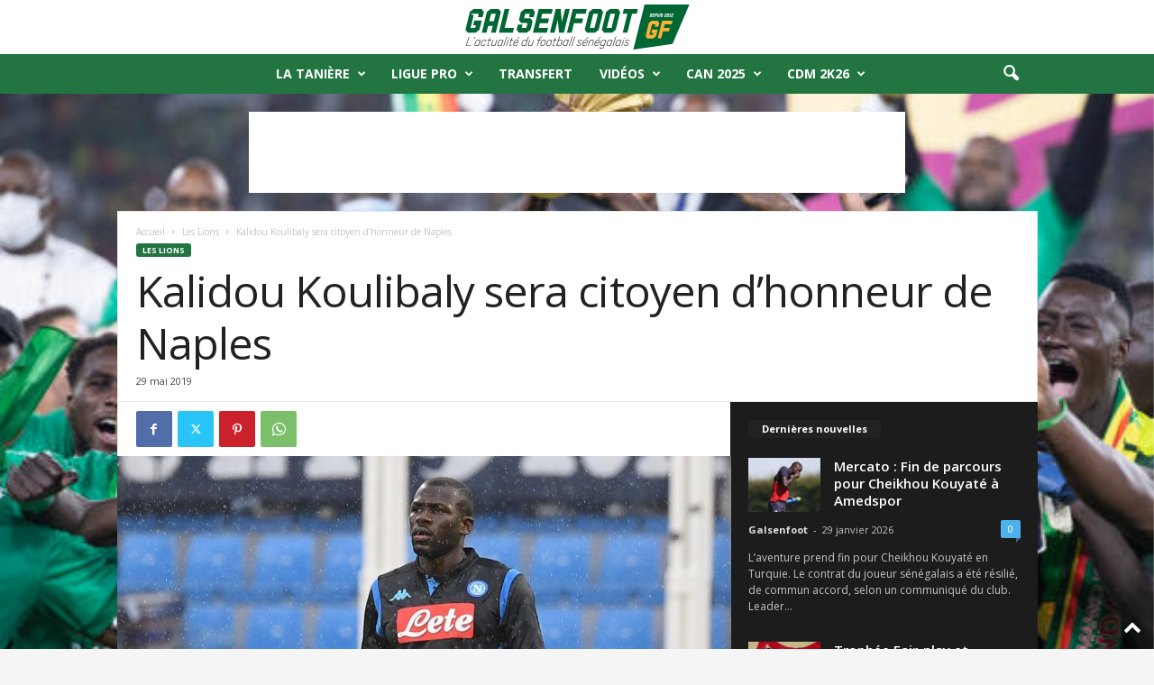

--- FILE ---
content_type: text/html; charset=UTF-8
request_url: https://galsenfoot.sn/kalidou-koulibaly-sera-citoyen-dhonneur-de-naples/
body_size: 37040
content:
<!doctype html >
<!--[if IE 8]>    <html class="ie8" lang="fr-FR"> <![endif]-->
<!--[if IE 9]>    <html class="ie9" lang="fr-FR"> <![endif]-->
<!--[if gt IE 8]><!--> <html lang="fr-FR"> <!--<![endif]-->
<head>
    <title>Kalidou Koulibaly sera citoyen d’honneur de Naples | Galsenfoot</title>
    <meta charset="UTF-8" />
    <meta name="viewport" content="width=device-width, initial-scale=1.0">
    <link rel="pingback" href="https://galsenfoot.sn/xmlrpc.php" />
    <meta name='robots' content='index, follow, max-image-preview:large, max-snippet:-1, max-video-preview:-1' />
	<style>img:is([sizes="auto" i], [sizes^="auto," i]) { contain-intrinsic-size: 3000px 1500px }</style>
	<link rel="icon" type="image/png" href="https://galsenfoot.sn/wp-content/uploads/2022/08/Sans-titre-2.png"><link rel="apple-touch-icon" sizes="76x76" href="https://galsenfoot.sn/wp-content/uploads/2022/08/Sans-titre-2.png"/><link rel="apple-touch-icon" sizes="120x120" href="https://galsenfoot.sn/wp-content/uploads/2022/08/Sans-titre-2.png"/><link rel="apple-touch-icon" sizes="152x152" href="https://galsenfoot.sn/wp-content/uploads/2022/08/Sans-titre-2.png"/><link rel="apple-touch-icon" sizes="114x114" href="https://galsenfoot.sn/wp-content/uploads/2022/08/Sans-titre-2.png"/><link rel="apple-touch-icon" sizes="144x144" href="https://galsenfoot.sn/wp-content/uploads/2022/08/Sans-titre-2.png"/><!-- Google tag (gtag.js) consent mode dataLayer added by Site Kit -->
<script type="text/javascript" id="google_gtagjs-js-consent-mode-data-layer">
/* <![CDATA[ */
window.dataLayer = window.dataLayer || [];function gtag(){dataLayer.push(arguments);}
gtag('consent', 'default', {"ad_personalization":"denied","ad_storage":"denied","ad_user_data":"denied","analytics_storage":"denied","functionality_storage":"denied","security_storage":"denied","personalization_storage":"denied","region":["AT","BE","BG","CH","CY","CZ","DE","DK","EE","ES","FI","FR","GB","GR","HR","HU","IE","IS","IT","LI","LT","LU","LV","MT","NL","NO","PL","PT","RO","SE","SI","SK"],"wait_for_update":500});
window._googlesitekitConsentCategoryMap = {"statistics":["analytics_storage"],"marketing":["ad_storage","ad_user_data","ad_personalization"],"functional":["functionality_storage","security_storage"],"preferences":["personalization_storage"]};
window._googlesitekitConsents = {"ad_personalization":"denied","ad_storage":"denied","ad_user_data":"denied","analytics_storage":"denied","functionality_storage":"denied","security_storage":"denied","personalization_storage":"denied","region":["AT","BE","BG","CH","CY","CZ","DE","DK","EE","ES","FI","FR","GB","GR","HR","HU","IE","IS","IT","LI","LT","LU","LV","MT","NL","NO","PL","PT","RO","SE","SI","SK"],"wait_for_update":500};
/* ]]> */
</script>
<!-- End Google tag (gtag.js) consent mode dataLayer added by Site Kit -->

	<!-- This site is optimized with the Yoast SEO plugin v24.3 - https://yoast.com/wordpress/plugins/seo/ -->
	<link rel="canonical" href="https://galsenfoot.sn/kalidou-koulibaly-sera-citoyen-dhonneur-de-naples/" />
	<meta property="og:locale" content="fr_FR" />
	<meta property="og:type" content="article" />
	<meta property="og:title" content="Kalidou Koulibaly sera citoyen d’honneur de Naples | Galsenfoot" />
	<meta property="og:description" content="Le défenseur sénégalais, Kalidou Koulibaly, sera élevé au rang de Citoyen d’honneur de Naples. Le Conseil municipal de la ville a voté à l’unanimité pour que le footballeur du Napoli soit distingué de la sorte, après les chants racistes dont il a été l’objet la saison dernière à Milan, de la part de supporters intéristes. [&hellip;]" />
	<meta property="og:url" content="https://galsenfoot.sn/kalidou-koulibaly-sera-citoyen-dhonneur-de-naples/" />
	<meta property="og:site_name" content="Galsenfoot - L&#039;Actualité du Football Sénégalais" />
	<meta property="article:publisher" content="https://www.facebook.com/galsenfootcom" />
	<meta property="article:published_time" content="2019-05-29T15:47:35+00:00" />
	<meta property="og:image" content="https://galsenfoot.sn/wp-content/uploads/2019/05/21C63D21-8418-47D3-AABE-BFD87592D2E0.jpeg" />
	<meta property="og:image:width" content="1600" />
	<meta property="og:image:height" content="1142" />
	<meta property="og:image:type" content="image/jpeg" />
	<meta name="author" content="Galsenfoot" />
	<meta name="twitter:card" content="summary_large_image" />
	<meta name="twitter:creator" content="@Galsenfootsn" />
	<meta name="twitter:site" content="@Galsenfootsn" />
	<meta name="twitter:label1" content="Écrit par" />
	<meta name="twitter:data1" content="Galsenfoot" />
	<script type="application/ld+json" class="yoast-schema-graph">{"@context":"https://schema.org","@graph":[{"@type":"Article","@id":"https://galsenfoot.sn/kalidou-koulibaly-sera-citoyen-dhonneur-de-naples/#article","isPartOf":{"@id":"https://galsenfoot.sn/kalidou-koulibaly-sera-citoyen-dhonneur-de-naples/"},"author":{"name":"Galsenfoot","@id":"https://galsenfoot.sn/#/schema/person/592b94270777f88459fcc33b7e0cab3f"},"headline":"Kalidou Koulibaly sera citoyen d’honneur de Naples","datePublished":"2019-05-29T15:47:35+00:00","dateModified":"2019-05-29T15:47:35+00:00","mainEntityOfPage":{"@id":"https://galsenfoot.sn/kalidou-koulibaly-sera-citoyen-dhonneur-de-naples/"},"wordCount":104,"commentCount":0,"publisher":{"@id":"https://galsenfoot.sn/#organization"},"image":{"@id":"https://galsenfoot.sn/kalidou-koulibaly-sera-citoyen-dhonneur-de-naples/#primaryimage"},"thumbnailUrl":"https://galsenfoot.sn/wp-content/uploads/2019/05/21C63D21-8418-47D3-AABE-BFD87592D2E0.jpeg","keywords":["kalidou koulibaly","Naples"],"articleSection":["Les Lions"],"inLanguage":"fr-FR","potentialAction":[{"@type":"CommentAction","name":"Comment","target":["https://galsenfoot.sn/kalidou-koulibaly-sera-citoyen-dhonneur-de-naples/#respond"]}]},{"@type":"WebPage","@id":"https://galsenfoot.sn/kalidou-koulibaly-sera-citoyen-dhonneur-de-naples/","url":"https://galsenfoot.sn/kalidou-koulibaly-sera-citoyen-dhonneur-de-naples/","name":"Kalidou Koulibaly sera citoyen d’honneur de Naples | Galsenfoot","isPartOf":{"@id":"https://galsenfoot.sn/#website"},"primaryImageOfPage":{"@id":"https://galsenfoot.sn/kalidou-koulibaly-sera-citoyen-dhonneur-de-naples/#primaryimage"},"image":{"@id":"https://galsenfoot.sn/kalidou-koulibaly-sera-citoyen-dhonneur-de-naples/#primaryimage"},"thumbnailUrl":"https://galsenfoot.sn/wp-content/uploads/2019/05/21C63D21-8418-47D3-AABE-BFD87592D2E0.jpeg","datePublished":"2019-05-29T15:47:35+00:00","dateModified":"2019-05-29T15:47:35+00:00","breadcrumb":{"@id":"https://galsenfoot.sn/kalidou-koulibaly-sera-citoyen-dhonneur-de-naples/#breadcrumb"},"inLanguage":"fr-FR","potentialAction":[{"@type":"ReadAction","target":["https://galsenfoot.sn/kalidou-koulibaly-sera-citoyen-dhonneur-de-naples/"]}]},{"@type":"ImageObject","inLanguage":"fr-FR","@id":"https://galsenfoot.sn/kalidou-koulibaly-sera-citoyen-dhonneur-de-naples/#primaryimage","url":"https://galsenfoot.sn/wp-content/uploads/2019/05/21C63D21-8418-47D3-AABE-BFD87592D2E0.jpeg","contentUrl":"https://galsenfoot.sn/wp-content/uploads/2019/05/21C63D21-8418-47D3-AABE-BFD87592D2E0.jpeg","width":1600,"height":1142},{"@type":"BreadcrumbList","@id":"https://galsenfoot.sn/kalidou-koulibaly-sera-citoyen-dhonneur-de-naples/#breadcrumb","itemListElement":[{"@type":"ListItem","position":1,"name":"Accueil","item":"https://galsenfoot.sn/"},{"@type":"ListItem","position":2,"name":"Kalidou Koulibaly sera citoyen d’honneur de Naples"}]},{"@type":"WebSite","@id":"https://galsenfoot.sn/#website","url":"https://galsenfoot.sn/","name":"Galsenfoot - L&#039;Actualité du Football Sénégalais","description":"L&#039;actualité du football sénégalais en Live, CAN 2023, Sénégal, coupe du monde 2022","publisher":{"@id":"https://galsenfoot.sn/#organization"},"alternateName":"GF","potentialAction":[{"@type":"SearchAction","target":{"@type":"EntryPoint","urlTemplate":"https://galsenfoot.sn/?s={search_term_string}"},"query-input":{"@type":"PropertyValueSpecification","valueRequired":true,"valueName":"search_term_string"}}],"inLanguage":"fr-FR"},{"@type":"Organization","@id":"https://galsenfoot.sn/#organization","name":"Galsenfoot","url":"https://galsenfoot.sn/","logo":{"@type":"ImageObject","inLanguage":"fr-FR","@id":"https://galsenfoot.sn/#/schema/logo/image/","url":"https://galsenfoot.sn/wp-content/uploads/2022/08/logo_GF_Plan-de-travail-1.svg","contentUrl":"https://galsenfoot.sn/wp-content/uploads/2022/08/logo_GF_Plan-de-travail-1.svg","width":598,"height":132,"caption":"Galsenfoot"},"image":{"@id":"https://galsenfoot.sn/#/schema/logo/image/"},"sameAs":["https://www.facebook.com/galsenfootcom","https://x.com/Galsenfootsn","https://www.instagram.com/galsenfootsen/"]},{"@type":"Person","@id":"https://galsenfoot.sn/#/schema/person/592b94270777f88459fcc33b7e0cab3f","name":"Galsenfoot","image":{"@type":"ImageObject","inLanguage":"fr-FR","@id":"https://galsenfoot.sn/#/schema/person/image/","url":"https://secure.gravatar.com/avatar/27a3819801065da56bea2e2fdb5c7b67e55cc42cfad3213f8f67dd7de7922250?s=96&d=mm&r=g","contentUrl":"https://secure.gravatar.com/avatar/27a3819801065da56bea2e2fdb5c7b67e55cc42cfad3213f8f67dd7de7922250?s=96&d=mm&r=g","caption":"Galsenfoot"},"url":"https://galsenfoot.sn/author/ehrerik-aegidiosgmail-com/"}]}</script>
	<!-- / Yoast SEO plugin. -->


<link rel='dns-prefetch' href='//www.googletagmanager.com' />
<link rel='dns-prefetch' href='//fonts.googleapis.com' />
<link rel='dns-prefetch' href='//pagead2.googlesyndication.com' />
<link rel="alternate" type="application/rss+xml" title="Galsenfoot - L&#039;Actualité du Football Sénégalais &raquo; Flux" href="https://galsenfoot.sn/feed/" />
<link rel="alternate" type="application/rss+xml" title="Galsenfoot - L&#039;Actualité du Football Sénégalais &raquo; Flux des commentaires" href="https://galsenfoot.sn/comments/feed/" />
<link rel="alternate" type="application/rss+xml" title="Galsenfoot - L&#039;Actualité du Football Sénégalais &raquo; Kalidou Koulibaly sera citoyen d’honneur de Naples Flux des commentaires" href="https://galsenfoot.sn/kalidou-koulibaly-sera-citoyen-dhonneur-de-naples/feed/" />
		<script>; var wpse = {"ajaxurl":"https:\/\/galsenfoot.sn\/wp-admin\/admin-ajax.php","bar_state":"close","timezone":"+0","countries":{"af":"Afghanistan","ax":"Aland Islands","al":"Albania","dz":"Algeria","as":"American Samoa","ad":"Andorra","ao":"Angola","ai":"Anguilla","aq":"Antarctica","ag":"Antigua and Barbuda","ar":"Argentina","am":"Armenia","aw":"Aruba","au":"Australia","at":"Austria","az":"Azerbaijan","bs":"Bahamas","bh":"Bahrain","bd":"Bangladesh","bb":"Barbados","by":"Belarus","be":"Belgium","bz":"Belize","bj":"Benin","bm":"Bermuda","bt":"Bhutan","bo":"Bolivia","bq":"Bonaire","ba":"Bosnia and Herzegovina","bw":"Botswana","bv":"Bouvet Island","br":"Brazil","io":"British Indian Ocean Territory","bn":"Brunei Darussalam","bg":"Bulgaria","bf":"Burkina Faso","bi":"Burundi","kh":"Cambodia","cm":"Cameroon","ca":"Canada","cv":"Cape Verde","ky":"Cayman Islands","cf":"Central African Republic","td":"Chad","cl":"Chile","cn":"China","cx":"Christmas Island","cc":"Cocos (Keeling) Islands","co":"Colombia","km":"Comoros","cg":"Congo","cd":"Congo","ck":"Cook Islands","cr":"Costa Rica","ci":"Cote D'ivoire","hr":"Croatia","cu":"Cuba","cw":"Curacao","cy":"Cyprus","cz":"Czech Republic","dk":"Denmark","dj":"Djibouti","dm":"Dominica","do":"Dominican Republic","ec":"Ecuador","eg":"Egypt","sv":"El Salvador","en":"England","gq":"Equatorial Guinea","er":"Eritrea","ee":"Estonia","et":"Ethiopia","fk":"Falkland Islands (Malvinas)","fo":"Faroe Islands","fj":"Fiji","fi":"Finland","fr":"France","gf":"French Guiana","pf":"French Polynesia","tf":"French Southern Territories","ga":"Gabon","gm":"Gambia","ge":"Georgia","de":"Germany","gh":"Ghana","gi":"Gibraltar","gr":"Greece","gl":"Greenland","gd":"Grenada","gp":"Guadeloupe","gu":"Guam","gt":"Guatemala","gg":"Guernsey","gn":"Guinea","gw":"Guinea-Bissau","gy":"Guyana","ht":"Haiti","hm":"Heard Island and McDonald Islands","va":"Holy See (Vatican City State)","hn":"Honduras","hk":"Hong Kong","hu":"Hungary","is":"Iceland","in":"India","id":"Indonesia","ir":"Iran","iq":"Iraq","ie":"Ireland","im":"Isle of Man","il":"Israel","it":"Italy","jm":"Jamaica","jp":"Japan","je":"Jersey","jo":"Jordan","kz":"Kazakhstan","ke":"Kenya","ki":"Kiribati","kp":"North Korea","kr":"South Korea","kw":"Kuwait","kg":"Kyrgyzstan","la":"Lao People's Democratic Republic","lv":"Latvia","lb":"Lebanon","ls":"Lesotho","lr":"Liberia","ly":"Libya","li":"Liechtenstein","lt":"Lithuania","lu":"Luxembourg","mo":"Macao","mk":"Macedonia","mg":"Madagascar","mw":"Malawi","my":"Malaysia","mv":"Maldives","ml":"Mali","mt":"Malta","mh":"Marshall Islands","mq":"Martinique","mr":"Mauritania","mu":"Mauritius","yt":"Mayotte","mx":"Mexico","fm":"Micronesia","md":"Moldova","mc":"Monaco","mn":"Mongolia","me":"Montenegro","ms":"Montserrat","ma":"Morocco","mz":"Mozambique","mm":"Myanmar","na":"Namibia","nr":"Nauru","np":"Nepal","nl":"Netherlands","nc":"New Caledonia","nz":"New Zealand","ni":"Nicaragua","ne":"Niger","ng":"Nigeria","nu":"Niue","nf":"Norfolk Island","mp":"Northern Mariana Islands","no":"Norway","om":"Oman","pk":"Pakistan","pw":"Palau","ps":"Palestinian Territory","pa":"Panama","pg":"Papua New Guinea","py":"Paraguay","pe":"Peru","ph":"Philippines","pn":"Pitcairn","pl":"Poland","pt":"Portugal","pr":"Puerto Rico","qa":"Qatar","re":"Reunion","ro":"Romania","ru":"Russia","rw":"Rwanda","bl":"Saint Barthelemy","sh":"Saint Helena","kn":"Saint Kitts and Nevis","lc":"Saint Lucia","mf":"Saint Martin (French Part)","pm":"Saint Pierre and Miquelon","vc":"Saint Vincent and the Grenadines","ws":"Samoa","sm":"San Marino","st":"Sao Tome and Principe","sa":"Saudi Arabia","sn":"Senegal","rs":"Serbia","sc":"Seychelles","sl":"Sierra Leone","sg":"Singapore","sx":"Sint Maarten (Dutch Part)","sk":"Slovakia","si":"Slovenia","sb":"Solomon Islands","so":"Somalia","za":"South Africa","gs":"South Georgia and the South Sandwich Islands","es":"Spain","lk":"Sri Lanka","sd":"Sudan","sr":"Suriname","sj":"Svalbard and Jan Mayen","sz":"Swaziland","se":"Sweden","ch":"Switzerland","sy":"Syrian Arab Republic","tw":"Taiwan","tj":"Tajikistan","th":"Thailand","tl":"Timor-Leste","tg":"Togo","tk":"Tokelau","to":"Tonga","tt":"Trinidad and Tobago","tn":"Tunisia","tr":"Turkey","tm":"Turkmenistan","tc":"Turks and Caicos Islands","tv":"Tuvalu","tz":"Tanzania","ug":"Uganda","ua":"Ukraine","ae":"United Arab Emirates","gb":"United Kingdom","us":"USA","um":"United States Minor Outlying Islands","uy":"Uruguay","uz":"Uzbekistan","vu":"Vanuatu","vn":"Vietnam","wf":"Wallis and Futuna","eh":"Western Sahara","ye":"Yemen","zm":"Zambia","zw":"Zimbabwe","cntaf":"Africa","cnteu":"Europe","cntas":"Asia","cntoc":"Oceania","int":"International","sct":"Scotland","wls":"Wales"}};</script>
		<script type="text/javascript">
/* <![CDATA[ */
window._wpemojiSettings = {"baseUrl":"https:\/\/s.w.org\/images\/core\/emoji\/16.0.1\/72x72\/","ext":".png","svgUrl":"https:\/\/s.w.org\/images\/core\/emoji\/16.0.1\/svg\/","svgExt":".svg","source":{"concatemoji":"https:\/\/galsenfoot.sn\/wp-includes\/js\/wp-emoji-release.min.js?ver=6.8.3"}};
/*! This file is auto-generated */
!function(s,n){var o,i,e;function c(e){try{var t={supportTests:e,timestamp:(new Date).valueOf()};sessionStorage.setItem(o,JSON.stringify(t))}catch(e){}}function p(e,t,n){e.clearRect(0,0,e.canvas.width,e.canvas.height),e.fillText(t,0,0);var t=new Uint32Array(e.getImageData(0,0,e.canvas.width,e.canvas.height).data),a=(e.clearRect(0,0,e.canvas.width,e.canvas.height),e.fillText(n,0,0),new Uint32Array(e.getImageData(0,0,e.canvas.width,e.canvas.height).data));return t.every(function(e,t){return e===a[t]})}function u(e,t){e.clearRect(0,0,e.canvas.width,e.canvas.height),e.fillText(t,0,0);for(var n=e.getImageData(16,16,1,1),a=0;a<n.data.length;a++)if(0!==n.data[a])return!1;return!0}function f(e,t,n,a){switch(t){case"flag":return n(e,"\ud83c\udff3\ufe0f\u200d\u26a7\ufe0f","\ud83c\udff3\ufe0f\u200b\u26a7\ufe0f")?!1:!n(e,"\ud83c\udde8\ud83c\uddf6","\ud83c\udde8\u200b\ud83c\uddf6")&&!n(e,"\ud83c\udff4\udb40\udc67\udb40\udc62\udb40\udc65\udb40\udc6e\udb40\udc67\udb40\udc7f","\ud83c\udff4\u200b\udb40\udc67\u200b\udb40\udc62\u200b\udb40\udc65\u200b\udb40\udc6e\u200b\udb40\udc67\u200b\udb40\udc7f");case"emoji":return!a(e,"\ud83e\udedf")}return!1}function g(e,t,n,a){var r="undefined"!=typeof WorkerGlobalScope&&self instanceof WorkerGlobalScope?new OffscreenCanvas(300,150):s.createElement("canvas"),o=r.getContext("2d",{willReadFrequently:!0}),i=(o.textBaseline="top",o.font="600 32px Arial",{});return e.forEach(function(e){i[e]=t(o,e,n,a)}),i}function t(e){var t=s.createElement("script");t.src=e,t.defer=!0,s.head.appendChild(t)}"undefined"!=typeof Promise&&(o="wpEmojiSettingsSupports",i=["flag","emoji"],n.supports={everything:!0,everythingExceptFlag:!0},e=new Promise(function(e){s.addEventListener("DOMContentLoaded",e,{once:!0})}),new Promise(function(t){var n=function(){try{var e=JSON.parse(sessionStorage.getItem(o));if("object"==typeof e&&"number"==typeof e.timestamp&&(new Date).valueOf()<e.timestamp+604800&&"object"==typeof e.supportTests)return e.supportTests}catch(e){}return null}();if(!n){if("undefined"!=typeof Worker&&"undefined"!=typeof OffscreenCanvas&&"undefined"!=typeof URL&&URL.createObjectURL&&"undefined"!=typeof Blob)try{var e="postMessage("+g.toString()+"("+[JSON.stringify(i),f.toString(),p.toString(),u.toString()].join(",")+"));",a=new Blob([e],{type:"text/javascript"}),r=new Worker(URL.createObjectURL(a),{name:"wpTestEmojiSupports"});return void(r.onmessage=function(e){c(n=e.data),r.terminate(),t(n)})}catch(e){}c(n=g(i,f,p,u))}t(n)}).then(function(e){for(var t in e)n.supports[t]=e[t],n.supports.everything=n.supports.everything&&n.supports[t],"flag"!==t&&(n.supports.everythingExceptFlag=n.supports.everythingExceptFlag&&n.supports[t]);n.supports.everythingExceptFlag=n.supports.everythingExceptFlag&&!n.supports.flag,n.DOMReady=!1,n.readyCallback=function(){n.DOMReady=!0}}).then(function(){return e}).then(function(){var e;n.supports.everything||(n.readyCallback(),(e=n.source||{}).concatemoji?t(e.concatemoji):e.wpemoji&&e.twemoji&&(t(e.twemoji),t(e.wpemoji)))}))}((window,document),window._wpemojiSettings);
/* ]]> */
</script>

<style id='wp-emoji-styles-inline-css' type='text/css'>

	img.wp-smiley, img.emoji {
		display: inline !important;
		border: none !important;
		box-shadow: none !important;
		height: 1em !important;
		width: 1em !important;
		margin: 0 0.07em !important;
		vertical-align: -0.1em !important;
		background: none !important;
		padding: 0 !important;
	}
</style>
<link rel='stylesheet' id='wp-block-library-css' href='https://galsenfoot.sn/wp-includes/css/dist/block-library/style.min.css?ver=6.8.3' type='text/css' media='all' />
<style id='classic-theme-styles-inline-css' type='text/css'>
/*! This file is auto-generated */
.wp-block-button__link{color:#fff;background-color:#32373c;border-radius:9999px;box-shadow:none;text-decoration:none;padding:calc(.667em + 2px) calc(1.333em + 2px);font-size:1.125em}.wp-block-file__button{background:#32373c;color:#fff;text-decoration:none}
</style>
<style id='global-styles-inline-css' type='text/css'>
:root{--wp--preset--aspect-ratio--square: 1;--wp--preset--aspect-ratio--4-3: 4/3;--wp--preset--aspect-ratio--3-4: 3/4;--wp--preset--aspect-ratio--3-2: 3/2;--wp--preset--aspect-ratio--2-3: 2/3;--wp--preset--aspect-ratio--16-9: 16/9;--wp--preset--aspect-ratio--9-16: 9/16;--wp--preset--color--black: #000000;--wp--preset--color--cyan-bluish-gray: #abb8c3;--wp--preset--color--white: #ffffff;--wp--preset--color--pale-pink: #f78da7;--wp--preset--color--vivid-red: #cf2e2e;--wp--preset--color--luminous-vivid-orange: #ff6900;--wp--preset--color--luminous-vivid-amber: #fcb900;--wp--preset--color--light-green-cyan: #7bdcb5;--wp--preset--color--vivid-green-cyan: #00d084;--wp--preset--color--pale-cyan-blue: #8ed1fc;--wp--preset--color--vivid-cyan-blue: #0693e3;--wp--preset--color--vivid-purple: #9b51e0;--wp--preset--gradient--vivid-cyan-blue-to-vivid-purple: linear-gradient(135deg,rgba(6,147,227,1) 0%,rgb(155,81,224) 100%);--wp--preset--gradient--light-green-cyan-to-vivid-green-cyan: linear-gradient(135deg,rgb(122,220,180) 0%,rgb(0,208,130) 100%);--wp--preset--gradient--luminous-vivid-amber-to-luminous-vivid-orange: linear-gradient(135deg,rgba(252,185,0,1) 0%,rgba(255,105,0,1) 100%);--wp--preset--gradient--luminous-vivid-orange-to-vivid-red: linear-gradient(135deg,rgba(255,105,0,1) 0%,rgb(207,46,46) 100%);--wp--preset--gradient--very-light-gray-to-cyan-bluish-gray: linear-gradient(135deg,rgb(238,238,238) 0%,rgb(169,184,195) 100%);--wp--preset--gradient--cool-to-warm-spectrum: linear-gradient(135deg,rgb(74,234,220) 0%,rgb(151,120,209) 20%,rgb(207,42,186) 40%,rgb(238,44,130) 60%,rgb(251,105,98) 80%,rgb(254,248,76) 100%);--wp--preset--gradient--blush-light-purple: linear-gradient(135deg,rgb(255,206,236) 0%,rgb(152,150,240) 100%);--wp--preset--gradient--blush-bordeaux: linear-gradient(135deg,rgb(254,205,165) 0%,rgb(254,45,45) 50%,rgb(107,0,62) 100%);--wp--preset--gradient--luminous-dusk: linear-gradient(135deg,rgb(255,203,112) 0%,rgb(199,81,192) 50%,rgb(65,88,208) 100%);--wp--preset--gradient--pale-ocean: linear-gradient(135deg,rgb(255,245,203) 0%,rgb(182,227,212) 50%,rgb(51,167,181) 100%);--wp--preset--gradient--electric-grass: linear-gradient(135deg,rgb(202,248,128) 0%,rgb(113,206,126) 100%);--wp--preset--gradient--midnight: linear-gradient(135deg,rgb(2,3,129) 0%,rgb(40,116,252) 100%);--wp--preset--font-size--small: 10px;--wp--preset--font-size--medium: 20px;--wp--preset--font-size--large: 30px;--wp--preset--font-size--x-large: 42px;--wp--preset--font-size--regular: 14px;--wp--preset--font-size--larger: 48px;--wp--preset--spacing--20: 0.44rem;--wp--preset--spacing--30: 0.67rem;--wp--preset--spacing--40: 1rem;--wp--preset--spacing--50: 1.5rem;--wp--preset--spacing--60: 2.25rem;--wp--preset--spacing--70: 3.38rem;--wp--preset--spacing--80: 5.06rem;--wp--preset--shadow--natural: 6px 6px 9px rgba(0, 0, 0, 0.2);--wp--preset--shadow--deep: 12px 12px 50px rgba(0, 0, 0, 0.4);--wp--preset--shadow--sharp: 6px 6px 0px rgba(0, 0, 0, 0.2);--wp--preset--shadow--outlined: 6px 6px 0px -3px rgba(255, 255, 255, 1), 6px 6px rgba(0, 0, 0, 1);--wp--preset--shadow--crisp: 6px 6px 0px rgba(0, 0, 0, 1);}:where(.is-layout-flex){gap: 0.5em;}:where(.is-layout-grid){gap: 0.5em;}body .is-layout-flex{display: flex;}.is-layout-flex{flex-wrap: wrap;align-items: center;}.is-layout-flex > :is(*, div){margin: 0;}body .is-layout-grid{display: grid;}.is-layout-grid > :is(*, div){margin: 0;}:where(.wp-block-columns.is-layout-flex){gap: 2em;}:where(.wp-block-columns.is-layout-grid){gap: 2em;}:where(.wp-block-post-template.is-layout-flex){gap: 1.25em;}:where(.wp-block-post-template.is-layout-grid){gap: 1.25em;}.has-black-color{color: var(--wp--preset--color--black) !important;}.has-cyan-bluish-gray-color{color: var(--wp--preset--color--cyan-bluish-gray) !important;}.has-white-color{color: var(--wp--preset--color--white) !important;}.has-pale-pink-color{color: var(--wp--preset--color--pale-pink) !important;}.has-vivid-red-color{color: var(--wp--preset--color--vivid-red) !important;}.has-luminous-vivid-orange-color{color: var(--wp--preset--color--luminous-vivid-orange) !important;}.has-luminous-vivid-amber-color{color: var(--wp--preset--color--luminous-vivid-amber) !important;}.has-light-green-cyan-color{color: var(--wp--preset--color--light-green-cyan) !important;}.has-vivid-green-cyan-color{color: var(--wp--preset--color--vivid-green-cyan) !important;}.has-pale-cyan-blue-color{color: var(--wp--preset--color--pale-cyan-blue) !important;}.has-vivid-cyan-blue-color{color: var(--wp--preset--color--vivid-cyan-blue) !important;}.has-vivid-purple-color{color: var(--wp--preset--color--vivid-purple) !important;}.has-black-background-color{background-color: var(--wp--preset--color--black) !important;}.has-cyan-bluish-gray-background-color{background-color: var(--wp--preset--color--cyan-bluish-gray) !important;}.has-white-background-color{background-color: var(--wp--preset--color--white) !important;}.has-pale-pink-background-color{background-color: var(--wp--preset--color--pale-pink) !important;}.has-vivid-red-background-color{background-color: var(--wp--preset--color--vivid-red) !important;}.has-luminous-vivid-orange-background-color{background-color: var(--wp--preset--color--luminous-vivid-orange) !important;}.has-luminous-vivid-amber-background-color{background-color: var(--wp--preset--color--luminous-vivid-amber) !important;}.has-light-green-cyan-background-color{background-color: var(--wp--preset--color--light-green-cyan) !important;}.has-vivid-green-cyan-background-color{background-color: var(--wp--preset--color--vivid-green-cyan) !important;}.has-pale-cyan-blue-background-color{background-color: var(--wp--preset--color--pale-cyan-blue) !important;}.has-vivid-cyan-blue-background-color{background-color: var(--wp--preset--color--vivid-cyan-blue) !important;}.has-vivid-purple-background-color{background-color: var(--wp--preset--color--vivid-purple) !important;}.has-black-border-color{border-color: var(--wp--preset--color--black) !important;}.has-cyan-bluish-gray-border-color{border-color: var(--wp--preset--color--cyan-bluish-gray) !important;}.has-white-border-color{border-color: var(--wp--preset--color--white) !important;}.has-pale-pink-border-color{border-color: var(--wp--preset--color--pale-pink) !important;}.has-vivid-red-border-color{border-color: var(--wp--preset--color--vivid-red) !important;}.has-luminous-vivid-orange-border-color{border-color: var(--wp--preset--color--luminous-vivid-orange) !important;}.has-luminous-vivid-amber-border-color{border-color: var(--wp--preset--color--luminous-vivid-amber) !important;}.has-light-green-cyan-border-color{border-color: var(--wp--preset--color--light-green-cyan) !important;}.has-vivid-green-cyan-border-color{border-color: var(--wp--preset--color--vivid-green-cyan) !important;}.has-pale-cyan-blue-border-color{border-color: var(--wp--preset--color--pale-cyan-blue) !important;}.has-vivid-cyan-blue-border-color{border-color: var(--wp--preset--color--vivid-cyan-blue) !important;}.has-vivid-purple-border-color{border-color: var(--wp--preset--color--vivid-purple) !important;}.has-vivid-cyan-blue-to-vivid-purple-gradient-background{background: var(--wp--preset--gradient--vivid-cyan-blue-to-vivid-purple) !important;}.has-light-green-cyan-to-vivid-green-cyan-gradient-background{background: var(--wp--preset--gradient--light-green-cyan-to-vivid-green-cyan) !important;}.has-luminous-vivid-amber-to-luminous-vivid-orange-gradient-background{background: var(--wp--preset--gradient--luminous-vivid-amber-to-luminous-vivid-orange) !important;}.has-luminous-vivid-orange-to-vivid-red-gradient-background{background: var(--wp--preset--gradient--luminous-vivid-orange-to-vivid-red) !important;}.has-very-light-gray-to-cyan-bluish-gray-gradient-background{background: var(--wp--preset--gradient--very-light-gray-to-cyan-bluish-gray) !important;}.has-cool-to-warm-spectrum-gradient-background{background: var(--wp--preset--gradient--cool-to-warm-spectrum) !important;}.has-blush-light-purple-gradient-background{background: var(--wp--preset--gradient--blush-light-purple) !important;}.has-blush-bordeaux-gradient-background{background: var(--wp--preset--gradient--blush-bordeaux) !important;}.has-luminous-dusk-gradient-background{background: var(--wp--preset--gradient--luminous-dusk) !important;}.has-pale-ocean-gradient-background{background: var(--wp--preset--gradient--pale-ocean) !important;}.has-electric-grass-gradient-background{background: var(--wp--preset--gradient--electric-grass) !important;}.has-midnight-gradient-background{background: var(--wp--preset--gradient--midnight) !important;}.has-small-font-size{font-size: var(--wp--preset--font-size--small) !important;}.has-medium-font-size{font-size: var(--wp--preset--font-size--medium) !important;}.has-large-font-size{font-size: var(--wp--preset--font-size--large) !important;}.has-x-large-font-size{font-size: var(--wp--preset--font-size--x-large) !important;}
:where(.wp-block-post-template.is-layout-flex){gap: 1.25em;}:where(.wp-block-post-template.is-layout-grid){gap: 1.25em;}
:where(.wp-block-columns.is-layout-flex){gap: 2em;}:where(.wp-block-columns.is-layout-grid){gap: 2em;}
:root :where(.wp-block-pullquote){font-size: 1.5em;line-height: 1.6;}
</style>
<link rel='stylesheet' id='wpse_owl-css' href='https://galsenfoot.sn/wp-content/plugins/soccer-engine/assets/owl/owl.carousel.css?ver=4.8.1' type='text/css' media='all' />
<link rel='stylesheet' id='wpse_gamebox-css' href='https://galsenfoot.sn/wp-content/plugins/soccer-engine/assets/gamebox.css?ver=4.8.1' type='text/css' media='all' />
<link rel='stylesheet' id='google-fonts-style-css' href='https://fonts.googleapis.com/css?family=Open+Sans%3A400%2C600%2C700%2C500%2C500italic%2C700italic%7CRoboto+Condensed%3A400%2C500%2C700%2C500italic%2C700italic&#038;display=swap&#038;ver=5.4.3.1' type='text/css' media='all' />
<link rel='stylesheet' id='tds-front-css' href='https://galsenfoot.sn/wp-content/plugins/td-subscription/assets/css/tds-front.css?ver=1.6.2' type='text/css' media='all' />
<link rel='stylesheet' id='td-theme-css' href='https://galsenfoot.sn/wp-content/themes/Newsmag/style.css?ver=5.4.3.1' type='text/css' media='all' />
<style id='td-theme-inline-css' type='text/css'>
    
        /* custom css - generated by TagDiv Composer */
        @media (max-width: 767px) {
            .td-header-desktop-wrap {
                display: none;
            }
        }
        @media (min-width: 767px) {
            .td-header-mobile-wrap {
                display: none;
            }
        }
    
	
</style>
<link rel='stylesheet' id='td-legacy-framework-front-style-css' href='https://galsenfoot.sn/wp-content/plugins/td-composer/legacy/Newsmag/assets/css/td_legacy_main.css?ver=e5fcc38395b0030bac3ad179898970d6x' type='text/css' media='all' />
<link rel='stylesheet' id='td-legacy-framework-subscription-style-css' href='https://galsenfoot.sn/wp-content/plugins/td-composer/legacy/Newsmag/assets/css/td_legacy_subscription.css?ver=6.8.3' type='text/css' media='all' />
<link rel='stylesheet' id='td-theme-demo-style-css' href='https://galsenfoot.sn/wp-content/plugins/td-composer/legacy/Newsmag/includes/demos/sport/demo_style.css?ver=5.4.3.1' type='text/css' media='all' />
<link rel='stylesheet' id='wpse_tipsy-css' href='https://galsenfoot.sn/wp-content/plugins/soccer-engine/assets/tipsy/tipsy.css?ver=6.8.3' type='text/css' media='all' />
<link rel='stylesheet' id='wpse_fonts-css' href='https://galsenfoot.sn/wp-content/plugins/soccer-engine/assets/fonts/fonts.css?ver=6.8.3' type='text/css' media='all' />
<link rel='stylesheet' id='wpse_flags-css' href='https://galsenfoot.sn/wp-content/plugins/soccer-engine/assets/flags/flags.css?ver=6.8.3' type='text/css' media='all' />
<link rel='stylesheet' id='wpse_datetime_picker-css' href='https://galsenfoot.sn/wp-content/plugins/soccer-engine/assets/datetimepicker/jquery.datetimepicker.css?ver=4.8.1' type='text/css' media='all' />
<link rel='stylesheet' id='wpse_front-css' href='https://galsenfoot.sn/wp-content/plugins/soccer-engine/assets/front.css?ver=4.8.1' type='text/css' media='all' />
<script type="text/javascript" src="https://galsenfoot.sn/wp-includes/js/jquery/jquery.min.js?ver=3.7.1" id="jquery-core-js"></script>
<script type="text/javascript" src="https://galsenfoot.sn/wp-includes/js/jquery/jquery-migrate.min.js?ver=3.4.1" id="jquery-migrate-js"></script>

<!-- Extrait de code de la balise Google (gtag.js) ajouté par Site Kit -->
<!-- Extrait Google Analytics ajouté par Site Kit -->
<script type="text/javascript" src="https://www.googletagmanager.com/gtag/js?id=GT-MQRDMFP" id="google_gtagjs-js" async></script>
<script type="text/javascript" id="google_gtagjs-js-after">
/* <![CDATA[ */
window.dataLayer = window.dataLayer || [];function gtag(){dataLayer.push(arguments);}
gtag("set","linker",{"domains":["galsenfoot.sn"]});
gtag("js", new Date());
gtag("set", "developer_id.dZTNiMT", true);
gtag("config", "GT-MQRDMFP");
/* ]]> */
</script>
<script type="text/javascript" src="https://galsenfoot.sn/wp-content/plugins/soccer-engine/assets/jquery.tipsy.js?ver=4.8.1" id="wpse_tipsy-js"></script>
<script type="text/javascript" src="https://galsenfoot.sn/wp-content/plugins/soccer-engine/assets/countdown/jquery.countdown.js?ver=4.8.1" id="wpse_countdown-js"></script>
<script type="text/javascript" src="https://galsenfoot.sn/wp-content/plugins/soccer-engine/assets/datetimepicker/jquery.datetimepicker.js?ver=4.8.1" id="wpse_datetime_picker-js"></script>
<script type="text/javascript" src="https://galsenfoot.sn/wp-content/plugins/soccer-engine/assets/front.js?ver=4.8.1" id="wpse_front-js"></script>
<link rel="https://api.w.org/" href="https://galsenfoot.sn/wp-json/" /><link rel="alternate" title="JSON" type="application/json" href="https://galsenfoot.sn/wp-json/wp/v2/posts/28859" /><link rel="EditURI" type="application/rsd+xml" title="RSD" href="https://galsenfoot.sn/xmlrpc.php?rsd" />
<meta name="generator" content="WordPress 6.8.3" />
<link rel='shortlink' href='https://galsenfoot.sn/?p=28859' />
<link rel="alternate" title="oEmbed (JSON)" type="application/json+oembed" href="https://galsenfoot.sn/wp-json/oembed/1.0/embed?url=https%3A%2F%2Fgalsenfoot.sn%2Fkalidou-koulibaly-sera-citoyen-dhonneur-de-naples%2F" />
<link rel="alternate" title="oEmbed (XML)" type="text/xml+oembed" href="https://galsenfoot.sn/wp-json/oembed/1.0/embed?url=https%3A%2F%2Fgalsenfoot.sn%2Fkalidou-koulibaly-sera-citoyen-dhonneur-de-naples%2F&#038;format=xml" />
<meta name="generator" content="Site Kit by Google 1.171.0" /><!-- soccer engine styles --><style>.wpse_mt,.wpse_mt2{} .wpse_view_table tr td{font-weight:inherit;} .wpse_matches tr.status_fixture td{} .wpse_matches tr.status_result td{} .wpse_matches tr.status_live td{} .wpse_matches .wpse_group td{font-weight:inherit;} .wpse_matches .wpse_more td{font-weight:inherit;} .wpse_standing table th, .wpse_top_scorers table th, .wpse_top_assists table th{font-weight:inherit;} .wpse_standing table td, .wpse_top_scorers table td, .wpse_top_assists table td{font-weight:inherit;} .wpse_mt .team_name{font-weight:inherit;text-transform:inherit;} .wpse_view_grid .wpse_match, .wpse_view_grid .wpse_more{} .wpse_view_grid .wpse_match .match_meta, .wpse_view_grid .wpse_match .match_meta a, .wpse_view_grid .wpse_more .match_meta{font-weight:inherit;} .wpse_view_grid .wpse_more a, .wpse_view_grid .wpse_match .team_wrap, .wpse_view_grid .wpse_match .team_name, .wpse_view_grid .wpse_match .team_short_name{font-weight:inherit;} .wpse_view_grid .wpse_match .team_score{font-weight:inherit;} .wpse_view_grid .wpse_match .match_venue{font-weight:inherit;} #wpse_bar_wrap{font-weight:inherit;text-transform:inherit;background-color:#F7F6F0;color:#FFFFFF;border-color:#066B10;} #wpse_bar .wpse_dropdown_menu_indicator, #wpse_bar .competition_menu, #wpse_bar .competition_menu a, #wpse_bar .competition_menu .wpse_dropdown_menu_selected{font-weight:inherit;text-transform:inherit;background-color:#066B10;color:#FFFFFF;border-color:#FFFFFF;} #wpse_bar .status_menu a{font-weight:inherit;text-transform:inherit;background-color:#066B10;color:#FFFFFF;border-color:#066B10;} #wpse_bar .status_menu a:hover, #wpse_bar .status_menu a.wpse_active{font-weight:inherit;text-transform:inherit;background-color:#2B2B2B;border-color:#303030;} #wpse_bar .games .owl-controls > div{background-color:#066B10;color:#FFFFFF;} #wpse_bar .games .owl-controls > div:hover{} #wpse_bar .games .match_date{font-weight:inherit;text-transform:inherit;background-color:#066B10;color:#FFFFFF;border-color:#066B10;} #wpse_bar .games .match_wrap, #wpse_bar .loadless a, #wpse_bar .loadmore a, #wpse_bar .no_match{font-weight:inherit;text-transform:inherit;background-color:#000000;color:#FFFFFF;} #wpse_bar_modal .match_meta, #wpse_bar_modal .wpse_close_modal{font-weight:inherit;text-transform:inherit;} #wpse_bar_modal{font-weight:inherit;text-transform:inherit;} </style>
<!-- Balises Meta Google AdSense ajoutées par Site Kit -->
<meta name="google-adsense-platform-account" content="ca-host-pub-2644536267352236">
<meta name="google-adsense-platform-domain" content="sitekit.withgoogle.com">
<!-- Fin des balises Meta End Google AdSense ajoutées par Site Kit -->

<!-- Extrait Google AdSense ajouté par Site Kit -->
<script type="text/javascript" async="async" src="https://pagead2.googlesyndication.com/pagead/js/adsbygoogle.js?client=ca-pub-8355654013463929&amp;host=ca-host-pub-2644536267352236" crossorigin="anonymous"></script>

<!-- End Google AdSense snippet added by Site Kit -->

<!-- JS generated by theme -->

<script type="text/javascript" id="td-generated-header-js">
    
    

	    var tdBlocksArray = []; //here we store all the items for the current page

	    // td_block class - each ajax block uses a object of this class for requests
	    function tdBlock() {
		    this.id = '';
		    this.block_type = 1; //block type id (1-234 etc)
		    this.atts = '';
		    this.td_column_number = '';
		    this.td_current_page = 1; //
		    this.post_count = 0; //from wp
		    this.found_posts = 0; //from wp
		    this.max_num_pages = 0; //from wp
		    this.td_filter_value = ''; //current live filter value
		    this.is_ajax_running = false;
		    this.td_user_action = ''; // load more or infinite loader (used by the animation)
		    this.header_color = '';
		    this.ajax_pagination_infinite_stop = ''; //show load more at page x
	    }

        // td_js_generator - mini detector
        ( function () {
            var htmlTag = document.getElementsByTagName("html")[0];

	        if ( navigator.userAgent.indexOf("MSIE 10.0") > -1 ) {
                htmlTag.className += ' ie10';
            }

            if ( !!navigator.userAgent.match(/Trident.*rv\:11\./) ) {
                htmlTag.className += ' ie11';
            }

	        if ( navigator.userAgent.indexOf("Edge") > -1 ) {
                htmlTag.className += ' ieEdge';
            }

            if ( /(iPad|iPhone|iPod)/g.test(navigator.userAgent) ) {
                htmlTag.className += ' td-md-is-ios';
            }

            var user_agent = navigator.userAgent.toLowerCase();
            if ( user_agent.indexOf("android") > -1 ) {
                htmlTag.className += ' td-md-is-android';
            }

            if ( -1 !== navigator.userAgent.indexOf('Mac OS X')  ) {
                htmlTag.className += ' td-md-is-os-x';
            }

            if ( /chrom(e|ium)/.test(navigator.userAgent.toLowerCase()) ) {
               htmlTag.className += ' td-md-is-chrome';
            }

            if ( -1 !== navigator.userAgent.indexOf('Firefox') ) {
                htmlTag.className += ' td-md-is-firefox';
            }

            if ( -1 !== navigator.userAgent.indexOf('Safari') && -1 === navigator.userAgent.indexOf('Chrome') ) {
                htmlTag.className += ' td-md-is-safari';
            }

            if( -1 !== navigator.userAgent.indexOf('IEMobile') ){
                htmlTag.className += ' td-md-is-iemobile';
            }

        })();

        var tdLocalCache = {};

        ( function () {
            "use strict";

            tdLocalCache = {
                data: {},
                remove: function (resource_id) {
                    delete tdLocalCache.data[resource_id];
                },
                exist: function (resource_id) {
                    return tdLocalCache.data.hasOwnProperty(resource_id) && tdLocalCache.data[resource_id] !== null;
                },
                get: function (resource_id) {
                    return tdLocalCache.data[resource_id];
                },
                set: function (resource_id, cachedData) {
                    tdLocalCache.remove(resource_id);
                    tdLocalCache.data[resource_id] = cachedData;
                }
            };
        })();

    
    
var td_viewport_interval_list=[{"limitBottom":767,"sidebarWidth":251},{"limitBottom":1023,"sidebarWidth":339}];
var td_animation_stack_effect="type0";
var tds_animation_stack=true;
var td_animation_stack_specific_selectors=".entry-thumb, img, .td-lazy-img";
var td_animation_stack_general_selectors=".td-animation-stack img, .td-animation-stack .entry-thumb, .post img, .td-animation-stack .td-lazy-img";
var tds_video_lazy="enabled";
var tds_show_more_info="Show more info";
var tds_show_less_info="Show less info";
var tdc_is_installed="yes";
var td_ajax_url="https:\/\/galsenfoot.sn\/wp-admin\/admin-ajax.php?td_theme_name=Newsmag&v=5.4.3.1";
var td_get_template_directory_uri="https:\/\/galsenfoot.sn\/wp-content\/plugins\/td-composer\/legacy\/common";
var tds_snap_menu="smart_snap_always";
var tds_logo_on_sticky="show_header_logo";
var tds_header_style="10";
var td_please_wait="S'il vous pla\u00eet patienter ...";
var td_email_user_pass_incorrect="Utilisateur ou mot de passe incorrect!";
var td_email_user_incorrect="E-mail ou nom d'utilisateur incorrect !";
var td_email_incorrect="Email incorrect !";
var td_user_incorrect="Username incorrect!";
var td_email_user_empty="Email or username empty!";
var td_pass_empty="Pass empty!";
var td_pass_pattern_incorrect="Invalid Pass Pattern!";
var td_retype_pass_incorrect="Retyped Pass incorrect!";
var tds_more_articles_on_post_enable="show";
var tds_more_articles_on_post_time_to_wait="1";
var tds_more_articles_on_post_pages_distance_from_top=0;
var tds_captcha="";
var tds_theme_color_site_wide="#227540";
var tds_smart_sidebar="enabled";
var tdThemeName="Newsmag";
var tdThemeNameWl="Newsmag";
var td_magnific_popup_translation_tPrev="Pr\u00e9c\u00e9dente (fl\u00e8che gauche)";
var td_magnific_popup_translation_tNext="Suivante (fl\u00e8che droite)";
var td_magnific_popup_translation_tCounter="%curr% sur %total%";
var td_magnific_popup_translation_ajax_tError="Le contenu de %url% pas pu \u00eatre charg\u00e9.";
var td_magnific_popup_translation_image_tError="L'image #%curr% pas pu \u00eatre charg\u00e9e.";
var tdBlockNonce="6421b83b2b";
var tdMobileMenu="enabled";
var tdMobileSearch="enabled";
var tdDateNamesI18n={"month_names":["janvier","f\u00e9vrier","mars","avril","mai","juin","juillet","ao\u00fbt","septembre","octobre","novembre","d\u00e9cembre"],"month_names_short":["Jan","F\u00e9v","Mar","Avr","Mai","Juin","Juil","Ao\u00fbt","Sep","Oct","Nov","D\u00e9c"],"day_names":["dimanche","lundi","mardi","mercredi","jeudi","vendredi","samedi"],"day_names_short":["dim","lun","mar","mer","jeu","ven","sam"]};
var td_reset_pass_empty="Please enter a new password before proceeding.";
var td_reset_pass_confirm_empty="Please confirm the new password before proceeding.";
var td_reset_pass_not_matching="Please make sure that the passwords match.";
var td_deploy_mode="deploy";
var td_ad_background_click_link="";
var td_ad_background_click_target="";
</script>


<!-- Header style compiled by theme -->

<style>
/* custom css - generated by TagDiv Composer */
    

.td-module-exclusive .td-module-title a:before {
        content: 'EXCLUSIF';
    }
    
    .td-header-border:before,
    .td-trending-now-title,
    .td_block_mega_menu .td_mega_menu_sub_cats .cur-sub-cat,
    .td-post-category:hover,
    .td-header-style-2 .td-header-sp-logo,
    .td-next-prev-wrap a:hover i,
    .page-nav .current,
    .widget_calendar tfoot a:hover,
    .td-footer-container .widget_search .wpb_button:hover,
    .td-scroll-up-visible,
    .dropcap,
    .td-category a,
    input[type="submit"]:hover,
    .td-post-small-box a:hover,
    .td-404-sub-sub-title a:hover,
    .td-rating-bar-wrap div,
    .td_top_authors .td-active .td-author-post-count,
    .td_top_authors .td-active .td-author-comments-count,
    .td_smart_list_3 .td-sml3-top-controls i:hover,
    .td_smart_list_3 .td-sml3-bottom-controls i:hover,
    .td_wrapper_video_playlist .td_video_controls_playlist_wrapper,
    .td-read-more a:hover,
    .td-login-wrap .btn,
    .td_display_err,
    .td-header-style-6 .td-top-menu-full,
    #bbpress-forums button:hover,
    #bbpress-forums .bbp-pagination .current,
    .bbp_widget_login .button:hover,
    .header-search-wrap .td-drop-down-search .btn:hover,
    .td-post-text-content .more-link-wrap:hover a,
    #buddypress div.item-list-tabs ul li > a span,
    #buddypress div.item-list-tabs ul li > a:hover span,
    #buddypress input[type=submit]:hover,
    #buddypress a.button:hover span,
    #buddypress div.item-list-tabs ul li.selected a span,
    #buddypress div.item-list-tabs ul li.current a span,
    #buddypress input[type=submit]:focus,
    .td-grid-style-3 .td-big-grid-post .td-module-thumb a:last-child:before,
    .td-grid-style-4 .td-big-grid-post .td-module-thumb a:last-child:before,
    .td-grid-style-5 .td-big-grid-post .td-module-thumb:after,
    .td_category_template_2 .td-category-siblings .td-category a:hover,
    .td-weather-week:before,
    .td-weather-information:before,
     .td_3D_btn,
    .td_shadow_btn,
    .td_default_btn,
    .td_square_btn, 
    .td_outlined_btn:hover {
        background-color: #227540;
    }

    @media (max-width: 767px) {
        .td-category a.td-current-sub-category {
            background-color: #227540;
        }
    }

    .woocommerce .onsale,
    .woocommerce .woocommerce a.button:hover,
    .woocommerce-page .woocommerce .button:hover,
    .single-product .product .summary .cart .button:hover,
    .woocommerce .woocommerce .product a.button:hover,
    .woocommerce .product a.button:hover,
    .woocommerce .product #respond input#submit:hover,
    .woocommerce .checkout input#place_order:hover,
    .woocommerce .woocommerce.widget .button:hover,
    .woocommerce .woocommerce-message .button:hover,
    .woocommerce .woocommerce-error .button:hover,
    .woocommerce .woocommerce-info .button:hover,
    .woocommerce.widget .ui-slider .ui-slider-handle,
    .vc_btn-black:hover,
	.wpb_btn-black:hover,
	.item-list-tabs .feed:hover a,
	.td-smart-list-button:hover {
    	background-color: #227540;
    }

    .td-header-sp-top-menu .top-header-menu > .current-menu-item > a,
    .td-header-sp-top-menu .top-header-menu > .current-menu-ancestor > a,
    .td-header-sp-top-menu .top-header-menu > .current-category-ancestor > a,
    .td-header-sp-top-menu .top-header-menu > li > a:hover,
    .td-header-sp-top-menu .top-header-menu > .sfHover > a,
    .top-header-menu ul .current-menu-item > a,
    .top-header-menu ul .current-menu-ancestor > a,
    .top-header-menu ul .current-category-ancestor > a,
    .top-header-menu ul li > a:hover,
    .top-header-menu ul .sfHover > a,
    .sf-menu ul .td-menu-item > a:hover,
    .sf-menu ul .sfHover > a,
    .sf-menu ul .current-menu-ancestor > a,
    .sf-menu ul .current-category-ancestor > a,
    .sf-menu ul .current-menu-item > a,
    .td_module_wrap:hover .entry-title a,
    .td_mod_mega_menu:hover .entry-title a,
    .footer-email-wrap a,
    .widget a:hover,
    .td-footer-container .widget_calendar #today,
    .td-category-pulldown-filter a.td-pulldown-category-filter-link:hover,
    .td-load-more-wrap a:hover,
    .td-post-next-prev-content a:hover,
    .td-author-name a:hover,
    .td-author-url a:hover,
    .td_mod_related_posts:hover .entry-title a,
    .td-search-query,
    .header-search-wrap .td-drop-down-search .result-msg a:hover,
    .td_top_authors .td-active .td-authors-name a,
    .post blockquote p,
    .td-post-content blockquote p,
    .page blockquote p,
    .comment-list cite a:hover,
    .comment-list cite:hover,
    .comment-list .comment-reply-link:hover,
    a,
    .white-menu #td-header-menu .sf-menu > li > a:hover,
    .white-menu #td-header-menu .sf-menu > .current-menu-ancestor > a,
    .white-menu #td-header-menu .sf-menu > .current-menu-item > a,
    .td_quote_on_blocks,
    #bbpress-forums .bbp-forum-freshness a:hover,
    #bbpress-forums .bbp-topic-freshness a:hover,
    #bbpress-forums .bbp-forums-list li a:hover,
    #bbpress-forums .bbp-forum-title:hover,
    #bbpress-forums .bbp-topic-permalink:hover,
    #bbpress-forums .bbp-topic-started-by a:hover,
    #bbpress-forums .bbp-topic-started-in a:hover,
    #bbpress-forums .bbp-body .super-sticky li.bbp-topic-title .bbp-topic-permalink,
    #bbpress-forums .bbp-body .sticky li.bbp-topic-title .bbp-topic-permalink,
    #bbpress-forums #subscription-toggle a:hover,
    #bbpress-forums #favorite-toggle a:hover,
    .woocommerce-account .woocommerce-MyAccount-navigation a:hover,
    .widget_display_replies .bbp-author-name,
    .widget_display_topics .bbp-author-name,
    .archive .widget_archive .current,
    .archive .widget_archive .current a,
    .td-subcategory-header .td-category-siblings .td-subcat-dropdown a.td-current-sub-category,
    .td-subcategory-header .td-category-siblings .td-subcat-dropdown a:hover,
    .td-pulldown-filter-display-option:hover,
    .td-pulldown-filter-display-option .td-pulldown-filter-link:hover,
    .td_normal_slide .td-wrapper-pulldown-filter .td-pulldown-filter-list a:hover,
    #buddypress ul.item-list li div.item-title a:hover,
    .td_block_13 .td-pulldown-filter-list a:hover,
    .td_smart_list_8 .td-smart-list-dropdown-wrap .td-smart-list-button:hover,
    .td_smart_list_8 .td-smart-list-dropdown-wrap .td-smart-list-button:hover i,
    .td-sub-footer-container a:hover,
    .td-instagram-user a,
    .td_outlined_btn,
    body .td_block_list_menu li.current-menu-item > a,
    body .td_block_list_menu li.current-menu-ancestor > a,
    body .td_block_list_menu li.current-category-ancestor > a{
        color: #227540;
    }

    .td-mega-menu .wpb_content_element li a:hover,
    .td_login_tab_focus {
        color: #227540 !important;
    }

    .td-next-prev-wrap a:hover i,
    .page-nav .current,
    .widget_tag_cloud a:hover,
    .post .td_quote_box,
    .page .td_quote_box,
    .td-login-panel-title,
    #bbpress-forums .bbp-pagination .current,
    .td_category_template_2 .td-category-siblings .td-category a:hover,
    .page-template-page-pagebuilder-latest .td-instagram-user,
     .td_outlined_btn {
        border-color: #227540;
    }

    .td_wrapper_video_playlist .td_video_currently_playing:after,
    .item-list-tabs .feed:hover {
        border-color: #227540 !important;
    }


    
    .td-header-top-menu,
    .td-header-wrap .td-top-menu-full {
        background-color: #222222;
    }

    .td-header-style-1 .td-header-top-menu,
    .td-header-style-2 .td-top-bar-container,
    .td-header-style-7 .td-header-top-menu {
        padding: 0 12px;
        top: 0;
    }

    
    .td-header-sp-top-menu .top-header-menu > li > a,
    .td-header-sp-top-menu .td_data_time,
    .td-subscription-active .td-header-sp-top-menu .tds_menu_login .tdw-wml-user,
    .td-header-sp-top-menu .td-weather-top-widget {
        color: #ffffff;
    }

    
    .top-header-menu > .current-menu-item > a,
    .top-header-menu > .current-menu-ancestor > a,
    .top-header-menu > .current-category-ancestor > a,
    .top-header-menu > li > a:hover,
    .top-header-menu > .sfHover > a {
        color: #d13030 !important;
    }

    
    .td-header-sp-top-widget .td-social-icon-wrap i {
        color: #ffffff;
    }

    
    .td-header-sp-top-widget .td-social-icon-wrap i:hover {
        color: #d13030;
    }

    
    .td-header-main-menu {
        background-color: #227540;
    }

    
    .td-header-row.td-header-header {
        background-color: #ffffff;
    }

    .td-header-style-1 .td-header-top-menu {
        padding: 0 12px;
    	top: 0;
    }

    @media (min-width: 1024px) {
    	.td-header-style-1 .td-header-header {
      		padding: 0 6px;
      	}
    }

    .td-header-style-6 .td-header-header .td-make-full {
    	border-bottom: 0;
    }


    @media (max-height: 768px) {
        .td-header-style-6 .td-header-sp-rec {
            margin-right: 7px;
        }
        .td-header-style-6 .td-header-sp-logo {
        	margin-left: 7px;
    	}
    }

    
    @media (max-width: 767px) {
        body .td-header-wrap .td-header-main-menu {
            background-color: #227540;
        }
    }

    
    .td-menu-background:before,
    .td-search-background:before {
        background: #227540;
        background: -moz-linear-gradient(top, #227540 0%, rgba(221,0,0,0.8) 100%);
        background: -webkit-gradient(left top, left bottom, color-stop(0%, #227540), color-stop(100%, rgba(221,0,0,0.8)));
        background: -webkit-linear-gradient(top, #227540 0%, rgba(221,0,0,0.8) 100%);
        background: -o-linear-gradient(top, #227540 0%, @mobileu_gradient_two_mob 100%);
        background: -ms-linear-gradient(top, #227540 0%, rgba(221,0,0,0.8) 100%);
        background: linear-gradient(to bottom, #227540 0%, rgba(221,0,0,0.8) 100%);
        filter: progid:DXImageTransform.Microsoft.gradient( startColorstr='#227540', endColorstr='rgba(221,0,0,0.8)', GradientType=0 );
    }

    
    #td-mobile-nav .td-register-section .td-login-button {
        color: #227540;
    }


    
    .mfp-content .td-login-button {
        background-color: rgba(201,42,84,0.77);
    }
    
    .mfp-content .td-login-button {
        color: #ffffff;
    }
    
    .mfp-content .td-login-button:active,
    .mfp-content .td-login-button:hover {
        background-color: rgba(226,234,75,0.77);
    }
    
    .mfp-content .td-login-button:active,
    .mfp-content .td-login-button:hover {
        color: #ffffff;
    }
    
    .white-popup-block:after {
        background: rgba(104,191,178,0.73);
        background: -moz-linear-gradient(45deg, rgba(104,191,178,0.73) 0%, rgba(209,48,48,0.8) 100%);
        background: -webkit-gradient(left bottom, right top, color-stop(0%, rgba(104,191,178,0.73)), color-stop(100%, rgba(209,48,48,0.8)));
        background: -webkit-linear-gradient(45deg, rgba(104,191,178,0.73) 0%, rgba(209,48,48,0.8) 100%);
        background: -o-linear-gradient(45deg, rgba(104,191,178,0.73) 0%, rgba(209,48,48,0.8) 100%);
        background: -ms-linear-gradient(45deg, rgba(104,191,178,0.73) 0%, rgba(209,48,48,0.8) 100%);
        background: linear-gradient(45deg, rgba(104,191,178,0.73) 0%, rgba(209,48,48,0.8) 100%);
        filter: progid:DXImageTransform.Microsoft.gradient( startColorstr='rgba(104,191,178,0.73)', endColorstr='rgba(209,48,48,0.8)', GradientType=0 );
    }


    
    .td-footer-container,
    .td-footer-container .td_module_mx3 .meta-info,
    .td-footer-container .td_module_14 .meta-info,
    .td-footer-container .td_module_mx1 .td-block14-border {
        background-color: #227540;
    }
    .td-footer-container .widget_calendar #today {
    	background-color: transparent;
    }

    
    .td-sub-footer-container {
        background-color: #24a027;
    }
    .td-sub-footer-container:after {
        background-color: transparent;
    }
    .td-sub-footer-container:before {
        background-color: transparent;
    }
    .td-footer-container.td-container {
        border-bottom-width: 0;
    }

    
    .td-sub-footer-container,
    .td-sub-footer-container a {
        color: #ffffff;
    }
    .td-sub-footer-container li a:before {
        background-color: #ffffff;
    }

    
    .td-subfooter-menu li a:hover {
        color: rgba(255,255,255,0.75);
    }

    
    .top-header-menu li a,
    .td-header-sp-top-menu .td_data_time,
    .td-header-sp-top-menu .tds_menu_login .tdw-wml-user,
    .td-weather-top-widget .td-weather-header .td-weather-city,
    .td-weather-top-widget .td-weather-now {
        font-family:"Open Sans";
	
    }
    
    .top-header-menu .menu-item-has-children ul li a,
    .td-header-sp-top-menu .tds_menu_login .tdw-wml-menu-header, 
    .td-header-sp-top-menu .tds_menu_login .tdw-wml-menu-content a,
    .td-header-sp-top-menu .tds_menu_login .tdw-wml-menu-footer a {
    	font-family:"Open Sans";
	
    }
	
    .sf-menu > .td-menu-item > a {
        font-family:"Open Sans";
	
    }
    
    .sf-menu ul .td-menu-item a {
        font-family:"Open Sans";
	
    }
    
    .td_mod_mega_menu .item-details a {
        font-family:"Open Sans";
	
    }
    
    .td_mega_menu_sub_cats .block-mega-child-cats a {
        font-family:"Open Sans";
	
    }   
     
    .td-header-wrap .td-logo-text-container .td-logo-text {
        font-family:"Open Sans";
	
    }
    
    .td-header-wrap .td-logo-text-container .td-tagline-text {
        font-family:"Open Sans";
	
    }
    
	.td_module_wrap .entry-title,
	.td-theme-slider .td-module-title,
	.page .td-post-template-6 .td-post-header h1 {
		font-family:"Open Sans";
	
	}

	
    .block-title > span,
    .block-title > a,
    .widgettitle,
    .td-trending-now-title,
    .wpb_tabs li a,
    .vc_tta-container .vc_tta-color-grey.vc_tta-tabs-position-top.vc_tta-style-classic .vc_tta-tabs-container .vc_tta-tab > a,
    .td-related-title .td-related-left,
    .td-related-title .td-related-right,
    .category .entry-title span,
    .td-author-counters span,
    .woocommerce-tabs h2,
    .woocommerce .product .products h2:not(.woocommerce-loop-product__title) {
        font-family:"Open Sans";
	
    }
    
    .td-module-meta-info .td-post-author-name a,
    .td_module_wrap .td-post-author-name a {
        font-family:"Open Sans";
	
    }
    
    .td-module-meta-info .td-post-date .entry-date,
    .td_module_wrap .td-post-date .entry-date {
        font-family:"Open Sans";
	
    }
    
    .td-module-meta-info .td-module-comments a,
    .td_module_wrap .td-module-comments a {
        font-family:"Open Sans";
	
    }
    
    .td-big-grid-meta .td-post-category,
    .td_module_wrap .td-post-category,
    .td-module-image .td-post-category {
        font-family:"Open Sans";
	
    }
    
    .td-pulldown-filter-display-option,
    a.td-pulldown-filter-link,
    .td-category-pulldown-filter a.td-pulldown-category-filter-link {
        font-family:"Open Sans";
	
    }
    
    .td-excerpt,
    .td-module-excerpt {
        font-family:"Open Sans";
	
    }
    
    .td-module-exclusive .td-module-title a::before {
        font-family:"Open Sans";
	
    }


    
    .td-big-grid-post .entry-title {
        font-family:"Open Sans";
	
    }
    
	.post header .entry-title {
		font-family:"Open Sans";
	
	}

	
    .td-post-content p,
    .td-post-content {
        font-family:"Open Sans";
	
    }
    
    .post blockquote p,
    .page blockquote p,
    .td-post-text-content blockquote p {
        font-family:"Open Sans";
	
    }
    
    .post .td_quote_box p,
    .page .td_quote_box p {
        font-family:"Open Sans";
	
    }
    
    .post .td_pull_quote p,
    .page .td_pull_quote p {
        font-family:"Open Sans";
	
    }
    
    .td-post-content li {
        font-family:"Open Sans";
	
    }
    
    .td-post-content h1 {
        font-family:"Open Sans";
	
    }
    
    .td-post-content h2 {
        font-family:"Open Sans";
	
    }
    
    .td-post-content h3 {
        font-family:"Open Sans";
	
    }
    
    .td-post-content h4 {
        font-family:"Open Sans";
	
    }
    
    .td-post-content h5 {
        font-family:"Open Sans";
	
    }
    
    .td-post-content h6 {
        font-family:"Open Sans";
	
    }





    
    body, p {
    	font-family:"Open Sans";
	
    }
</style>

<script async src="https://pagead2.googlesyndication.com/pagead/js/adsbygoogle.js?client=ca-pub-8355654013463929"
     crossorigin="anonymous"></script>


<script type="application/ld+json">
    {
        "@context": "https://schema.org",
        "@type": "BreadcrumbList",
        "itemListElement": [
            {
                "@type": "ListItem",
                "position": 1,
                "item": {
                    "@type": "WebSite",
                    "@id": "https://galsenfoot.sn/",
                    "name": "Accueil"
                }
            },
            {
                "@type": "ListItem",
                "position": 2,
                    "item": {
                    "@type": "WebPage",
                    "@id": "https://galsenfoot.sn/football/les-lions/",
                    "name": "Les Lions"
                }
            }
            ,{
                "@type": "ListItem",
                "position": 3,
                    "item": {
                    "@type": "WebPage",
                    "@id": "https://galsenfoot.sn/kalidou-koulibaly-sera-citoyen-dhonneur-de-naples/",
                    "name": "Kalidou Koulibaly sera citoyen d’honneur de Naples"                                
                }
            }    
        ]
    }
</script>
		<style type="text/css" id="wp-custom-css">
			body{
	background-color:#f5f5f5;
}		</style>
			<style id="tdw-css-placeholder">/* custom css - generated by TagDiv Composer */
</style></head>

<body class="wp-singular post-template-default single single-post postid-28859 single-format-standard wp-theme-Newsmag kalidou-koulibaly-sera-citoyen-dhonneur-de-naples global-block-template-1 td-newsmag-sport single_template_3  td-subscription-active td-animation-stack-type0 td-boxed-layout" itemscope="itemscope" itemtype="https://schema.org/WebPage">

        <div class="td-scroll-up  td-hide-scroll-up-on-mob"  style="display:none;"><i class="td-icon-menu-up"></i></div>

    
    <div class="td-menu-background"></div>
<div id="td-mobile-nav">
    <div class="td-mobile-container">
        <!-- mobile menu top section -->
        <div class="td-menu-socials-wrap">
            <!-- socials -->
            <div class="td-menu-socials">
                
        <span class="td-social-icon-wrap">
            <a target="_blank" href="https://www.facebook.com/galsenfootcom" title="Facebook">
                <i class="td-icon-font td-icon-facebook"></i>
                <span style="display: none">Facebook</span>
            </a>
        </span>
        <span class="td-social-icon-wrap">
            <a target="_blank" href="https://www.instagram.com/galsenfootsen/" title="Instagram">
                <i class="td-icon-font td-icon-instagram"></i>
                <span style="display: none">Instagram</span>
            </a>
        </span>
        <span class="td-social-icon-wrap">
            <a target="_blank" href="https://www.tiktok.com/@galsenfootsn" title="TikTok">
                <i class="td-icon-font td-icon-tiktok"></i>
                <span style="display: none">TikTok</span>
            </a>
        </span>
        <span class="td-social-icon-wrap">
            <a target="_blank" href="https://twitter.com/Galsenfootsn" title="Twitter">
                <i class="td-icon-font td-icon-twitter"></i>
                <span style="display: none">Twitter</span>
            </a>
        </span>
        <span class="td-social-icon-wrap">
            <a target="_blank" href="https://wa.me/message/KTXCG6HWFLB3B1" title="WhatsApp">
                <i class="td-icon-font td-icon-whatsapp"></i>
                <span style="display: none">WhatsApp</span>
            </a>
        </span>            </div>
            <!-- close button -->
            <div class="td-mobile-close">
                <span><i class="td-icon-close-mobile"></i></span>
            </div>
        </div>

        <!-- login section -->
        
        <!-- menu section -->
        <div class="td-mobile-content">
            <div class="menu-main-menu-container"><ul id="menu-main-menu" class="td-mobile-main-menu"><li id="menu-item-24949" class="menu-item menu-item-type-taxonomy menu-item-object-category current-post-ancestor current-menu-parent current-post-parent menu-item-has-children menu-item-first menu-item-24949"><a href="https://galsenfoot.sn/football/les-lions/">La Tanière<i class="td-icon-menu-right td-element-after"></i></a>
<ul class="sub-menu">
	<li id="menu-item-27891" class="menu-item menu-item-type-taxonomy menu-item-object-category menu-item-27891"><a href="https://galsenfoot.sn/football/senegal-u23/">Sénégal U23</a></li>
	<li id="menu-item-27890" class="menu-item menu-item-type-taxonomy menu-item-object-category menu-item-27890"><a href="https://galsenfoot.sn/football/senegal-u20/">Sénégal U20</a></li>
	<li id="menu-item-27889" class="menu-item menu-item-type-taxonomy menu-item-object-category menu-item-27889"><a href="https://galsenfoot.sn/football/senegal-u17/">Sénégal U17</a></li>
</ul>
</li>
<li id="menu-item-25383" class="menu-item menu-item-type-taxonomy menu-item-object-category menu-item-has-children menu-item-25383"><a href="https://galsenfoot.sn/football/ligue-professionnelle-senegalaise/">Ligue Pro<i class="td-icon-menu-right td-element-after"></i></a>
<ul class="sub-menu">
	<li id="menu-item-26724" class="menu-item menu-item-type-post_type menu-item-object-page menu-item-26724"><a href="https://galsenfoot.sn/resultats-et-classement-ligue-1/">Ligue 1 2022-23 : Résultats et Classement Ligue 1</a></li>
	<li id="menu-item-26723" class="menu-item menu-item-type-post_type menu-item-object-page menu-item-26723"><a href="https://galsenfoot.sn/resultats-et-classement-ligue-2/">Résultats et Classement Ligue 2</a></li>
</ul>
</li>
<li id="menu-item-25384" class="menu-item menu-item-type-taxonomy menu-item-object-category menu-item-25384"><a href="https://galsenfoot.sn/football/transferts/">Transfert</a></li>
<li id="menu-item-24951" class="menu-item menu-item-type-taxonomy menu-item-object-category menu-item-24951"><a href="https://galsenfoot.sn/football/galsentube/">Vidéos</a></li>
<li id="menu-item-31843" class="menu-item menu-item-type-taxonomy menu-item-object-category menu-item-31843"><a href="https://galsenfoot.sn/football/can-2021/">CAN 2025</a></li>
<li id="menu-item-37480" class="menu-item menu-item-type-taxonomy menu-item-object-category menu-item-37480"><a href="https://galsenfoot.sn/football/coupe-du-monde-2022/">CDM 2K26</a></li>
</ul></div>        </div>
    </div>

    <!-- register/login section -->
    </div>    <div class="td-search-background"></div>
<div class="td-search-wrap-mob">
	<div class="td-drop-down-search">
		<form method="get" class="td-search-form" action="https://galsenfoot.sn/">
			<!-- close button -->
			<div class="td-search-close">
				<span><i class="td-icon-close-mobile"></i></span>
			</div>
			<div role="search" class="td-search-input">
				<span>Recherche</span>
				<input id="td-header-search-mob" type="text" value="" name="s" autocomplete="off" />
			</div>
		</form>
		<div id="td-aj-search-mob"></div>
	</div>
</div>

    <div id="td-outer-wrap">
    
        <div class="td-outer-container">
        
            <!--
Header style 10
-->

<div class="td-header-wrap td-header-style-10">
	<div class="td-top-menu-full">
        <div class="td-header-row td-header-top-menu td-make-full">
		    	    </div>
	</div>

	<div class="td-header-row td-header-header td-logo-mobile-loaded">
		<div class="td-header-text-logo">
				<a class="td-main-logo" href="https://galsenfoot.sn/">
		<img data-lazyloaded="1" src="[data-uri]" class="td-retina-data"  data-retina="https://galsenfoot.sn/wp-content/uploads/2023/05/logo_GF_300_Plan-de-travail-1.svg" data-src="https://galsenfoot.sn/wp-content/uploads/2023/05/logo_GF_300_Plan-de-travail-1.svg" alt="Galsenfoot.sn" title="Galsenfoot.sn" width="269" height="60"/><noscript><img class="td-retina-data"  data-retina="https://galsenfoot.sn/wp-content/uploads/2023/05/logo_GF_300_Plan-de-travail-1.svg" src="https://galsenfoot.sn/wp-content/uploads/2023/05/logo_GF_300_Plan-de-travail-1.svg" alt="Galsenfoot.sn" title="Galsenfoot.sn" width="269" height="60"/></noscript>
		<span class="td-visual-hidden">Galsenfoot &#8211; L&#039;Actualité du Football Sénégalais</span>
	</a>
			</div>
	</div>

    <div class="td-header-menu-wrap">
        <div class="td-header-row td-header-main-menu">
            <div class="td-make-full">
                <div id="td-header-menu" role="navigation">
        <div id="td-top-mobile-toggle"><span><i class="td-icon-font td-icon-mobile"></i></span></div>
        <div class="td-main-menu-logo td-logo-in-header">
        	<a class="td-mobile-logo td-sticky-header" href="https://galsenfoot.sn/">
		<img data-lazyloaded="1" src="[data-uri]" class="td-retina-data" data-retina="https://galsenfoot.sn/wp-content/uploads/2022/08/logo_GF_300_white_Plan-de-travail-1.svg" data-src="https://galsenfoot.sn/wp-content/uploads/2022/08/logo_GF_300_white_Plan-de-travail-1.svg" alt="Galsenfoot.sn" title="Galsenfoot.sn"  width="300" height="66"/><noscript><img class="td-retina-data" data-retina="https://galsenfoot.sn/wp-content/uploads/2022/08/logo_GF_300_white_Plan-de-travail-1.svg" src="https://galsenfoot.sn/wp-content/uploads/2022/08/logo_GF_300_white_Plan-de-travail-1.svg" alt="Galsenfoot.sn" title="Galsenfoot.sn"  width="300" height="66"/></noscript>
	</a>
		<a class="td-header-logo td-sticky-header" href="https://galsenfoot.sn/">
		<img data-lazyloaded="1" src="[data-uri]" class="td-retina-data" data-retina="https://galsenfoot.sn/wp-content/uploads/2023/05/logo_GF_300_Plan-de-travail-1.svg" data-src="https://galsenfoot.sn/wp-content/uploads/2023/05/logo_GF_300_Plan-de-travail-1.svg" alt="Galsenfoot.sn" title="Galsenfoot.sn"  width="300" height="66"/><noscript><img class="td-retina-data" data-retina="https://galsenfoot.sn/wp-content/uploads/2023/05/logo_GF_300_Plan-de-travail-1.svg" src="https://galsenfoot.sn/wp-content/uploads/2023/05/logo_GF_300_Plan-de-travail-1.svg" alt="Galsenfoot.sn" title="Galsenfoot.sn"  width="300" height="66"/></noscript>
	</a>
	    </div>
    <div class="menu-main-menu-container"><ul id="menu-main-menu-1" class="sf-menu"><li class="menu-item menu-item-type-taxonomy menu-item-object-category current-post-ancestor current-menu-parent current-post-parent menu-item-has-children menu-item-first td-menu-item td-normal-menu menu-item-24949"><a href="https://galsenfoot.sn/football/les-lions/">La Tanière</a>
<ul class="sub-menu">
	<li class="menu-item menu-item-type-taxonomy menu-item-object-category td-menu-item td-normal-menu menu-item-27891"><a href="https://galsenfoot.sn/football/senegal-u23/">Sénégal U23</a></li>
	<li class="menu-item menu-item-type-taxonomy menu-item-object-category td-menu-item td-normal-menu menu-item-27890"><a href="https://galsenfoot.sn/football/senegal-u20/">Sénégal U20</a></li>
	<li class="menu-item menu-item-type-taxonomy menu-item-object-category td-menu-item td-normal-menu menu-item-27889"><a href="https://galsenfoot.sn/football/senegal-u17/">Sénégal U17</a></li>
</ul>
</li>
<li class="menu-item menu-item-type-taxonomy menu-item-object-category menu-item-has-children td-menu-item td-normal-menu menu-item-25383"><a href="https://galsenfoot.sn/football/ligue-professionnelle-senegalaise/">Ligue Pro</a>
<ul class="sub-menu">
	<li class="menu-item menu-item-type-post_type menu-item-object-page td-menu-item td-normal-menu menu-item-26724"><a href="https://galsenfoot.sn/resultats-et-classement-ligue-1/">Ligue 1 2022-23 : Résultats et Classement Ligue 1</a></li>
	<li class="menu-item menu-item-type-post_type menu-item-object-page td-menu-item td-normal-menu menu-item-26723"><a href="https://galsenfoot.sn/resultats-et-classement-ligue-2/">Résultats et Classement Ligue 2</a></li>
</ul>
</li>
<li class="menu-item menu-item-type-taxonomy menu-item-object-category td-menu-item td-normal-menu menu-item-25384"><a href="https://galsenfoot.sn/football/transferts/">Transfert</a></li>
<li class="menu-item menu-item-type-taxonomy menu-item-object-category td-menu-item td-mega-menu menu-item-24951"><a href="https://galsenfoot.sn/football/galsentube/">Vidéos</a>
<ul class="sub-menu">
	<li id="menu-item-0" class="menu-item-0"><div class="td-container-border"><div class="td-mega-grid"><script>var block_tdi_1 = new tdBlock();
block_tdi_1.id = "tdi_1";
block_tdi_1.atts = '{"limit":"5","td_column_number":3,"ajax_pagination":"next_prev","category_id":"12","show_child_cat":5,"td_ajax_filter_type":"td_category_ids_filter","td_ajax_preloading":"","block_type":"td_block_mega_menu","block_template_id":"","header_color":"","ajax_pagination_infinite_stop":"","offset":"","td_filter_default_txt":"","td_ajax_filter_ids":"","el_class":"","color_preset":"","ajax_pagination_next_prev_swipe":"","border_top":"","css":"","tdc_css":"","class":"tdi_1","tdc_css_class":"tdi_1","tdc_css_class_style":"tdi_1_rand_style"}';
block_tdi_1.td_column_number = "3";
block_tdi_1.block_type = "td_block_mega_menu";
block_tdi_1.post_count = "5";
block_tdi_1.found_posts = "602";
block_tdi_1.header_color = "";
block_tdi_1.ajax_pagination_infinite_stop = "";
block_tdi_1.max_num_pages = "121";
tdBlocksArray.push(block_tdi_1);
</script><div class="td_block_wrap td_block_mega_menu tdi_1 td-no-subcats td_with_ajax_pagination td-pb-border-top td_block_template_1"  data-td-block-uid="tdi_1" ><div id=tdi_1 class="td_block_inner"><div class="td-mega-row"><div class="td-mega-span">
        <div class="td_module_mega_menu td-animation-stack td_mod_mega_menu td-cpt-post">
            <div class="td-module-image">
                <div class="td-module-thumb"><a href="https://galsenfoot.sn/senegal-mauritanie-4-0-sadio-mane-raconte-son-magnifique-coup-franc/"  rel="bookmark" class="td-image-wrap td-module-video-modal" title="Sénégal-Mauritanie (4-0) : Sadio Mané raconte son magnifique coup franc" data-video-source="youtube" data-video-autoplay="" data-video-url="https://youtu.be/aN3AcJQzzv8"><img class="entry-thumb" src="" alt="" title="Sénégal-Mauritanie (4-0) : Sadio Mané raconte son magnifique coup franc" data-type="image_tag" data-img-url="https://galsenfoot.sn/wp-content/uploads/2025/10/maxresdefault-180x135.jpg"  width="180" height="135" /><span class="td-video-play-ico"><i class="td-icon-video-thumb-play"></i></span></a></div>                                <a href="https://galsenfoot.sn/football/galsentube/" class="td-post-category">Galsentube</a>            </div>

            <div class="item-details">
                <div class="entry-title td-module-title"><a href="https://galsenfoot.sn/senegal-mauritanie-4-0-sadio-mane-raconte-son-magnifique-coup-franc/"  rel="bookmark" title="Sénégal-Mauritanie (4-0) : Sadio Mané raconte son magnifique coup franc">Sénégal-Mauritanie (4-0) : Sadio Mané raconte son magnifique coup franc</a></div>            </div>
        </div>
        </div><div class="td-mega-span">
        <div class="td_module_mega_menu td-animation-stack td_mod_mega_menu td-cpt-post">
            <div class="td-module-image">
                <div class="td-module-thumb"><a href="https://galsenfoot.sn/eliminatoires-mondial-2026-arrives-des-lions-a-juba-soudan-du-sud/"  rel="bookmark" class="td-image-wrap td-module-video-modal" title="Éliminatoires Mondial 2026: Arrivés des Lions à Juba (Soudan du Sud)" data-video-source="youtube" data-video-autoplay="" data-video-url="https://www.youtube.com/watch?v=yiK7mQ1RH9Y"><img class="entry-thumb" src="" alt="" title="Éliminatoires Mondial 2026: Arrivés des Lions à Juba (Soudan du Sud)" data-type="image_tag" data-img-url="https://galsenfoot.sn/wp-content/uploads/2025/10/sddefault-180x135.jpg"  width="180" height="135" /><span class="td-video-play-ico"><i class="td-icon-video-thumb-play"></i></span></a></div>                                <a href="https://galsenfoot.sn/football/galsentube/" class="td-post-category">Galsentube</a>            </div>

            <div class="item-details">
                <div class="entry-title td-module-title"><a href="https://galsenfoot.sn/eliminatoires-mondial-2026-arrives-des-lions-a-juba-soudan-du-sud/"  rel="bookmark" title="Éliminatoires Mondial 2026: Arrivés des Lions à Juba (Soudan du Sud)">Éliminatoires Mondial 2026: Arrivés des Lions à Juba (Soudan du Sud)</a></div>            </div>
        </div>
        </div><div class="td-mega-span">
        <div class="td_module_mega_menu td-animation-stack td_mod_mega_menu td-cpt-post">
            <div class="td-module-image">
                <div class="td-module-thumb"><a href="https://galsenfoot.sn/coupe-du-monde-2026-rd-congo-senegal-sur-quelle-chaine-voir-le-match/"  rel="bookmark" class="td-image-wrap " title="Coupe du Monde 2026 &#8211; RD Congo &#8211; Sénégal, sur quelle chaîne voir le match ?" ><img class="entry-thumb" src="" alt="" title="Coupe du Monde 2026 &#8211; RD Congo &#8211; Sénégal, sur quelle chaîne voir le match ?" data-type="image_tag" data-img-url="https://galsenfoot.sn/wp-content/uploads/2025/09/rdc-senegal-180x135.webp"  width="180" height="135" /></a></div>                                <a href="https://galsenfoot.sn/football/galsentube/" class="td-post-category">Galsentube</a>            </div>

            <div class="item-details">
                <div class="entry-title td-module-title"><a href="https://galsenfoot.sn/coupe-du-monde-2026-rd-congo-senegal-sur-quelle-chaine-voir-le-match/"  rel="bookmark" title="Coupe du Monde 2026 &#8211; RD Congo &#8211; Sénégal, sur quelle chaîne voir le match ?">Coupe du Monde 2026 &#8211; RD Congo &#8211; Sénégal, sur quelle chaîne voir le match ?</a></div>            </div>
        </div>
        </div><div class="td-mega-span">
        <div class="td_module_mega_menu td-animation-stack td_mod_mega_menu td-cpt-post">
            <div class="td-module-image">
                <div class="td-module-thumb"><a href="https://galsenfoot.sn/conference-de-presse-davant-match-rd-congo-vs-senegal/"  rel="bookmark" class="td-image-wrap td-module-video-modal" title="Conférence de presse d&rsquo;avant match RD Congo vs Sénégal" data-video-source="youtube" data-video-autoplay="" data-video-url="https://www.youtube.com/watch?v=pIOUkJwdBK0"><img class="entry-thumb" src="" alt="" title="Conférence de presse d&rsquo;avant match RD Congo vs Sénégal" data-type="image_tag" data-img-url="https://galsenfoot.sn/wp-content/uploads/2025/09/maxresdefault-180x135.jpg"  width="180" height="135" /><span class="td-video-play-ico"><i class="td-icon-video-thumb-play"></i></span></a></div>                                <a href="https://galsenfoot.sn/football/couoe-du-monde-2026/" class="td-post-category">Couoe du monde 2026</a>            </div>

            <div class="item-details">
                <div class="entry-title td-module-title"><a href="https://galsenfoot.sn/conference-de-presse-davant-match-rd-congo-vs-senegal/"  rel="bookmark" title="Conférence de presse d&rsquo;avant match RD Congo vs Sénégal">Conférence de presse d&rsquo;avant match RD Congo vs Sénégal</a></div>            </div>
        </div>
        </div><div class="td-mega-span">
        <div class="td_module_mega_menu td-animation-stack td_mod_mega_menu td-cpt-post">
            <div class="td-module-image">
                <div class="td-module-thumb"><a href="https://galsenfoot.sn/antoine-mendy-lunite-dans-la-taniere-nous-porte-vers-le-sommet/"  rel="bookmark" class="td-image-wrap td-module-video-modal" title="Antoine Mendy: « L’unité dans la tanière nous porte vers le sommet »" data-video-source="youtube" data-video-autoplay="" data-video-url="https://youtu.be/xo6O6OEEUQQ"><img class="entry-thumb" src="" alt="" title="Antoine Mendy: « L’unité dans la tanière nous porte vers le sommet »" data-type="image_tag" data-img-url="https://galsenfoot.sn/wp-content/uploads/2025/03/maxresdefault-1-180x135.jpg"  width="180" height="135" /><span class="td-video-play-ico"><i class="td-icon-video-thumb-play"></i></span></a></div>                                <a href="https://galsenfoot.sn/football/galsentube/" class="td-post-category">Galsentube</a>            </div>

            <div class="item-details">
                <div class="entry-title td-module-title"><a href="https://galsenfoot.sn/antoine-mendy-lunite-dans-la-taniere-nous-porte-vers-le-sommet/"  rel="bookmark" title="Antoine Mendy: « L’unité dans la tanière nous porte vers le sommet »">Antoine Mendy: « L’unité dans la tanière nous porte vers le sommet »</a></div>            </div>
        </div>
        </div></div></div><div class="td-next-prev-wrap"><a href="#" class="td-ajax-prev-page ajax-page-disabled" aria-label="prev-page" id="prev-page-tdi_1" data-td_block_id="tdi_1"><i class="td-next-prev-icon td-icon-font td-icon-menu-left"></i></a><a href="#"  class="td-ajax-next-page" aria-label="next-page" id="next-page-tdi_1" data-td_block_id="tdi_1"><i class="td-next-prev-icon td-icon-font td-icon-menu-right"></i></a></div><div class="clearfix"></div></div> <!-- ./block1 --></div></div></li>
</ul>
</li>
<li class="menu-item menu-item-type-taxonomy menu-item-object-category td-menu-item td-mega-menu menu-item-31843"><a href="https://galsenfoot.sn/football/can-2021/">CAN 2025</a>
<ul class="sub-menu">
	<li class="menu-item-0"><div class="td-container-border"><div class="td-mega-grid"><script>var block_tdi_2 = new tdBlock();
block_tdi_2.id = "tdi_2";
block_tdi_2.atts = '{"limit":"5","td_column_number":3,"ajax_pagination":"next_prev","category_id":"1112","show_child_cat":5,"td_ajax_filter_type":"td_category_ids_filter","td_ajax_preloading":"","block_type":"td_block_mega_menu","block_template_id":"","header_color":"","ajax_pagination_infinite_stop":"","offset":"","td_filter_default_txt":"","td_ajax_filter_ids":"","el_class":"","color_preset":"","ajax_pagination_next_prev_swipe":"","border_top":"","css":"","tdc_css":"","class":"tdi_2","tdc_css_class":"tdi_2","tdc_css_class_style":"tdi_2_rand_style"}';
block_tdi_2.td_column_number = "3";
block_tdi_2.block_type = "td_block_mega_menu";
block_tdi_2.post_count = "5";
block_tdi_2.found_posts = "150";
block_tdi_2.header_color = "";
block_tdi_2.ajax_pagination_infinite_stop = "";
block_tdi_2.max_num_pages = "30";
tdBlocksArray.push(block_tdi_2);
</script><div class="td_block_wrap td_block_mega_menu tdi_2 td-no-subcats td_with_ajax_pagination td-pb-border-top td_block_template_1"  data-td-block-uid="tdi_2" ><div id=tdi_2 class="td_block_inner"><div class="td-mega-row"><div class="td-mega-span">
        <div class="td_module_mega_menu td-animation-stack td_mod_mega_menu td-cpt-post">
            <div class="td-module-image">
                <div class="td-module-thumb"><a href="https://galsenfoot.sn/trophee-fair-play-et-sanctions-contre-le-maroc-la-caf-face-a-ses-contradictions/"  rel="bookmark" class="td-image-wrap " title="Trophée Fair-play et sanctions contre le Maroc : La CAF face à ses contradictions" ><img class="entry-thumb" src="" alt="" title="Trophée Fair-play et sanctions contre le Maroc : La CAF face à ses contradictions" data-type="image_tag" data-img-url="https://galsenfoot.sn/wp-content/uploads/2026/01/achraf-hakimi-1-1024x536-1-180x135.webp"  width="180" height="135" /></a></div>                                <a href="https://galsenfoot.sn/football/can-2025/" class="td-post-category">CAN 2025</a>            </div>

            <div class="item-details">
                <div class="entry-title td-module-title"><a href="https://galsenfoot.sn/trophee-fair-play-et-sanctions-contre-le-maroc-la-caf-face-a-ses-contradictions/"  rel="bookmark" title="Trophée Fair-play et sanctions contre le Maroc : La CAF face à ses contradictions">Trophée Fair-play et sanctions contre le Maroc : La CAF face à ses contradictions</a></div>            </div>
        </div>
        </div><div class="td-mega-span">
        <div class="td_module_mega_menu td-animation-stack td_mod_mega_menu td-cpt-post">
            <div class="td-module-image">
                <div class="td-module-thumb"><a href="https://galsenfoot.sn/sanction-caf-pour-pape-thiaw-cinq-matchs-a-purger-cap-sur-le-mondial-2026/"  rel="bookmark" class="td-image-wrap " title="Sanction CAF pour Pape Thiaw &#8211; Cinq matchs à purger, cap sur le Mondial 2026" ><img class="entry-thumb" src="" alt="" title="Sanction CAF pour Pape Thiaw &#8211; Cinq matchs à purger, cap sur le Mondial 2026" data-type="image_tag" data-img-url="https://galsenfoot.sn/wp-content/uploads/2026/01/senegal-can-2025-vainqueur-180x135.jpg"  width="180" height="135" /></a></div>                                <a href="https://galsenfoot.sn/football/can-2025/" class="td-post-category">CAN 2025</a>            </div>

            <div class="item-details">
                <div class="entry-title td-module-title"><a href="https://galsenfoot.sn/sanction-caf-pour-pape-thiaw-cinq-matchs-a-purger-cap-sur-le-mondial-2026/"  rel="bookmark" title="Sanction CAF pour Pape Thiaw &#8211; Cinq matchs à purger, cap sur le Mondial 2026">Sanction CAF pour Pape Thiaw &#8211; Cinq matchs à purger, cap sur le Mondial 2026</a></div>            </div>
        </div>
        </div><div class="td-mega-span">
        <div class="td_module_mega_menu td-animation-stack td_mod_mega_menu td-cpt-post">
            <div class="td-module-image">
                <div class="td-module-thumb"><a href="https://galsenfoot.sn/yehvann-diouf-figure-toi-quun-ramasseur-de-balle-ma-dit-sois-fair-play/"  rel="bookmark" class="td-image-wrap " title="Yehvann Diouf : «Figure toi qu&rsquo;un ramasseur de balle m&rsquo;a dit : « sois fair-play »»" ><img class="entry-thumb" src="" alt="" title="Yehvann Diouf : «Figure toi qu&rsquo;un ramasseur de balle m&rsquo;a dit : « sois fair-play »»" data-type="image_tag" data-img-url="https://galsenfoot.sn/wp-content/uploads/2026/01/yehvann-diouf-serviette-180x135.jpg"  width="180" height="135" /></a></div>                                <a href="https://galsenfoot.sn/football/can-2025/" class="td-post-category">CAN 2025</a>            </div>

            <div class="item-details">
                <div class="entry-title td-module-title"><a href="https://galsenfoot.sn/yehvann-diouf-figure-toi-quun-ramasseur-de-balle-ma-dit-sois-fair-play/"  rel="bookmark" title="Yehvann Diouf : «Figure toi qu&rsquo;un ramasseur de balle m&rsquo;a dit : « sois fair-play »»">Yehvann Diouf : «Figure toi qu&rsquo;un ramasseur de balle m&rsquo;a dit : « sois fair-play »»</a></div>            </div>
        </div>
        </div><div class="td-mega-span">
        <div class="td_module_mega_menu td-animation-stack td_mod_mega_menu td-cpt-post">
            <div class="td-module-image">
                <div class="td-module-thumb"><a href="https://galsenfoot.sn/senegal-maroc-une-finale-de-reve-entre-les-lions-de-la-teranga-et-les-lions-de-latlas/"  rel="bookmark" class="td-image-wrap " title="Sénégal-Maroc : Une finale de rêve entre les Lions de la Teranga et les Lions de l’Atlas" ><img class="entry-thumb" src="" alt="" title="Sénégal-Maroc : Une finale de rêve entre les Lions de la Teranga et les Lions de l’Atlas" data-type="image_tag" data-img-url="https://galsenfoot.sn/wp-content/uploads/2026/01/SNEGAL-MAROC-180x135.jpg"  width="180" height="135" /></a></div>                                <a href="https://galsenfoot.sn/football/can-2025/" class="td-post-category">CAN 2025</a>            </div>

            <div class="item-details">
                <div class="entry-title td-module-title"><a href="https://galsenfoot.sn/senegal-maroc-une-finale-de-reve-entre-les-lions-de-la-teranga-et-les-lions-de-latlas/"  rel="bookmark" title="Sénégal-Maroc : Une finale de rêve entre les Lions de la Teranga et les Lions de l’Atlas">Sénégal-Maroc : Une finale de rêve entre les Lions de la Teranga et les Lions de l’Atlas</a></div>            </div>
        </div>
        </div><div class="td-mega-span">
        <div class="td_module_mega_menu td-animation-stack td_mod_mega_menu td-cpt-post">
            <div class="td-module-image">
                <div class="td-module-thumb"><a href="https://galsenfoot.sn/pape-thiaw-notre-objectif-etait-la-finale-il-faut-maintenant-la-gagner/"  rel="bookmark" class="td-image-wrap " title="Pape Thiaw : «Notre objectif était la finale ; il faut maintenant la gagner»" ><img class="entry-thumb" src="" alt="" title="Pape Thiaw : «Notre objectif était la finale ; il faut maintenant la gagner»" data-type="image_tag" data-img-url="https://galsenfoot.sn/wp-content/uploads/2025/12/pape-thiaw-senegal-180x135.jpeg"  width="180" height="135" /></a></div>                                <a href="https://galsenfoot.sn/football/can-2025/" class="td-post-category">CAN 2025</a>            </div>

            <div class="item-details">
                <div class="entry-title td-module-title"><a href="https://galsenfoot.sn/pape-thiaw-notre-objectif-etait-la-finale-il-faut-maintenant-la-gagner/"  rel="bookmark" title="Pape Thiaw : «Notre objectif était la finale ; il faut maintenant la gagner»">Pape Thiaw : «Notre objectif était la finale ; il faut maintenant la gagner»</a></div>            </div>
        </div>
        </div></div></div><div class="td-next-prev-wrap"><a href="#" class="td-ajax-prev-page ajax-page-disabled" aria-label="prev-page" id="prev-page-tdi_2" data-td_block_id="tdi_2"><i class="td-next-prev-icon td-icon-font td-icon-menu-left"></i></a><a href="#"  class="td-ajax-next-page" aria-label="next-page" id="next-page-tdi_2" data-td_block_id="tdi_2"><i class="td-next-prev-icon td-icon-font td-icon-menu-right"></i></a></div><div class="clearfix"></div></div> <!-- ./block1 --></div></div></li>
</ul>
</li>
<li class="menu-item menu-item-type-taxonomy menu-item-object-category td-menu-item td-mega-menu menu-item-37480"><a href="https://galsenfoot.sn/football/coupe-du-monde-2022/">CDM 2K26</a>
<ul class="sub-menu">
	<li class="menu-item-0"><div class="td-container-border"><div class="td-mega-grid"><script>var block_tdi_3 = new tdBlock();
block_tdi_3.id = "tdi_3";
block_tdi_3.atts = '{"limit":"5","td_column_number":3,"ajax_pagination":"next_prev","category_id":"1177","show_child_cat":5,"td_ajax_filter_type":"td_category_ids_filter","td_ajax_preloading":"","block_type":"td_block_mega_menu","block_template_id":"","header_color":"","ajax_pagination_infinite_stop":"","offset":"","td_filter_default_txt":"","td_ajax_filter_ids":"","el_class":"","color_preset":"","ajax_pagination_next_prev_swipe":"","border_top":"","css":"","tdc_css":"","class":"tdi_3","tdc_css_class":"tdi_3","tdc_css_class_style":"tdi_3_rand_style"}';
block_tdi_3.td_column_number = "3";
block_tdi_3.block_type = "td_block_mega_menu";
block_tdi_3.post_count = "5";
block_tdi_3.found_posts = "88";
block_tdi_3.header_color = "";
block_tdi_3.ajax_pagination_infinite_stop = "";
block_tdi_3.max_num_pages = "18";
tdBlocksArray.push(block_tdi_3);
</script><div class="td_block_wrap td_block_mega_menu tdi_3 td-no-subcats td_with_ajax_pagination td-pb-border-top td_block_template_1"  data-td-block-uid="tdi_3" ><div id=tdi_3 class="td_block_inner"><div class="td-mega-row"><div class="td-mega-span">
        <div class="td_module_mega_menu td-animation-stack td_mod_mega_menu td-cpt-post">
            <div class="td-module-image">
                <div class="td-module-thumb"><a href="https://galsenfoot.sn/coupe-du-monde-2026-la-france-prepare-deja-le-senegal/"  rel="bookmark" class="td-image-wrap " title="Coupe du Monde 2026 &#8211; La France prépare déjà le Sénégal" ><img class="entry-thumb" src="" alt="" title="Coupe du Monde 2026 &#8211; La France prépare déjà le Sénégal" data-type="image_tag" data-img-url="https://galsenfoot.sn/wp-content/uploads/2026/01/didier-deschamps-180x135.jpg"  width="180" height="135" /></a></div>                                <a href="https://galsenfoot.sn/football/couoe-du-monde-2026/" class="td-post-category">Couoe du monde 2026</a>            </div>

            <div class="item-details">
                <div class="entry-title td-module-title"><a href="https://galsenfoot.sn/coupe-du-monde-2026-la-france-prepare-deja-le-senegal/"  rel="bookmark" title="Coupe du Monde 2026 &#8211; La France prépare déjà le Sénégal">Coupe du Monde 2026 &#8211; La France prépare déjà le Sénégal</a></div>            </div>
        </div>
        </div><div class="td-mega-span">
        <div class="td_module_mega_menu td-animation-stack td_mod_mega_menu td-cpt-post">
            <div class="td-module-image">
                <div class="td-module-thumb"><a href="https://galsenfoot.sn/calendrier-du-senegal-au-mondial-2026-le-tirage-offre-plusieurs-atouts-logistiques/"  rel="bookmark" class="td-image-wrap " title="Calendrier du Sénégal au Mondial 2026 : le tirage offre plusieurs atouts logistiques" ><img class="entry-thumb" src="" alt="" title="Calendrier du Sénégal au Mondial 2026 : le tirage offre plusieurs atouts logistiques" data-type="image_tag" data-img-url="https://galsenfoot.sn/wp-content/uploads/2025/10/Capture-decran-2025-10-10-a-14.47.34-180x135.png"  width="180" height="135" /></a></div>                                <a href="https://galsenfoot.sn/football/couoe-du-monde-2026/" class="td-post-category">Couoe du monde 2026</a>            </div>

            <div class="item-details">
                <div class="entry-title td-module-title"><a href="https://galsenfoot.sn/calendrier-du-senegal-au-mondial-2026-le-tirage-offre-plusieurs-atouts-logistiques/"  rel="bookmark" title="Calendrier du Sénégal au Mondial 2026 : le tirage offre plusieurs atouts logistiques">Calendrier du Sénégal au Mondial 2026 : le tirage offre plusieurs atouts logistiques</a></div>            </div>
        </div>
        </div><div class="td-mega-span">
        <div class="td_module_mega_menu td-animation-stack td_mod_mega_menu td-cpt-post">
            <div class="td-module-image">
                <div class="td-module-thumb"><a href="https://galsenfoot.sn/en-convalescence-et-retour-annonce-habib-diarra-jakobs-rassurent-avant-la-can/"  rel="bookmark" class="td-image-wrap " title="En convalescence et retour annoncé : Habib Diarra, Jakobs rassurent avant la CAN" ><img class="entry-thumb" src="" alt="" title="En convalescence et retour annoncé : Habib Diarra, Jakobs rassurent avant la CAN" data-type="image_tag" data-img-url="https://galsenfoot.sn/wp-content/uploads/2025/12/Habib-jacobs-905x613-1-180x135.png"  width="180" height="135" /></a></div>                                <a href="https://galsenfoot.sn/football/couoe-du-monde-2026/" class="td-post-category">Couoe du monde 2026</a>            </div>

            <div class="item-details">
                <div class="entry-title td-module-title"><a href="https://galsenfoot.sn/en-convalescence-et-retour-annonce-habib-diarra-jakobs-rassurent-avant-la-can/"  rel="bookmark" title="En convalescence et retour annoncé : Habib Diarra, Jakobs rassurent avant la CAN">En convalescence et retour annoncé : Habib Diarra, Jakobs rassurent avant la CAN</a></div>            </div>
        </div>
        </div><div class="td-mega-span">
        <div class="td_module_mega_menu td-animation-stack td_mod_mega_menu td-cpt-post">
            <div class="td-module-image">
                <div class="td-module-thumb"><a href="https://galsenfoot.sn/senegal-une-equipe-dure-a-jouer-zaire-emery-se-mefie-de-mbaye-et-des-lions-de-la-teranga/"  rel="bookmark" class="td-image-wrap " title="Sénégal : « Une équipe dure à jouer » … Zaire-Emery se méfie de Mbaye et des Lions de la Téranga" ><img class="entry-thumb" src="" alt="" title="Sénégal : « Une équipe dure à jouer » … Zaire-Emery se méfie de Mbaye et des Lions de la Téranga" data-type="image_tag" data-img-url="https://galsenfoot.sn/wp-content/uploads/2025/12/1200-L-france-sngal-une-quipe-dure-jouer-zaire-emery-se-mfie-de-mbaye-et-des-lions-de-la-tranga-180x135.jpg"  width="180" height="135" /></a></div>                                <a href="https://galsenfoot.sn/football/couoe-du-monde-2026/" class="td-post-category">Couoe du monde 2026</a>            </div>

            <div class="item-details">
                <div class="entry-title td-module-title"><a href="https://galsenfoot.sn/senegal-une-equipe-dure-a-jouer-zaire-emery-se-mefie-de-mbaye-et-des-lions-de-la-teranga/"  rel="bookmark" title="Sénégal : « Une équipe dure à jouer » … Zaire-Emery se méfie de Mbaye et des Lions de la Téranga">Sénégal : « Une équipe dure à jouer » … Zaire-Emery se méfie de Mbaye et des Lions de la Téranga</a></div>            </div>
        </div>
        </div><div class="td-mega-span">
        <div class="td_module_mega_menu td-animation-stack td_mod_mega_menu td-cpt-post">
            <div class="td-module-image">
                <div class="td-module-thumb"><a href="https://galsenfoot.sn/stale-solbakken-selectionneur-de-la-norvege-on-peut-battre-le-senegal/"  rel="bookmark" class="td-image-wrap " title="Ståle Solbakken, sélectionneur de la Norvége : « On peut battre le Sénégal »" ><img class="entry-thumb" src="" alt="" title="Ståle Solbakken, sélectionneur de la Norvége : « On peut battre le Sénégal »" data-type="image_tag" data-img-url="https://galsenfoot.sn/wp-content/uploads/2025/12/Stale-Solbakken-norvege-senegal-180x135.avif"  width="180" height="135" /></a></div>                                <a href="https://galsenfoot.sn/football/couoe-du-monde-2026/" class="td-post-category">Couoe du monde 2026</a>            </div>

            <div class="item-details">
                <div class="entry-title td-module-title"><a href="https://galsenfoot.sn/stale-solbakken-selectionneur-de-la-norvege-on-peut-battre-le-senegal/"  rel="bookmark" title="Ståle Solbakken, sélectionneur de la Norvége : « On peut battre le Sénégal »">Ståle Solbakken, sélectionneur de la Norvége : « On peut battre le Sénégal »</a></div>            </div>
        </div>
        </div></div></div><div class="td-next-prev-wrap"><a href="#" class="td-ajax-prev-page ajax-page-disabled" aria-label="prev-page" id="prev-page-tdi_3" data-td_block_id="tdi_3"><i class="td-next-prev-icon td-icon-font td-icon-menu-left"></i></a><a href="#"  class="td-ajax-next-page" aria-label="next-page" id="next-page-tdi_3" data-td_block_id="tdi_3"><i class="td-next-prev-icon td-icon-font td-icon-menu-right"></i></a></div><div class="clearfix"></div></div> <!-- ./block1 --></div></div></li>
</ul>
</li>
</ul></div></div>

<div class="td-search-wrapper">
    <div id="td-top-search">
        <!-- Search -->
        <div class="header-search-wrap">
            <div class="dropdown header-search">
                <a id="td-header-search-button" href="#" role="button" aria-label="search icon" class="dropdown-toggle " data-toggle="dropdown"><i class="td-icon-search"></i></a>
                                <span id="td-header-search-button-mob" class="dropdown-toggle " data-toggle="dropdown"><i class="td-icon-search"></i></span>
                            </div>
        </div>
    </div>
</div>

<div class="header-search-wrap">
	<div class="dropdown header-search">
		<div class="td-drop-down-search">
			<form method="get" class="td-search-form" action="https://galsenfoot.sn/">
				<div role="search" class="td-head-form-search-wrap">
					<input class="needsclick" id="td-header-search" type="text" value="" name="s" autocomplete="off" /><input class="wpb_button wpb_btn-inverse btn" type="submit" id="td-header-search-top" value="Recherche" />
				</div>
			</form>
			<div id="td-aj-search"></div>
		</div>
	</div>
</div>            </div>
        </div>
    </div>

	<div class="td-header-container">
		<div class="td-header-row">
			<div class="td-header-sp-rec">
				
<div class="td-header-ad-wrap  td-ad-m td-ad-tp td-ad-p">
    
 <!-- A generated by theme --> 

<script async src="//pagead2.googlesyndication.com/pagead/js/adsbygoogle.js"></script><div class="td-g-rec td-g-rec-id-header tdi_4 td_block_template_1">
<script type="text/javascript">
var td_screen_width = document.body.clientWidth;
window.addEventListener("load", function(){            
	            var placeAdEl = document.getElementById("td-ad-placeholder");
			    if ( null !== placeAdEl && td_screen_width >= 1024 ) {
			        
			        /* large monitors */
			        var adEl = document.createElement("ins");
		            placeAdEl.replaceWith(adEl);	
		            adEl.setAttribute("class", "adsbygoogle");
		            adEl.setAttribute("style", "display:inline-block;width:728px;height:90px");	            		                
		            adEl.setAttribute("data-ad-client", "ca-pub-8355654013463929");
		            adEl.setAttribute("data-ad-slot", "5242987469");	            
			        (adsbygoogle = window.adsbygoogle || []).push({});
			    }
			});window.addEventListener("load", function(){            
	            var placeAdEl = document.getElementById("td-ad-placeholder");
			    if ( null !== placeAdEl && td_screen_width >= 768  && td_screen_width < 1024 ) {
			    
			        /* portrait tablets */
			        var adEl = document.createElement("ins");
		            placeAdEl.replaceWith(adEl);	
		            adEl.setAttribute("class", "adsbygoogle");
		            adEl.setAttribute("style", "display:inline-block;width:468px;height:60px");	            		                
		            adEl.setAttribute("data-ad-client", "ca-pub-8355654013463929");
		            adEl.setAttribute("data-ad-slot", "5242987469");	            
			        (adsbygoogle = window.adsbygoogle || []).push({});
			    }
			});window.addEventListener("load", function(){            
	            var placeAdEl = document.getElementById("td-ad-placeholder");
			    if ( null !== placeAdEl && td_screen_width < 768 ) {
			    
			        /* Phones */
			        var adEl = document.createElement("ins");
		            placeAdEl.replaceWith(adEl);	
		            adEl.setAttribute("class", "adsbygoogle");
		            adEl.setAttribute("style", "display:inline-block;width:320px;height:50px");	            		                
		            adEl.setAttribute("data-ad-client", "ca-pub-8355654013463929");
		            adEl.setAttribute("data-ad-slot", "5242987469");	            
			        (adsbygoogle = window.adsbygoogle || []).push({});
			    }
			});</script>
<noscript id="td-ad-placeholder"></noscript></div>

 <!-- end A --> 



</div>			</div>
		</div>
	</div>
</div><div class="td-container td-post-template-3">
    <div class="td-container-border">
        <article id="post-28859" class="post-28859 post type-post status-publish format-standard has-post-thumbnail hentry category-les-lions tag-kalidou-koulibaly tag-naples" itemscope itemtype="https://schema.org/Article">
            <div class="td-pb-row">
                <div class="td-pb-span12">
                    <div class="td-post-header td-pb-padding-side">
                        <div class="entry-crumbs"><span><a title="" class="entry-crumb" href="https://galsenfoot.sn/">Accueil</a></span> <i class="td-icon-right td-bread-sep"></i> <span><a title="Voir tous les articles dans Les Lions" class="entry-crumb" href="https://galsenfoot.sn/football/les-lions/">Les Lions</a></span> <i class="td-icon-right td-bread-sep td-bred-no-url-last"></i> <span class="td-bred-no-url-last">Kalidou Koulibaly sera citoyen d’honneur de Naples</span></div>
                        <ul class="td-category"><li class="entry-category"><a  href="https://galsenfoot.sn/football/les-lions/">Les Lions</a></li></ul>
                        <header>
                            <h1 class="entry-title">Kalidou Koulibaly sera citoyen d’honneur de Naples</h1>

                            

                            <div class="meta-info">

                                                                <span class="td-post-date"><time class="entry-date updated td-module-date" datetime="2019-05-29T15:47:35+00:00" >29 mai 2019</time></span>                                                                                                                            </div>
                        </header>
                    </div>
                </div>
            </div> <!-- /.td-pb-row -->

            <div class="td-pb-row">
                                            <div class="td-pb-span8 td-main-content" role="main">
                                <div class="td-ss-main-content">
                                    
    <div class="td-post-sharing-top td-pb-padding-side"><div id="td_social_sharing_article_top" class="td-post-sharing td-ps-bg td-ps-notext td-post-sharing-style1 "><div class="td-post-sharing-visible"><a class="td-social-sharing-button td-social-sharing-button-js td-social-network td-social-facebook" href="https://www.facebook.com/sharer.php?u=https%3A%2F%2Fgalsenfoot.sn%2Fkalidou-koulibaly-sera-citoyen-dhonneur-de-naples%2F" title="Facebook" ><div class="td-social-but-icon"><i class="td-icon-facebook"></i></div><div class="td-social-but-text">Facebook</div></a><a class="td-social-sharing-button td-social-sharing-button-js td-social-network td-social-twitter" href="https://twitter.com/intent/tweet?text=Kalidou+Koulibaly+sera+citoyen+d%E2%80%99honneur+de+Naples&url=https%3A%2F%2Fgalsenfoot.sn%2Fkalidou-koulibaly-sera-citoyen-dhonneur-de-naples%2F&via=Galsenfoot+-+L%27Actualit%C3%A9+du+Football+S%C3%A9n%C3%A9galais" title="Twitter" ><div class="td-social-but-icon"><i class="td-icon-twitter"></i></div><div class="td-social-but-text">Twitter</div></a><a class="td-social-sharing-button td-social-sharing-button-js td-social-network td-social-pinterest" href="https://pinterest.com/pin/create/button/?url=https://galsenfoot.sn/kalidou-koulibaly-sera-citoyen-dhonneur-de-naples/&amp;media=https://galsenfoot.sn/wp-content/uploads/2019/05/21C63D21-8418-47D3-AABE-BFD87592D2E0.jpeg&description=Kalidou+Koulibaly+sera+citoyen+d%E2%80%99honneur+de+Naples" title="Pinterest" ><div class="td-social-but-icon"><i class="td-icon-pinterest"></i></div><div class="td-social-but-text">Pinterest</div></a><a class="td-social-sharing-button td-social-sharing-button-js td-social-network td-social-whatsapp" href="https://api.whatsapp.com/send?text=Kalidou+Koulibaly+sera+citoyen+d%E2%80%99honneur+de+Naples %0A%0A https://galsenfoot.sn/kalidou-koulibaly-sera-citoyen-dhonneur-de-naples/" title="WhatsApp" ><div class="td-social-but-icon"><i class="td-icon-whatsapp"></i></div><div class="td-social-but-text">WhatsApp</div></a></div><div class="td-social-sharing-hidden"><ul class="td-pulldown-filter-list"></ul><a class="td-social-sharing-button td-social-handler td-social-expand-tabs" href="#" data-block-uid="td_social_sharing_article_top" title="More">
                                    <div class="td-social-but-icon"><i class="td-icon-plus td-social-expand-tabs-icon"></i></div>
                                </a></div></div></div>
    <div class="td-post-featured-image"><img data-lazyloaded="1" src="[data-uri]" width="681" height="486" class="entry-thumb" data-src="https://galsenfoot.sn/wp-content/uploads/2019/05/21C63D21-8418-47D3-AABE-BFD87592D2E0-681x486.jpeg" data-srcset="https://galsenfoot.sn/wp-content/uploads/2019/05/21C63D21-8418-47D3-AABE-BFD87592D2E0-681x486.jpeg 681w, https://galsenfoot.sn/wp-content/uploads/2019/05/21C63D21-8418-47D3-AABE-BFD87592D2E0-300x214.jpeg 300w, https://galsenfoot.sn/wp-content/uploads/2019/05/21C63D21-8418-47D3-AABE-BFD87592D2E0-768x548.jpeg 768w, https://galsenfoot.sn/wp-content/uploads/2019/05/21C63D21-8418-47D3-AABE-BFD87592D2E0-1024x731.jpeg 1024w, https://galsenfoot.sn/wp-content/uploads/2019/05/21C63D21-8418-47D3-AABE-BFD87592D2E0-588x420.jpeg 588w, https://galsenfoot.sn/wp-content/uploads/2019/05/21C63D21-8418-47D3-AABE-BFD87592D2E0-1177x840.jpeg 1177w, https://galsenfoot.sn/wp-content/uploads/2019/05/21C63D21-8418-47D3-AABE-BFD87592D2E0-640x457.jpeg 640w, https://galsenfoot.sn/wp-content/uploads/2019/05/21C63D21-8418-47D3-AABE-BFD87592D2E0-1280x914.jpeg 1280w, https://galsenfoot.sn/wp-content/uploads/2019/05/21C63D21-8418-47D3-AABE-BFD87592D2E0-1362x972.jpeg 1362w, https://galsenfoot.sn/wp-content/uploads/2019/05/21C63D21-8418-47D3-AABE-BFD87592D2E0.jpeg 1600w" data-sizes="(max-width: 681px) 100vw, 681px" alt="" title="21C63D21-8418-47D3-AABE-BFD87592D2E0"/><noscript><img width="681" height="486" class="entry-thumb" src="https://galsenfoot.sn/wp-content/uploads/2019/05/21C63D21-8418-47D3-AABE-BFD87592D2E0-681x486.jpeg" srcset="https://galsenfoot.sn/wp-content/uploads/2019/05/21C63D21-8418-47D3-AABE-BFD87592D2E0-681x486.jpeg 681w, https://galsenfoot.sn/wp-content/uploads/2019/05/21C63D21-8418-47D3-AABE-BFD87592D2E0-300x214.jpeg 300w, https://galsenfoot.sn/wp-content/uploads/2019/05/21C63D21-8418-47D3-AABE-BFD87592D2E0-768x548.jpeg 768w, https://galsenfoot.sn/wp-content/uploads/2019/05/21C63D21-8418-47D3-AABE-BFD87592D2E0-1024x731.jpeg 1024w, https://galsenfoot.sn/wp-content/uploads/2019/05/21C63D21-8418-47D3-AABE-BFD87592D2E0-588x420.jpeg 588w, https://galsenfoot.sn/wp-content/uploads/2019/05/21C63D21-8418-47D3-AABE-BFD87592D2E0-1177x840.jpeg 1177w, https://galsenfoot.sn/wp-content/uploads/2019/05/21C63D21-8418-47D3-AABE-BFD87592D2E0-640x457.jpeg 640w, https://galsenfoot.sn/wp-content/uploads/2019/05/21C63D21-8418-47D3-AABE-BFD87592D2E0-1280x914.jpeg 1280w, https://galsenfoot.sn/wp-content/uploads/2019/05/21C63D21-8418-47D3-AABE-BFD87592D2E0-1362x972.jpeg 1362w, https://galsenfoot.sn/wp-content/uploads/2019/05/21C63D21-8418-47D3-AABE-BFD87592D2E0.jpeg 1600w" sizes="(max-width: 681px) 100vw, 681px" alt="" title="21C63D21-8418-47D3-AABE-BFD87592D2E0"/></noscript></div>
    <div class="td-post-content td-pb-padding-side">
        
 <!-- A generated by theme --> 

<script async src="//pagead2.googlesyndication.com/pagead/js/adsbygoogle.js"></script><div class="td-g-rec td-g-rec-id-content_top tdi_5 td_block_template_1">
<script type="text/javascript">
var td_screen_width = document.body.clientWidth;
window.addEventListener("load", function(){            
	            var placeAdEl = document.getElementById("td-ad-placeholder");
			    if ( null !== placeAdEl && td_screen_width >= 1024 ) {
			        
			        /* large monitors */
			        var adEl = document.createElement("ins");
		            placeAdEl.replaceWith(adEl);	
		            adEl.setAttribute("class", "adsbygoogle");
		            adEl.setAttribute("style", "display:inline-block;width:468px;height:60px");	            		                
		            adEl.setAttribute("data-ad-client", "ca-pub-7313949142413056");
		            adEl.setAttribute("data-ad-slot", "3051007150");	            
			        (adsbygoogle = window.adsbygoogle || []).push({});
			    }
			});window.addEventListener("load", function(){            
	            var placeAdEl = document.getElementById("td-ad-placeholder");
			    if ( null !== placeAdEl && td_screen_width >= 768  && td_screen_width < 1024 ) {
			    
			        /* portrait tablets */
			        var adEl = document.createElement("ins");
		            placeAdEl.replaceWith(adEl);	
		            adEl.setAttribute("class", "adsbygoogle");
		            adEl.setAttribute("style", "display:inline-block;width:468px;height:60px");	            		                
		            adEl.setAttribute("data-ad-client", "ca-pub-7313949142413056");
		            adEl.setAttribute("data-ad-slot", "3051007150");	            
			        (adsbygoogle = window.adsbygoogle || []).push({});
			    }
			});window.addEventListener("load", function(){            
	            var placeAdEl = document.getElementById("td-ad-placeholder");
			    if ( null !== placeAdEl && td_screen_width < 768 ) {
			    
			        /* Phones */
			        var adEl = document.createElement("ins");
		            placeAdEl.replaceWith(adEl);	
		            adEl.setAttribute("class", "adsbygoogle");
		            adEl.setAttribute("style", "display:inline-block;width:300px;height:250px");	            		                
		            adEl.setAttribute("data-ad-client", "ca-pub-7313949142413056");
		            adEl.setAttribute("data-ad-slot", "3051007150");	            
			        (adsbygoogle = window.adsbygoogle || []).push({});
			    }
			});</script>
<span class="td-adspot-title">Publicité</span><noscript id="td-ad-placeholder"></noscript></div>

 <!-- end A --> 

<p class="has-normal-font-size">Le défenseur sénégalais, Kalidou Koulibaly, sera élevé au rang de Citoyen d’honneur de Naples. Le Conseil municipal de la ville a voté à l’unanimité pour que le footballeur du Napoli soit distingué de la sorte, après les chants racistes dont il a été l’objet la saison dernière à Milan, de la part de supporters intéristes.</p>
<p class="has-normal-font-size">«L’attribution de ce titre a une grande valeur symbolique et met en valeur la nature antiraciste, multiculturelle et multi-ethnique de notre ville, dont Kalidou Koulibaly est un digne représentant.», soulignent les conseillers.</p>
    </div>


    <footer>
                
        <div class="td-post-source-tags td-pb-padding-side">
            <div class="td-post-source-via "><div class="td-post-small-box"><span>Source</span><a rel="nofollow" href="#">Footsenegal</a></div></div>            <ul class="td-tags td-post-small-box clearfix"><li><span>TAGS</span></li><li><a href="https://galsenfoot.sn/tag/kalidou-koulibaly/">kalidou koulibaly</a></li><li><a href="https://galsenfoot.sn/tag/naples/">Naples</a></li></ul>        </div>

        <div class="td-post-sharing-bottom td-pb-padding-side"><div class="td-post-sharing-classic"><iframe data-lazyloaded="1" src="about:blank" title="bottomFacebookLike" frameBorder="0" data-src="https://www.facebook.com/plugins/like.php?href=https://galsenfoot.sn/kalidou-koulibaly-sera-citoyen-dhonneur-de-naples/&amp;layout=button_count&amp;show_faces=false&amp;width=105&amp;action=like&amp;colorscheme=light&amp;height=21" style="border:none; overflow:hidden; width:105px; height:21px; background-color:transparent;"></iframe><noscript><iframe title="bottomFacebookLike" frameBorder="0" src="https://www.facebook.com/plugins/like.php?href=https://galsenfoot.sn/kalidou-koulibaly-sera-citoyen-dhonneur-de-naples/&amp;layout=button_count&amp;show_faces=false&amp;width=105&amp;action=like&amp;colorscheme=light&amp;height=21" style="border:none; overflow:hidden; width:105px; height:21px; background-color:transparent;"></iframe></noscript></div><div id="td_social_sharing_article_bottom" class="td-post-sharing td-ps-bg td-ps-notext td-post-sharing-style1 "><div class="td-post-sharing-visible"><a class="td-social-sharing-button td-social-sharing-button-js td-social-network td-social-facebook" href="https://www.facebook.com/sharer.php?u=https%3A%2F%2Fgalsenfoot.sn%2Fkalidou-koulibaly-sera-citoyen-dhonneur-de-naples%2F" title="Facebook" ><div class="td-social-but-icon"><i class="td-icon-facebook"></i></div><div class="td-social-but-text">Facebook</div></a><a class="td-social-sharing-button td-social-sharing-button-js td-social-network td-social-twitter" href="https://twitter.com/intent/tweet?text=Kalidou+Koulibaly+sera+citoyen+d%E2%80%99honneur+de+Naples&url=https%3A%2F%2Fgalsenfoot.sn%2Fkalidou-koulibaly-sera-citoyen-dhonneur-de-naples%2F&via=Galsenfoot+-+L%27Actualit%C3%A9+du+Football+S%C3%A9n%C3%A9galais" title="Twitter" ><div class="td-social-but-icon"><i class="td-icon-twitter"></i></div><div class="td-social-but-text">Twitter</div></a><a class="td-social-sharing-button td-social-sharing-button-js td-social-network td-social-pinterest" href="https://pinterest.com/pin/create/button/?url=https://galsenfoot.sn/kalidou-koulibaly-sera-citoyen-dhonneur-de-naples/&amp;media=https://galsenfoot.sn/wp-content/uploads/2019/05/21C63D21-8418-47D3-AABE-BFD87592D2E0.jpeg&description=Kalidou+Koulibaly+sera+citoyen+d%E2%80%99honneur+de+Naples" title="Pinterest" ><div class="td-social-but-icon"><i class="td-icon-pinterest"></i></div><div class="td-social-but-text">Pinterest</div></a><a class="td-social-sharing-button td-social-sharing-button-js td-social-network td-social-whatsapp" href="https://api.whatsapp.com/send?text=Kalidou+Koulibaly+sera+citoyen+d%E2%80%99honneur+de+Naples %0A%0A https://galsenfoot.sn/kalidou-koulibaly-sera-citoyen-dhonneur-de-naples/" title="WhatsApp" ><div class="td-social-but-icon"><i class="td-icon-whatsapp"></i></div><div class="td-social-but-text">WhatsApp</div></a></div><div class="td-social-sharing-hidden"><ul class="td-pulldown-filter-list"></ul><a class="td-social-sharing-button td-social-handler td-social-expand-tabs" href="#" data-block-uid="td_social_sharing_article_bottom" title="More">
                                    <div class="td-social-but-icon"><i class="td-icon-plus td-social-expand-tabs-icon"></i></div>
                                </a></div></div></div>        <div class="td-block-row td-post-next-prev"><div class="td-block-span6 td-post-prev-post"><div class="td-post-next-prev-content"><span>Article précédent</span><a href="https://galsenfoot.sn/sadio-mane-cest-toujours-un-plaisir-quand-le-real-madrid-sinteresse-a-toi-mais/">Sadio Mane- « C’est toujours un plaisir quand le Real Madrid s’intéresse à toi mais &#8230; »</a></div></div><div class="td-next-prev-separator"></div><div class="td-block-span6 td-post-next-post"><div class="td-post-next-prev-content"><span>Article suivant</span><a href="https://galsenfoot.sn/coupe-du-monde-u20-le-senegal-termine-premier-du-groupe-a/">Coupe du Monde U20- Le Sénégal termine premier du groupe A</a></div></div></div>        <div class="td-author-name vcard author" style="display: none"><span class="fn"><a href="https://galsenfoot.sn/author/ehrerik-aegidiosgmail-com/">Galsenfoot</a></span></div>	    <span class="td-page-meta" itemprop="author" itemscope itemtype="https://schema.org/Person"><meta itemprop="name" content="Galsenfoot"><meta itemprop="url" content="https://galsenfoot.sn/author/ehrerik-aegidiosgmail-com/"></span><meta itemprop="datePublished" content="2019-05-29T15:47:35+00:00"><meta itemprop="dateModified" content="2019-05-29T15:47:35+00:00"><meta itemscope itemprop="mainEntityOfPage" itemType="https://schema.org/WebPage" itemid="https://galsenfoot.sn/kalidou-koulibaly-sera-citoyen-dhonneur-de-naples/"/><span class="td-page-meta" itemprop="publisher" itemscope itemtype="https://schema.org/Organization"><span class="td-page-meta" itemprop="logo" itemscope itemtype="https://schema.org/ImageObject"><meta itemprop="url" content="https://galsenfoot.sn/wp-content/uploads/2023/05/logo_GF_300_Plan-de-travail-1.svg"></span><meta itemprop="name" content="Galsenfoot - L&#039;Actualité du Football Sénégalais"></span><meta itemprop="headline " content="Kalidou Koulibaly sera citoyen d’honneur de Naples"><span class="td-page-meta" itemprop="image" itemscope itemtype="https://schema.org/ImageObject"><meta itemprop="url" content="https://galsenfoot.sn/wp-content/uploads/2019/05/21C63D21-8418-47D3-AABE-BFD87592D2E0.jpeg"><meta itemprop="width" content="1600"><meta itemprop="height" content="1142"></span>    </footer>

    <script>var block_tdi_7 = new tdBlock();
block_tdi_7.id = "tdi_7";
block_tdi_7.atts = '{"limit":6,"ajax_pagination":"next_prev","live_filter":"cur_post_same_categories","td_ajax_filter_type":"td_custom_related","class":"tdi_7","td_column_number":3,"block_type":"td_block_related_posts","live_filter_cur_post_id":28859,"live_filter_cur_post_author":"1","block_template_id":"","header_color":"","ajax_pagination_infinite_stop":"","offset":"","td_ajax_preloading":"","td_filter_default_txt":"","td_ajax_filter_ids":"","el_class":"","color_preset":"","ajax_pagination_next_prev_swipe":"","border_top":"","css":"","tdc_css":"","tdc_css_class":"tdi_7","tdc_css_class_style":"tdi_7_rand_style"}';
block_tdi_7.td_column_number = "3";
block_tdi_7.block_type = "td_block_related_posts";
block_tdi_7.post_count = "6";
block_tdi_7.found_posts = "2630";
block_tdi_7.header_color = "";
block_tdi_7.ajax_pagination_infinite_stop = "";
block_tdi_7.max_num_pages = "439";
tdBlocksArray.push(block_tdi_7);
</script><div class="td_block_wrap td_block_related_posts tdi_7 td_with_ajax_pagination td-pb-border-top td_block_template_1"  data-td-block-uid="tdi_7" ><h4 class="td-related-title"><a id="tdi_8" class="td-related-left td-cur-simple-item" data-td_filter_value="" data-td_block_id="tdi_7" href="#">ARTICLES CONNEXES</a><a id="tdi_9" class="td-related-right" data-td_filter_value="td_related_more_from_author" data-td_block_id="tdi_7" href="#">PLUS DE L'AUTEUR</a></h4><div id=tdi_7 class="td_block_inner">

	<div class="td-related-row">

	<div class="td-related-span4">

        <div class="td_module_related_posts td-animation-stack td_mod_related_posts td-cpt-post">
            <div class="td-module-image">
                <div class="td-module-thumb"><a href="https://galsenfoot.sn/can-2025-le-maroc-deboute-de-sa-plainte-et-lourdement-sanctionne-par-la-caf/"  rel="bookmark" class="td-image-wrap " title="CAN 2025 &#8211; Le Maroc débouté de sa plainte et lourdement sanctionné par la CAF" ><img class="entry-thumb" src="" alt="" title="CAN 2025 &#8211; Le Maroc débouté de sa plainte et lourdement sanctionné par la CAF" data-type="image_tag" data-img-url="https://galsenfoot.sn/wp-content/uploads/2026/01/SNEGAL-MAROC-238x178.jpg"  width="238" height="178" /></a></div>                            </div>
            <div class="item-details">
                <h3 class="entry-title td-module-title"><a href="https://galsenfoot.sn/can-2025-le-maroc-deboute-de-sa-plainte-et-lourdement-sanctionne-par-la-caf/"  rel="bookmark" title="CAN 2025 &#8211; Le Maroc débouté de sa plainte et lourdement sanctionné par la CAF">CAN 2025 &#8211; Le Maroc débouté de sa plainte et lourdement sanctionné par la CAF</a></h3>            </div>
        </div>
        
	</div> <!-- ./td-related-span4 -->

	<div class="td-related-span4">

        <div class="td_module_related_posts td-animation-stack td_mod_related_posts td-cpt-post">
            <div class="td-module-image">
                <div class="td-module-thumb"><a href="https://galsenfoot.sn/sanction-caf-pour-pape-thiaw-cinq-matchs-a-purger-cap-sur-le-mondial-2026/"  rel="bookmark" class="td-image-wrap " title="Sanction CAF pour Pape Thiaw &#8211; Cinq matchs à purger, cap sur le Mondial 2026" ><img class="entry-thumb" src="" alt="" title="Sanction CAF pour Pape Thiaw &#8211; Cinq matchs à purger, cap sur le Mondial 2026" data-type="image_tag" data-img-url="https://galsenfoot.sn/wp-content/uploads/2026/01/senegal-can-2025-vainqueur-238x178.jpg"  width="238" height="178" /></a></div>                            </div>
            <div class="item-details">
                <h3 class="entry-title td-module-title"><a href="https://galsenfoot.sn/sanction-caf-pour-pape-thiaw-cinq-matchs-a-purger-cap-sur-le-mondial-2026/"  rel="bookmark" title="Sanction CAF pour Pape Thiaw &#8211; Cinq matchs à purger, cap sur le Mondial 2026">Sanction CAF pour Pape Thiaw &#8211; Cinq matchs à purger, cap sur le Mondial 2026</a></h3>            </div>
        </div>
        
	</div> <!-- ./td-related-span4 -->

	<div class="td-related-span4">

        <div class="td_module_related_posts td-animation-stack td_mod_related_posts td-cpt-post">
            <div class="td-module-image">
                <div class="td-module-thumb"><a href="https://galsenfoot.sn/can-u20-chan-et-can-2025-lamine-camara-lascension-fulgurante-du-nouveau-roi-du-senegal/"  rel="bookmark" class="td-image-wrap " title="Can U20, Chan et Can 2025 : Lamine Camara, l’ascension fulgurante du nouveau «Roi» du Sénégal" ><img class="entry-thumb" src="" alt="" title="Can U20, Chan et Can 2025 : Lamine Camara, l’ascension fulgurante du nouveau «Roi» du Sénégal" data-type="image_tag" data-img-url="https://galsenfoot.sn/wp-content/uploads/2026/01/615827118_1312197020926410_1050662383765326201_n-238x178.jpg"  width="238" height="178" /></a></div>                            </div>
            <div class="item-details">
                <h3 class="entry-title td-module-title"><a href="https://galsenfoot.sn/can-u20-chan-et-can-2025-lamine-camara-lascension-fulgurante-du-nouveau-roi-du-senegal/"  rel="bookmark" title="Can U20, Chan et Can 2025 : Lamine Camara, l’ascension fulgurante du nouveau «Roi» du Sénégal">Can U20, Chan et Can 2025 : Lamine Camara, l’ascension fulgurante du nouveau «Roi» du Sénégal</a></h3>            </div>
        </div>
        
	</div> <!-- ./td-related-span4 --></div><!--./row-fluid-->

	<div class="td-related-row">

	<div class="td-related-span4">

        <div class="td_module_related_posts td-animation-stack td_mod_related_posts td-cpt-post">
            <div class="td-module-image">
                <div class="td-module-thumb"><a href="https://galsenfoot.sn/yehvann-diouf-figure-toi-quun-ramasseur-de-balle-ma-dit-sois-fair-play/"  rel="bookmark" class="td-image-wrap " title="Yehvann Diouf : «Figure toi qu&rsquo;un ramasseur de balle m&rsquo;a dit : « sois fair-play »»" ><img class="entry-thumb" src="" alt="" title="Yehvann Diouf : «Figure toi qu&rsquo;un ramasseur de balle m&rsquo;a dit : « sois fair-play »»" data-type="image_tag" data-img-url="https://galsenfoot.sn/wp-content/uploads/2026/01/yehvann-diouf-serviette-238x178.jpg"  width="238" height="178" /></a></div>                            </div>
            <div class="item-details">
                <h3 class="entry-title td-module-title"><a href="https://galsenfoot.sn/yehvann-diouf-figure-toi-quun-ramasseur-de-balle-ma-dit-sois-fair-play/"  rel="bookmark" title="Yehvann Diouf : «Figure toi qu&rsquo;un ramasseur de balle m&rsquo;a dit : « sois fair-play »»">Yehvann Diouf : «Figure toi qu&rsquo;un ramasseur de balle m&rsquo;a dit : « sois fair-play »»</a></h3>            </div>
        </div>
        
	</div> <!-- ./td-related-span4 -->

	<div class="td-related-span4">

        <div class="td_module_related_posts td-animation-stack td_mod_related_posts td-cpt-post">
            <div class="td-module-image">
                <div class="td-module-thumb"><a href="https://galsenfoot.sn/psg-ibrahim-mbaye-soumis-a-des-examens-medicaux-apres-son-retour/"  rel="bookmark" class="td-image-wrap " title="Psg : Ibrahim Mbaye soumis à des examens médicaux après son retour" ><img class="entry-thumb" src="" alt="" title="Psg : Ibrahim Mbaye soumis à des examens médicaux après son retour" data-type="image_tag" data-img-url="https://galsenfoot.sn/wp-content/uploads/2025/12/ibrahim-mbaye-senegal-238x178.jpg"  width="238" height="178" /></a></div>                            </div>
            <div class="item-details">
                <h3 class="entry-title td-module-title"><a href="https://galsenfoot.sn/psg-ibrahim-mbaye-soumis-a-des-examens-medicaux-apres-son-retour/"  rel="bookmark" title="Psg : Ibrahim Mbaye soumis à des examens médicaux après son retour">Psg : Ibrahim Mbaye soumis à des examens médicaux après son retour</a></h3>            </div>
        </div>
        
	</div> <!-- ./td-related-span4 -->

	<div class="td-related-span4">

        <div class="td_module_related_posts td-animation-stack td_mod_related_posts td-cpt-post">
            <div class="td-module-image">
                <div class="td-module-thumb"><a href="https://galsenfoot.sn/lhommage-vibrant-de-jurgen-klopp-a-son-ancien-joueur-a-liverpool-le-senegal-devrait-eriger-une-statue-a-sadio-mane/"  rel="bookmark" class="td-image-wrap " title="L’hommage vibrant de Jürgen Klopp à son ancien joueur à Liverpool : «Le Sénégal devrait ériger une statue à Sadio Mané»" ><img class="entry-thumb" src="" alt="" title="L’hommage vibrant de Jürgen Klopp à son ancien joueur à Liverpool : «Le Sénégal devrait ériger une statue à Sadio Mané»" data-type="image_tag" data-img-url="https://galsenfoot.sn/wp-content/uploads/2026/01/Capture-decran-2026-01-15-a-12.03.48-238x178.png"  width="238" height="178" /></a></div>                            </div>
            <div class="item-details">
                <h3 class="entry-title td-module-title"><a href="https://galsenfoot.sn/lhommage-vibrant-de-jurgen-klopp-a-son-ancien-joueur-a-liverpool-le-senegal-devrait-eriger-une-statue-a-sadio-mane/"  rel="bookmark" title="L’hommage vibrant de Jürgen Klopp à son ancien joueur à Liverpool : «Le Sénégal devrait ériger une statue à Sadio Mané»">L’hommage vibrant de Jürgen Klopp à son ancien joueur à Liverpool : «Le Sénégal devrait ériger une statue à Sadio Mané»</a></h3>            </div>
        </div>
        
	</div> <!-- ./td-related-span4 --></div><!--./row-fluid--></div><div class="td-next-prev-wrap"><a href="#" class="td-ajax-prev-page ajax-page-disabled" aria-label="prev-page" id="prev-page-tdi_7" data-td_block_id="tdi_7"><i class="td-next-prev-icon td-icon-font td-icon-menu-left"></i></a><a href="#"  class="td-ajax-next-page" aria-label="next-page" id="next-page-tdi_7" data-td_block_id="tdi_7"><i class="td-next-prev-icon td-icon-font td-icon-menu-right"></i></a></div></div> <!-- ./block -->
    <div class="comments" id="comments">
        	<div id="respond" class="comment-respond">
		<h3 id="reply-title" class="comment-reply-title">LAISSER UN COMMENTAIRE <small><a rel="nofollow" id="cancel-comment-reply-link" href="/kalidou-koulibaly-sera-citoyen-dhonneur-de-naples/#respond" style="display:none;">Annuler la réponse</a></small></h3><form action="https://galsenfoot.sn/wp-comments-post.php" method="post" id="commentform" class="comment-form"><div class="clearfix"></div>
            <div class="comment-form-input-wrap td-form-comment">
                <textarea placeholder="Commenter :" id="comment" name="comment" cols="45" rows="8" aria-required="true"></textarea>
                <div class="td-warning-comment">S'il vous plaît entrez votre commentaire!</div>
            </div><div class="comment-form-input-wrap td-form-author">
			            <input class="" id="author" name="author" placeholder="Nom :*" type="text" value="" size="30"  aria-required='true' />
			            <div class="td-warning-author">S'il vous plaît entrez votre nom ici</div>
			         </div>
<div class="comment-form-input-wrap td-form-email">
			            <input class="" id="email" name="email" placeholder="Email :*" type="text" value="" size="30"  aria-required='true' />
			            <div class="td-warning-email-error">Vous avez entré une adresse email incorrecte!</div>
			            <div class="td-warning-email">Veuillez entrer votre adresse email ici</div>
			         </div>
<div class="comment-form-input-wrap td-form-url">
			            <input class="" id="url" name="url" placeholder="Site :" type="text" value="" size="30" />
                     </div>
<p class="form-submit"><input name="submit" type="submit" id="submit" class="submit" value="Poster un commentaire" /> <input type='hidden' name='comment_post_ID' value='28859' id='comment_post_ID' />
<input type='hidden' name='comment_parent' id='comment_parent' value='0' />
</p></form>	</div><!-- #respond -->
	    </div> <!-- /.content -->
                                    </div>
                            </div>
                            <div class="td-pb-span4 td-main-sidebar td-pb-border-top" role="complementary">
                                <div class="td-ss-main-sidebar">
                                    <div class="td_block_wrap td_block_11 td_block_widget tdi_10 td-pb-full-cell td-block-color-style-2 td_with_ajax_pagination td-pb-border-top td_block_template_1 td_ajax_preloading_preload"  data-td-block-uid="tdi_10" >
<style>
/* custom css - generated by TagDiv Composer */
.tdi_10 .td-post-vid-time{
					display: block;
				}
</style><script>var block_tdi_10 = new tdBlock();
block_tdi_10.id = "tdi_10";
block_tdi_10.atts = '{"custom_title":"Derni\u00e8res nouvelles","custom_url":"","block_template_id":"","header_color":"#","header_text_color":"#","title_tag":"","border_top":"","color_preset":"td-block-color-style-2","m10_tl":"","m10_title_tag":"","m10_el":"","limit":"5","offset":"","video_rec":"","video_rec_title":"","el_class":"","post_ids":"-28859","category_id":"","category_ids":"","tag_slug":"","autors_id":"","installed_post_types":"","sort":"","td_ajax_filter_type":"","td_ajax_filter_ids":"","td_filter_default_txt":"All","td_ajax_preloading":"preload","ajax_pagination":"next_prev","ajax_pagination_infinite_stop":"","class":"td_block_widget tdi_10","block_type":"td_block_11","separator":"","locked_only":"","open_in_new_window":"","show_modified_date":"","video_popup":"","show_vid_t":"block","f_header_font_header":"","f_header_font_title":"Block header","f_header_font_settings":"","f_header_font_family":"","f_header_font_size":"","f_header_font_line_height":"","f_header_font_style":"","f_header_font_weight":"","f_header_font_transform":"","f_header_font_spacing":"","f_header_":"","f_ajax_font_title":"Ajax categories","f_ajax_font_settings":"","f_ajax_font_family":"","f_ajax_font_size":"","f_ajax_font_line_height":"","f_ajax_font_style":"","f_ajax_font_weight":"","f_ajax_font_transform":"","f_ajax_font_spacing":"","f_ajax_":"","f_more_font_title":"Load more button","f_more_font_settings":"","f_more_font_family":"","f_more_font_size":"","f_more_font_line_height":"","f_more_font_style":"","f_more_font_weight":"","f_more_font_transform":"","f_more_font_spacing":"","f_more_":"","m10f_title_font_header":"","m10f_title_font_title":"Article title","m10f_title_font_settings":"","m10f_title_font_family":"","m10f_title_font_size":"","m10f_title_font_line_height":"","m10f_title_font_style":"","m10f_title_font_weight":"","m10f_title_font_transform":"","m10f_title_font_spacing":"","m10f_title_":"","m10f_cat_font_title":"Article category tag","m10f_cat_font_settings":"","m10f_cat_font_family":"","m10f_cat_font_size":"","m10f_cat_font_line_height":"","m10f_cat_font_style":"","m10f_cat_font_weight":"","m10f_cat_font_transform":"","m10f_cat_font_spacing":"","m10f_cat_":"","m10f_meta_font_title":"Article meta info","m10f_meta_font_settings":"","m10f_meta_font_family":"","m10f_meta_font_size":"","m10f_meta_font_line_height":"","m10f_meta_font_style":"","m10f_meta_font_weight":"","m10f_meta_font_transform":"","m10f_meta_font_spacing":"","m10f_meta_":"","m10f_ex_font_title":"Article excerpt","m10f_ex_font_settings":"","m10f_ex_font_family":"","m10f_ex_font_size":"","m10f_ex_font_line_height":"","m10f_ex_font_style":"","m10f_ex_font_weight":"","m10f_ex_font_transform":"","m10f_ex_font_spacing":"","m10f_ex_":"","css":"","tdc_css":"","td_column_number":1,"ajax_pagination_next_prev_swipe":"","tdc_css_class":"tdi_10","tdc_css_class_style":"tdi_10_rand_style"}';
block_tdi_10.td_column_number = "1";
block_tdi_10.block_type = "td_block_11";
block_tdi_10.post_count = "5";
block_tdi_10.found_posts = "26079";
block_tdi_10.header_color = "#";
block_tdi_10.ajax_pagination_infinite_stop = "";
block_tdi_10.max_num_pages = "5216";
tdBlocksArray.push(block_tdi_10);
</script><h4 class="block-title"><span class="td-pulldown-size">Dernières nouvelles</span></h4><div id=tdi_10 class="td_block_inner td-column-1">

	<div class="td-block-span12">

        <div class="td_module_10 td_module_wrap td-animation-stack td-cpt-post">
            <div class="td-module-thumb"><a href="https://galsenfoot.sn/mercato-fin-de-parcours-pour-cheikhou-kouyate-a-amedspor/"  rel="bookmark" class="td-image-wrap " title="Mercato : Fin de parcours pour Cheikhou Kouyaté à Amedspor" ><img data-lazyloaded="1" src="[data-uri]" width="180" height="135" class="entry-thumb" data-src="https://galsenfoot.sn/wp-content/uploads/2018/08/c-kouyate-180x135.jpeg" data-srcset="https://galsenfoot.sn/wp-content/uploads/2018/08/c-kouyate-180x135.jpeg 180w, https://galsenfoot.sn/wp-content/uploads/2018/08/c-kouyate-80x60.jpeg 80w, https://galsenfoot.sn/wp-content/uploads/2018/08/c-kouyate-100x75.jpeg 100w, https://galsenfoot.sn/wp-content/uploads/2018/08/c-kouyate-238x178.jpeg 238w" data-sizes="(max-width: 180px) 100vw, 180px"  alt="" title="Mercato : Fin de parcours pour Cheikhou Kouyaté à Amedspor" /><noscript><img width="180" height="135" class="entry-thumb" src="https://galsenfoot.sn/wp-content/uploads/2018/08/c-kouyate-180x135.jpeg"  srcset="https://galsenfoot.sn/wp-content/uploads/2018/08/c-kouyate-180x135.jpeg 180w, https://galsenfoot.sn/wp-content/uploads/2018/08/c-kouyate-80x60.jpeg 80w, https://galsenfoot.sn/wp-content/uploads/2018/08/c-kouyate-100x75.jpeg 100w, https://galsenfoot.sn/wp-content/uploads/2018/08/c-kouyate-238x178.jpeg 238w" sizes="(max-width: 180px) 100vw, 180px"  alt="" title="Mercato : Fin de parcours pour Cheikhou Kouyaté à Amedspor" /></noscript></a></div>            
            <div class="item-details">

            <h3 class="entry-title td-module-title"><a href="https://galsenfoot.sn/mercato-fin-de-parcours-pour-cheikhou-kouyate-a-amedspor/"  rel="bookmark" title="Mercato : Fin de parcours pour Cheikhou Kouyaté à Amedspor">Mercato : Fin de parcours pour Cheikhou Kouyaté à Amedspor</a></h3>                <div class="meta-info">
                                                            <span class="td-post-author-name"><a href="https://galsenfoot.sn/author/ehrerik-aegidiosgmail-com/">Galsenfoot</a> <span>-</span> </span>                    <span class="td-post-date"><time class="entry-date updated td-module-date" datetime="2026-01-29T12:00:44+00:00" >29 janvier 2026</time></span>                    <span class="td-module-comments"><a href="https://galsenfoot.sn/mercato-fin-de-parcours-pour-cheikhou-kouyate-a-amedspor/#respond">0</a></span>                </div>

                <div class="td-excerpt">
                    L’aventure prend fin pour Cheikhou Kouyaté en Turquie. Le contrat du joueur sénégalais a été résilié, de commun accord, selon un communiqué du club.

Leader...                </div>
            </div>

        </div>

        
	</div> <!-- ./td-block-span12 -->

	<div class="td-block-span12">

        <div class="td_module_10 td_module_wrap td-animation-stack td-cpt-post">
            <div class="td-module-thumb"><a href="https://galsenfoot.sn/trophee-fair-play-et-sanctions-contre-le-maroc-la-caf-face-a-ses-contradictions/"  rel="bookmark" class="td-image-wrap " title="Trophée Fair-play et sanctions contre le Maroc : La CAF face à ses contradictions" ><img data-lazyloaded="1" src="[data-uri]" width="180" height="135" class="entry-thumb" data-src="https://galsenfoot.sn/wp-content/uploads/2026/01/achraf-hakimi-1-1024x536-1-180x135.webp" data-srcset="https://galsenfoot.sn/wp-content/uploads/2026/01/achraf-hakimi-1-1024x536-1-180x135.webp 180w, https://galsenfoot.sn/wp-content/uploads/2026/01/achraf-hakimi-1-1024x536-1-80x60.webp 80w, https://galsenfoot.sn/wp-content/uploads/2026/01/achraf-hakimi-1-1024x536-1-100x75.webp 100w, https://galsenfoot.sn/wp-content/uploads/2026/01/achraf-hakimi-1-1024x536-1-238x178.webp 238w" data-sizes="(max-width: 180px) 100vw, 180px"  alt="" title="Trophée Fair-play et sanctions contre le Maroc : La CAF face à ses contradictions" /><noscript><img width="180" height="135" class="entry-thumb" src="https://galsenfoot.sn/wp-content/uploads/2026/01/achraf-hakimi-1-1024x536-1-180x135.webp"  srcset="https://galsenfoot.sn/wp-content/uploads/2026/01/achraf-hakimi-1-1024x536-1-180x135.webp 180w, https://galsenfoot.sn/wp-content/uploads/2026/01/achraf-hakimi-1-1024x536-1-80x60.webp 80w, https://galsenfoot.sn/wp-content/uploads/2026/01/achraf-hakimi-1-1024x536-1-100x75.webp 100w, https://galsenfoot.sn/wp-content/uploads/2026/01/achraf-hakimi-1-1024x536-1-238x178.webp 238w" sizes="(max-width: 180px) 100vw, 180px"  alt="" title="Trophée Fair-play et sanctions contre le Maroc : La CAF face à ses contradictions" /></noscript></a></div>            
            <div class="item-details">

            <h3 class="entry-title td-module-title"><a href="https://galsenfoot.sn/trophee-fair-play-et-sanctions-contre-le-maroc-la-caf-face-a-ses-contradictions/"  rel="bookmark" title="Trophée Fair-play et sanctions contre le Maroc : La CAF face à ses contradictions">Trophée Fair-play et sanctions contre le Maroc : La CAF face à ses contradictions</a></h3>                <div class="meta-info">
                                                            <span class="td-post-author-name"><a href="https://galsenfoot.sn/author/ehrerik-aegidiosgmail-com/">Galsenfoot</a> <span>-</span> </span>                    <span class="td-post-date"><time class="entry-date updated td-module-date" datetime="2026-01-29T11:43:46+00:00" >29 janvier 2026</time></span>                    <span class="td-module-comments"><a href="https://galsenfoot.sn/trophee-fair-play-et-sanctions-contre-le-maroc-la-caf-face-a-ses-contradictions/#respond">0</a></span>                </div>

                <div class="td-excerpt">
                    La Confédération africaine de football (CAF) s’est-elle trompée en attribuant le trophée du Fair-play de la CAN 2025 au Maroc ? La question se...                </div>
            </div>

        </div>

        
	</div> <!-- ./td-block-span12 -->

	<div class="td-block-span12">

        <div class="td_module_10 td_module_wrap td-animation-stack td-cpt-post">
            <div class="td-module-thumb"><a href="https://galsenfoot.sn/can-2025-le-maroc-deboute-de-sa-plainte-et-lourdement-sanctionne-par-la-caf/"  rel="bookmark" class="td-image-wrap " title="CAN 2025 &#8211; Le Maroc débouté de sa plainte et lourdement sanctionné par la CAF" ><img data-lazyloaded="1" src="[data-uri]" width="180" height="135" class="entry-thumb" data-src="https://galsenfoot.sn/wp-content/uploads/2026/01/SNEGAL-MAROC-180x135.jpg" data-srcset="https://galsenfoot.sn/wp-content/uploads/2026/01/SNEGAL-MAROC-180x135.jpg 180w, https://galsenfoot.sn/wp-content/uploads/2026/01/SNEGAL-MAROC-80x60.jpg 80w, https://galsenfoot.sn/wp-content/uploads/2026/01/SNEGAL-MAROC-100x75.jpg 100w, https://galsenfoot.sn/wp-content/uploads/2026/01/SNEGAL-MAROC-238x178.jpg 238w" data-sizes="(max-width: 180px) 100vw, 180px"  alt="" title="CAN 2025 &#8211; Le Maroc débouté de sa plainte et lourdement sanctionné par la CAF" /><noscript><img width="180" height="135" class="entry-thumb" src="https://galsenfoot.sn/wp-content/uploads/2026/01/SNEGAL-MAROC-180x135.jpg"  srcset="https://galsenfoot.sn/wp-content/uploads/2026/01/SNEGAL-MAROC-180x135.jpg 180w, https://galsenfoot.sn/wp-content/uploads/2026/01/SNEGAL-MAROC-80x60.jpg 80w, https://galsenfoot.sn/wp-content/uploads/2026/01/SNEGAL-MAROC-100x75.jpg 100w, https://galsenfoot.sn/wp-content/uploads/2026/01/SNEGAL-MAROC-238x178.jpg 238w" sizes="(max-width: 180px) 100vw, 180px"  alt="" title="CAN 2025 &#8211; Le Maroc débouté de sa plainte et lourdement sanctionné par la CAF" /></noscript></a></div>            
            <div class="item-details">

            <h3 class="entry-title td-module-title"><a href="https://galsenfoot.sn/can-2025-le-maroc-deboute-de-sa-plainte-et-lourdement-sanctionne-par-la-caf/"  rel="bookmark" title="CAN 2025 &#8211; Le Maroc débouté de sa plainte et lourdement sanctionné par la CAF">CAN 2025 &#8211; Le Maroc débouté de sa plainte et lourdement sanctionné par la...</a></h3>                <div class="meta-info">
                                                            <span class="td-post-author-name"><a href="https://galsenfoot.sn/author/ehrerik-aegidiosgmail-com/">Galsenfoot</a> <span>-</span> </span>                    <span class="td-post-date"><time class="entry-date updated td-module-date" datetime="2026-01-29T11:25:16+00:00" >29 janvier 2026</time></span>                    <span class="td-module-comments"><a href="https://galsenfoot.sn/can-2025-le-maroc-deboute-de-sa-plainte-et-lourdement-sanctionne-par-la-caf/#respond">0</a></span>                </div>

                <div class="td-excerpt">
                    La Confédération africaine de football (CAF) a tranché de manière claire et définitive dans le dossier post-finale de la CAN 2025 : la Fédération...                </div>
            </div>

        </div>

        
	</div> <!-- ./td-block-span12 -->

	<div class="td-block-span12">

        <div class="td_module_10 td_module_wrap td-animation-stack td-cpt-post">
            <div class="td-module-thumb"><a href="https://galsenfoot.sn/sanction-caf-pour-pape-thiaw-cinq-matchs-a-purger-cap-sur-le-mondial-2026/"  rel="bookmark" class="td-image-wrap " title="Sanction CAF pour Pape Thiaw &#8211; Cinq matchs à purger, cap sur le Mondial 2026" ><img data-lazyloaded="1" src="[data-uri]" width="180" height="135" class="entry-thumb" data-src="https://galsenfoot.sn/wp-content/uploads/2026/01/senegal-can-2025-vainqueur-180x135.jpg" data-srcset="https://galsenfoot.sn/wp-content/uploads/2026/01/senegal-can-2025-vainqueur-180x135.jpg 180w, https://galsenfoot.sn/wp-content/uploads/2026/01/senegal-can-2025-vainqueur-80x60.jpg 80w, https://galsenfoot.sn/wp-content/uploads/2026/01/senegal-can-2025-vainqueur-100x75.jpg 100w, https://galsenfoot.sn/wp-content/uploads/2026/01/senegal-can-2025-vainqueur-238x178.jpg 238w" data-sizes="(max-width: 180px) 100vw, 180px"  alt="" title="Sanction CAF pour Pape Thiaw &#8211; Cinq matchs à purger, cap sur le Mondial 2026" /><noscript><img width="180" height="135" class="entry-thumb" src="https://galsenfoot.sn/wp-content/uploads/2026/01/senegal-can-2025-vainqueur-180x135.jpg"  srcset="https://galsenfoot.sn/wp-content/uploads/2026/01/senegal-can-2025-vainqueur-180x135.jpg 180w, https://galsenfoot.sn/wp-content/uploads/2026/01/senegal-can-2025-vainqueur-80x60.jpg 80w, https://galsenfoot.sn/wp-content/uploads/2026/01/senegal-can-2025-vainqueur-100x75.jpg 100w, https://galsenfoot.sn/wp-content/uploads/2026/01/senegal-can-2025-vainqueur-238x178.jpg 238w" sizes="(max-width: 180px) 100vw, 180px"  alt="" title="Sanction CAF pour Pape Thiaw &#8211; Cinq matchs à purger, cap sur le Mondial 2026" /></noscript></a></div>            
            <div class="item-details">

            <h3 class="entry-title td-module-title"><a href="https://galsenfoot.sn/sanction-caf-pour-pape-thiaw-cinq-matchs-a-purger-cap-sur-le-mondial-2026/"  rel="bookmark" title="Sanction CAF pour Pape Thiaw &#8211; Cinq matchs à purger, cap sur le Mondial 2026">Sanction CAF pour Pape Thiaw &#8211; Cinq matchs à purger, cap sur le Mondial...</a></h3>                <div class="meta-info">
                                                            <span class="td-post-author-name"><a href="https://galsenfoot.sn/author/ehrerik-aegidiosgmail-com/">Galsenfoot</a> <span>-</span> </span>                    <span class="td-post-date"><time class="entry-date updated td-module-date" datetime="2026-01-29T11:22:05+00:00" >29 janvier 2026</time></span>                    <span class="td-module-comments"><a href="https://galsenfoot.sn/sanction-caf-pour-pape-thiaw-cinq-matchs-a-purger-cap-sur-le-mondial-2026/#respond">0</a></span>                </div>

                <div class="td-excerpt">
                    Le sélectionneur des Lions du Sénégal, Pape Thiaw, a écopé de cinq matchs de suspension et d&#039;une amende de 100 000 USD (54 millions...                </div>
            </div>

        </div>

        
	</div> <!-- ./td-block-span12 -->

	<div class="td-block-span12">

        <div class="td_module_10 td_module_wrap td-animation-stack td-cpt-post">
            <div class="td-module-thumb"><a href="https://galsenfoot.sn/les-plus-beaux-footballeurs-du-monde/"  rel="bookmark" class="td-image-wrap " title="Les Plus Beaux Footballeurs Du Monde" ><img data-lazyloaded="1" src="[data-uri]" width="180" height="135" class="entry-thumb" data-src="https://galsenfoot.sn/wp-content/plugins/td-composer/legacy/Newsmag/assets/images/no-thumb/td_180x135.png"  alt="" /><noscript><img width="180" height="135" class="entry-thumb" src="https://galsenfoot.sn/wp-content/plugins/td-composer/legacy/Newsmag/assets/images/no-thumb/td_180x135.png"  alt="" /></noscript></a></div>            
            <div class="item-details">

            <h3 class="entry-title td-module-title"><a href="https://galsenfoot.sn/les-plus-beaux-footballeurs-du-monde/"  rel="bookmark" title="Les Plus Beaux Footballeurs Du Monde">Les Plus Beaux Footballeurs Du Monde</a></h3>                <div class="meta-info">
                                                            <span class="td-post-author-name"><a href="https://galsenfoot.sn/author/ehrerik-aegidiosgmail-com/">Galsenfoot</a> <span>-</span> </span>                    <span class="td-post-date"><time class="entry-date updated td-module-date" datetime="2026-01-29T08:10:00+00:00" >29 janvier 2026</time></span>                    <span class="td-module-comments"><a href="https://galsenfoot.sn/les-plus-beaux-footballeurs-du-monde/#respond">0</a></span>                </div>

                <div class="td-excerpt">
                    Le football n&#039;est pas seulement une question de talent, de vitesse et de technique. Au fil des années, ce sport est devenu un véritable...                </div>
            </div>

        </div>

        
	</div> <!-- ./td-block-span12 --></div><div class="td-next-prev-wrap"><a href="#" class="td-ajax-prev-page ajax-page-disabled" aria-label="prev-page" id="prev-page-tdi_10" data-td_block_id="tdi_10"><i class="td-next-prev-icon td-icon-font td-icon-menu-left"></i></a><a href="#"  class="td-ajax-next-page" aria-label="next-page" id="next-page-tdi_10" data-td_block_id="tdi_10"><i class="td-next-prev-icon td-icon-font td-icon-menu-right"></i></a></div></div> <!-- ./block --><aside class="td_block_template_1 widget widget_text"><h4 class="block-title"><span>Ligue 1 2022-23</span></h4>			<div class="textwidget"><p><strong>Rencontres</strong></p>
<div class="wpse_mt wpse_matches wpse_tlg wpse_view_table" data-attrs="YTo0OntzOjExOiJjb21wZXRpdGlvbiI7czo1OiI0MTk4NSI7czo0OiJ2aWV3IjtzOjU6InRhYmxlIjtzOjc6ImNvbnRleHQiO3M6NToiZnJvbnQiO3M6MTE6ImhpZGVfZXZlbnRzIjtzOjE6IjAiO30=">
<table>
<tbody>
<tr class="wpse_group wpse_group_date">
<td colspan="5"><span class="group_title">samedi, 15 Oct</span></td>
</tr>
<tr class="wpse_match status_result cc_any cc_sn game_status_ft result_team1"
	data-id="42347"
	data-cid="41985"
	data-gmtime="1665853200"
	data-gmdate="2022-10-15 17:00"
	data-cc="sn"></p>
<td class="meta"><span class="game_status">ft</span></p>
<div class="match_meta"><span class="match_datetime"><span class="match_date">2022/10/15</span><span class="match_time">05:00 PM</span></span></p>
<div class="match_round" title="1ere  journée">1ere  journée</div>
<div class="match_venue" title="Stade Caroline Faye">Stade Caroline Faye</div>
</div>
</td>
<td class="team team1"><span class="team_wrap"><a href="https://galsenfoot.sn/team/stade-de-mbour/"><span class="team_logo" title="Stade de Mbour"><img data-lazyloaded="1" src="[data-uri]" decoding="async" data-src="https://galsenfoot.sn/wp-content/uploads/2021/01/stade-de-mbour-logo-32x32.jpeg" alt="Stade de Mbour" /><noscript><img decoding="async" src="https://galsenfoot.sn/wp-content/uploads/2021/01/stade-de-mbour-logo-32x32.jpeg" alt="Stade de Mbour" /></noscript></span><span class="team_name" title="Stade de Mbour">Stade de Mbour</span><span class="team_short_name" title="Stade de Mbour">SDM</span></a></span><span class="team_score">1</span></td>
<td class="score"><a href="https://galsenfoot.sn/match/stade-de-mbour-vs-gu%c3%a9diawaye-fc-42347/" class="match_score hastip" title="View match details"><span class="team_score">1</span> &#8211; <span class="team_score">0</span></a><span class="game_status">ft</span></td>
<td class="team team2"><span class="team_wrap"><a href="https://galsenfoot.sn/team/guediawaye-fc/"><span class="team_logo" title="Guédiawaye FC"><img data-lazyloaded="1" src="[data-uri]" decoding="async" data-src="https://galsenfoot.sn/wp-content/uploads/2022/10/gfc-logo-32x32.jpeg" alt="Guédiawaye FC" /><noscript><img decoding="async" src="https://galsenfoot.sn/wp-content/uploads/2022/10/gfc-logo-32x32.jpeg" alt="Guédiawaye FC" /></noscript></span><span class="team_name" title="Guédiawaye FC">Guédiawaye FC</span><span class="team_short_name" title="Guédiawaye FC">GFC</span></a></span><span class="team_score">0</span></td>
</tr>
<tr class="wpse_match status_result cc_any cc_sn game_status_ft result_draw"
	data-id="42348"
	data-cid="41985"
	data-gmtime="1665853200"
	data-gmdate="2022-10-15 17:00"
	data-cc="sn"></p>
<td class="meta"><span class="game_status">ft</span></p>
<div class="match_meta"><span class="match_datetime"><span class="match_date">2022/10/15</span><span class="match_time">05:00 PM</span></span></p>
<div class="match_round" title="1ere  journée">1ere  journée</div>
<div class="match_venue" title="Stade Iba Mar Diop">Stade Iba Mar Diop</div>
</div>
</td>
<td class="team team1"><span class="team_wrap"><a href="https://galsenfoot.sn/team/jaraaf/"><span class="team_logo" title="Jaraaf"><img data-lazyloaded="1" src="[data-uri]" decoding="async" data-src="https://galsenfoot.sn/wp-content/uploads/2021/01/jaraaf-logo-32x32.jpeg" alt="Jaraaf" /><noscript><img decoding="async" src="https://galsenfoot.sn/wp-content/uploads/2021/01/jaraaf-logo-32x32.jpeg" alt="Jaraaf" /></noscript></span><span class="team_name" title="Jaraaf">Jaraaf</span><span class="team_short_name" title="Jaraaf">JAR</span></a></span><span class="team_score">0</span></td>
<td class="score"><a href="https://galsenfoot.sn/match/jaraaf-vs-sonacos-42348/" class="match_score hastip" title="View match details"><span class="team_score">0</span> &#8211; <span class="team_score">0</span></a><span class="game_status">ft</span></td>
<td class="team team2"><span class="team_wrap"><a href="https://galsenfoot.sn/team/sonacos/"><span class="team_logo" title="Sonacos"><img data-lazyloaded="1" src="[data-uri]" decoding="async" data-src="https://galsenfoot.sn/wp-content/uploads/2022/10/Sonacos-32x32.jpeg" alt="Sonacos" /><noscript><img decoding="async" src="https://galsenfoot.sn/wp-content/uploads/2022/10/Sonacos-32x32.jpeg" alt="Sonacos" /></noscript></span><span class="team_name" title="Sonacos">Sonacos</span><span class="team_short_name" title="Sonacos">SON</span></a></span><span class="team_score">0</span></td>
</tr>
<tr class="wpse_match status_result cc_any cc_sn game_status_ft result_team1"
	data-id="42349"
	data-cid="41985"
	data-gmtime="1665853200"
	data-gmdate="2022-10-15 17:00"
	data-cc="sn"></p>
<td class="meta"><span class="game_status">ft</span></p>
<div class="match_meta"><span class="match_datetime"><span class="match_date">2022/10/15</span><span class="match_time">05:00 PM</span></span></p>
<div class="match_round" title="1ere  journée">1ere  journée</div>
<div class="match_venue" title="Stade Ngalandou Diouf">Stade Ngalandou Diouf</div>
</div>
</td>
<td class="team team1"><span class="team_wrap"><a href="https://galsenfoot.sn/team/teungueth-fc/"><span class="team_logo" title="Teungueth FC"><img data-lazyloaded="1" src="[data-uri]" decoding="async" data-src="https://galsenfoot.sn/wp-content/uploads/2021/01/tfc-logo-32x32.jpeg" alt="Teungueth FC" /><noscript><img decoding="async" src="https://galsenfoot.sn/wp-content/uploads/2021/01/tfc-logo-32x32.jpeg" alt="Teungueth FC" /></noscript></span><span class="team_name" title="Teungueth FC">Teungueth FC</span><span class="team_short_name" title="Teungueth FC">TFC</span></a></span><span class="team_score">1</span></td>
<td class="score"><a href="https://galsenfoot.sn/match/teungueth-fc-vs-as-douanes-42349/" class="match_score hastip" title="View match details"><span class="team_score">1</span> &#8211; <span class="team_score">0</span></a><span class="game_status">ft</span></td>
<td class="team team2"><span class="team_wrap"><a href="https://galsenfoot.sn/team/as-douanes/"><span class="team_logo" title="AS Douanes"><img data-lazyloaded="1" src="[data-uri]" decoding="async" data-src="https://galsenfoot.sn/wp-content/uploads/2021/01/as-douanes-logo-32x32.jpeg" alt="AS Douanes" /><noscript><img decoding="async" src="https://galsenfoot.sn/wp-content/uploads/2021/01/as-douanes-logo-32x32.jpeg" alt="AS Douanes" /></noscript></span><span class="team_name" title="AS Douanes">AS Douanes</span><span class="team_short_name" title="AS Douanes">ASD</span></a></span><span class="team_score">0</span></td>
</tr>
<tr class="wpse_match status_result cc_any cc_sn game_status_ft result_team1"
	data-id="42350"
	data-cid="41985"
	data-gmtime="1665853200"
	data-gmdate="2022-10-15 17:00"
	data-cc="sn"></p>
<td class="meta"><span class="game_status">ft</span></p>
<div class="match_meta"><span class="match_datetime"><span class="match_date">2022/10/15</span><span class="match_time">05:00 PM</span></span></p>
<div class="match_round" title="1ere  journée">1ere  journée</div>
<div class="match_venue" title="Stade Alassane Djigo">Stade Alassane Djigo</div>
</div>
</td>
<td class="team team1"><span class="team_wrap"><a href="https://galsenfoot.sn/team/dakar-sacre-coeur/"><span class="team_logo" title="Dakar Sacré Coeur"><img data-lazyloaded="1" src="[data-uri]" decoding="async" data-src="https://galsenfoot.sn/wp-content/uploads/2021/01/dsc-logo-32x32.jpeg" alt="Dakar Sacré Coeur" /><noscript><img decoding="async" src="https://galsenfoot.sn/wp-content/uploads/2021/01/dsc-logo-32x32.jpeg" alt="Dakar Sacré Coeur" /></noscript></span><span class="team_name" title="Dakar Sacré Coeur">Dakar Sacré Coeur</span><span class="team_short_name" title="Dakar Sacré Coeur">DSC</span></a></span><span class="team_score">2</span></td>
<td class="score"><a href="https://galsenfoot.sn/match/dakar-sacr%c3%a9-coeur-vs-diambars-fc-42350/" class="match_score hastip" title="View match details"><span class="team_score">2</span> &#8211; <span class="team_score">1</span></a><span class="game_status">ft</span></td>
<td class="team team2"><span class="team_wrap"><a href="https://galsenfoot.sn/team/diambars-fc/"><span class="team_logo" title="Diambars FC"><img data-lazyloaded="1" src="[data-uri]" decoding="async" data-src="https://galsenfoot.sn/wp-content/uploads/2021/01/diambars-logo-32x32.jpeg" alt="Diambars FC" /><noscript><img decoding="async" src="https://galsenfoot.sn/wp-content/uploads/2021/01/diambars-logo-32x32.jpeg" alt="Diambars FC" /></noscript></span><span class="team_name" title="Diambars FC">Diambars FC</span><span class="team_short_name" title="Diambars FC">DFC</span></a></span><span class="team_score">1</span></td>
</tr>
<tr class="wpse_group wpse_group_date">
<td colspan="5"><span class="group_title">dimanche, 16 Oct</span></td>
</tr>
<tr class="wpse_match status_result cc_any cc_sn game_status_ft result_draw"
	data-id="42344"
	data-cid="41985"
	data-gmtime="1665939600"
	data-gmdate="2022-10-16 17:00"
	data-cc="sn"></p>
<td class="meta"><span class="game_status">ft</span></p>
<div class="match_meta"><span class="match_datetime"><span class="match_date">2022/10/16</span><span class="match_time">05:00 PM</span></span></p>
<div class="match_round" title="1ere  journée">1ere  journée</div>
<div class="match_venue" title="Stade Mawade  Wade">Stade Mawade  Wade</div>
</div>
</td>
<td class="team team1"><span class="team_wrap"><a href="https://galsenfoot.sn/team/linguere/"><span class="team_logo" title="Linguère"><img data-lazyloaded="1" src="[data-uri]" decoding="async" data-src="https://galsenfoot.sn/wp-content/uploads/2022/10/Logo-Linguère-32x32.webp" alt="Linguère" /><noscript><img decoding="async" src="https://galsenfoot.sn/wp-content/uploads/2022/10/Logo-Linguère-32x32.webp" alt="Linguère" /></noscript></span><span class="team_name" title="Linguère">Linguère</span><span class="team_short_name" title="Linguère">LIN</span></a></span><span class="team_score">0</span></td>
<td class="score"><a href="https://galsenfoot.sn/match/lingu%c3%a8re-vs-us-gor%c3%a9e-42344/" class="match_score hastip" title="View match details"><span class="team_score">0</span> &#8211; <span class="team_score">0</span></a><span class="game_status">ft</span></td>
<td class="team team2"><span class="team_wrap"><a href="https://galsenfoot.sn/team/us-goree/"><span class="team_logo" title="US Gorée"><img data-lazyloaded="1" src="[data-uri]" decoding="async" data-src="https://galsenfoot.sn/wp-content/uploads/2021/01/us-goree-logo-32x32.jpeg" alt="US Gorée" /><noscript><img decoding="async" src="https://galsenfoot.sn/wp-content/uploads/2021/01/us-goree-logo-32x32.jpeg" alt="US Gorée" /></noscript></span><span class="team_name" title="US Gorée">US Gorée</span><span class="team_short_name" title="US Gorée">USG</span></a></span><span class="team_score">0</span></td>
</tr>
<tr class="wpse_match status_result cc_any cc_sn game_status_ft result_team1"
	data-id="42345"
	data-cid="41985"
	data-gmtime="1665939600"
	data-gmdate="2022-10-16 17:00"
	data-cc="sn"></p>
<td class="meta"><span class="game_status">ft</span></p>
<div class="match_meta"><span class="match_datetime"><span class="match_date">2022/10/16</span><span class="match_time">05:00 PM</span></span></p>
<div class="match_round" title="1ere  journée">1ere  journée</div>
<div class="match_venue" title="Stade Aine Sitoe Diatta">Stade Aine Sitoe Diatta</div>
</div>
</td>
<td class="team team1"><span class="team_wrap"><a href="https://galsenfoot.sn/team/casa-sports/"><span class="team_logo" title="Casa Sports"><img data-lazyloaded="1" src="[data-uri]" decoding="async" data-src="https://galsenfoot.sn/wp-content/uploads/2021/01/casa-logo-32x32.jpeg" alt="Casa Sports" /><noscript><img decoding="async" src="https://galsenfoot.sn/wp-content/uploads/2021/01/casa-logo-32x32.jpeg" alt="Casa Sports" /></noscript></span><span class="team_name" title="Casa Sports">Casa Sports</span><span class="team_short_name" title="Casa Sports">Casa</span></a></span><span class="team_score">1</span></td>
<td class="score"><a href="https://galsenfoot.sn/match/casa-sports-vs-cneps-42345/" class="match_score hastip" title="View match details"><span class="team_score">1</span> &#8211; <span class="team_score">0</span></a><span class="game_status">ft</span></td>
<td class="team team2"><span class="team_wrap"><a href="https://galsenfoot.sn/team/cneps/"><span class="team_logo" title="CNEPS"><img data-lazyloaded="1" src="[data-uri]" decoding="async" data-src="https://galsenfoot.sn/wp-content/uploads/2021/01/cneps-logo-32x32.jpeg" alt="CNEPS" /><noscript><img decoding="async" src="https://galsenfoot.sn/wp-content/uploads/2021/01/cneps-logo-32x32.jpeg" alt="CNEPS" /></noscript></span><span class="team_name" title="CNEPS">CNEPS</span></a></span><span class="team_score">0</span></td>
</tr>
<tr class="wpse_match status_result cc_any cc_sn game_status_ft result_team2"
	data-id="42346"
	data-cid="41985"
	data-gmtime="1665939600"
	data-gmdate="2022-10-16 17:00"
	data-cc="sn"></p>
<td class="meta"><span class="game_status">ft</span></p>
<div class="match_meta"><span class="match_datetime"><span class="match_date">2022/10/16</span><span class="match_time">05:00 PM</span></span></p>
<div class="match_round" title="1ere  journée">1ere  journée</div>
<div class="match_venue" title="Stade Alassane Djigo">Stade Alassane Djigo</div>
</div>
</td>
<td class="team team1"><span class="team_wrap"><a href="https://galsenfoot.sn/team/as-pikine/"><span class="team_logo" title="AS Pikine"><img data-lazyloaded="1" src="[data-uri]" decoding="async" data-src="https://galsenfoot.sn/wp-content/uploads/2021/01/as-pikine-logo-32x32.jpeg" alt="AS Pikine" /><noscript><img decoding="async" src="https://galsenfoot.sn/wp-content/uploads/2021/01/as-pikine-logo-32x32.jpeg" alt="AS Pikine" /></noscript></span><span class="team_name" title="AS Pikine">AS Pikine</span><span class="team_short_name" title="AS Pikine">ASP</span></a></span><span class="team_score">0</span></td>
<td class="score"><a href="https://galsenfoot.sn/match/as-pikine-vs-g%c3%a9n%c3%a9ration-foot-42346/" class="match_score hastip" title="View match details"><span class="team_score">0</span> &#8211; <span class="team_score">2</span></a><span class="game_status">ft</span></td>
<td class="team team2"><span class="team_wrap"><a href="https://galsenfoot.sn/team/generation-foot/"><span class="team_logo" title="Génération Foot"><img data-lazyloaded="1" src="[data-uri]" decoding="async" data-src="https://galsenfoot.sn/wp-content/uploads/2021/01/gf-logo-32x32.jpeg" alt="Génération Foot" /><noscript><img decoding="async" src="https://galsenfoot.sn/wp-content/uploads/2021/01/gf-logo-32x32.jpeg" alt="Génération Foot" /></noscript></span><span class="team_name" title="Génération Foot">Génération Foot</span><span class="team_short_name" title="Génération Foot">GF</span></a></span><span class="team_score">2</span></td>
</tr>
<tr class="wpse_group wpse_group_date">
<td colspan="5"><span class="group_title">samedi, 22 Oct</span></td>
</tr>
<tr class="wpse_match status_result cc_any cc_sn game_status_ft result_team1"
	data-id="42478"
	data-cid="41985"
	data-gmtime="1666456200"
	data-gmdate="2022-10-22 16:30"
	data-cc="sn"></p>
<td class="meta"><span class="game_status">ft</span></p>
<div class="match_meta"><span class="match_datetime"><span class="match_date">2022/10/22</span><span class="match_time">04:30 PM</span></span></p>
<div class="match_round" title="2e journée">2e journée</div>
<div class="match_venue" title="Stade Ibrahima Boye">Stade Ibrahima Boye</div>
</div>
</td>
<td class="team team1"><span class="team_wrap"><a href="https://galsenfoot.sn/team/as-douanes/"><span class="team_logo" title="AS Douanes"><img data-lazyloaded="1" src="[data-uri]" decoding="async" data-src="https://galsenfoot.sn/wp-content/uploads/2021/01/as-douanes-logo-32x32.jpeg" alt="AS Douanes" /><noscript><img decoding="async" src="https://galsenfoot.sn/wp-content/uploads/2021/01/as-douanes-logo-32x32.jpeg" alt="AS Douanes" /></noscript></span><span class="team_name" title="AS Douanes">AS Douanes</span><span class="team_short_name" title="AS Douanes">ASD</span></a></span><span class="team_score">1</span></td>
<td class="score"><a href="https://galsenfoot.sn/match/as-douanes-vs-jaraaf-42478/" class="match_score hastip" title="View match details"><span class="team_score">1</span> &#8211; <span class="team_score">0</span></a><span class="game_status">ft</span></td>
<td class="team team2"><span class="team_wrap"><a href="https://galsenfoot.sn/team/jaraaf/"><span class="team_logo" title="Jaraaf"><img data-lazyloaded="1" src="[data-uri]" decoding="async" data-src="https://galsenfoot.sn/wp-content/uploads/2021/01/jaraaf-logo-32x32.jpeg" alt="Jaraaf" /><noscript><img decoding="async" src="https://galsenfoot.sn/wp-content/uploads/2021/01/jaraaf-logo-32x32.jpeg" alt="Jaraaf" /></noscript></span><span class="team_name" title="Jaraaf">Jaraaf</span><span class="team_short_name" title="Jaraaf">JAR</span></a></span><span class="team_score">0</span></td>
</tr>
<tr class="wpse_match status_result cc_any cc_sn game_status_ft result_draw"
	data-id="42479"
	data-cid="41985"
	data-gmtime="1666456200"
	data-gmdate="2022-10-22 16:30"
	data-cc="sn"></p>
<td class="meta"><span class="game_status">ft</span></p>
<div class="match_meta"><span class="match_datetime"><span class="match_date">2022/10/22</span><span class="match_time">04:30 PM</span></span></p>
<div class="match_round" title="2e journée">2e journée</div>
<div class="match_venue" title="Stade Ely Manel Fall">Stade Ely Manel Fall</div>
</div>
</td>
<td class="team team1"><span class="team_wrap"><a href="https://galsenfoot.sn/team/sonacos/"><span class="team_logo" title="Sonacos"><img data-lazyloaded="1" src="[data-uri]" decoding="async" data-src="https://galsenfoot.sn/wp-content/uploads/2022/10/Sonacos-32x32.jpeg" alt="Sonacos" /><noscript><img decoding="async" src="https://galsenfoot.sn/wp-content/uploads/2022/10/Sonacos-32x32.jpeg" alt="Sonacos" /></noscript></span><span class="team_name" title="Sonacos">Sonacos</span><span class="team_short_name" title="Sonacos">SON</span></a></span><span class="team_score">0</span></td>
<td class="score"><a href="https://galsenfoot.sn/match/sonacos-vs-stade-de-mbour-42479/" class="match_score hastip" title="View match details"><span class="team_score">0</span> &#8211; <span class="team_score">0</span></a><span class="game_status">ft</span></td>
<td class="team team2"><span class="team_wrap"><a href="https://galsenfoot.sn/team/stade-de-mbour/"><span class="team_logo" title="Stade de Mbour"><img data-lazyloaded="1" src="[data-uri]" decoding="async" data-src="https://galsenfoot.sn/wp-content/uploads/2021/01/stade-de-mbour-logo-32x32.jpeg" alt="Stade de Mbour" /><noscript><img decoding="async" src="https://galsenfoot.sn/wp-content/uploads/2021/01/stade-de-mbour-logo-32x32.jpeg" alt="Stade de Mbour" /></noscript></span><span class="team_name" title="Stade de Mbour">Stade de Mbour</span><span class="team_short_name" title="Stade de Mbour">SDM</span></a></span><span class="team_score">0</span></td>
</tr>
<tr class="wpse_match status_result cc_any cc_sn game_status_ft result_team1"
	data-id="42480"
	data-cid="41985"
	data-gmtime="1666456200"
	data-gmdate="2022-10-22 16:30"
	data-cc="sn"></p>
<td class="meta"><span class="game_status">ft</span></p>
<div class="match_meta"><span class="match_datetime"><span class="match_date">2022/10/22</span><span class="match_time">04:30 PM</span></span></p>
<div class="match_round" title="2e journée">2e journée</div>
<div class="match_venue" title="Stade Fodé Wade">Stade Fodé Wade</div>
</div>
</td>
<td class="team team1"><span class="team_wrap"><a href="https://galsenfoot.sn/team/diambars-fc/"><span class="team_logo" title="Diambars FC"><img data-lazyloaded="1" src="[data-uri]" decoding="async" data-src="https://galsenfoot.sn/wp-content/uploads/2021/01/diambars-logo-32x32.jpeg" alt="Diambars FC" /><noscript><img decoding="async" src="https://galsenfoot.sn/wp-content/uploads/2021/01/diambars-logo-32x32.jpeg" alt="Diambars FC" /></noscript></span><span class="team_name" title="Diambars FC">Diambars FC</span><span class="team_short_name" title="Diambars FC">DFC</span></a></span><span class="team_score">2</span></td>
<td class="score"><a href="https://galsenfoot.sn/match/diambars-fc-vs-lingu%c3%a8re-42480/" class="match_score hastip" title="View match details"><span class="team_score">2</span> &#8211; <span class="team_score">1</span></a><span class="game_status">ft</span></td>
<td class="team team2"><span class="team_wrap"><a href="https://galsenfoot.sn/team/linguere/"><span class="team_logo" title="Linguère"><img data-lazyloaded="1" src="[data-uri]" decoding="async" data-src="https://galsenfoot.sn/wp-content/uploads/2022/10/Logo-Linguère-32x32.webp" alt="Linguère" /><noscript><img decoding="async" src="https://galsenfoot.sn/wp-content/uploads/2022/10/Logo-Linguère-32x32.webp" alt="Linguère" /></noscript></span><span class="team_name" title="Linguère">Linguère</span><span class="team_short_name" title="Linguère">LIN</span></a></span><span class="team_score">1</span></td>
</tr>
<tr class="wpse_group wpse_group_date">
<td colspan="5"><span class="group_title">dimanche, 23 Oct</span></td>
</tr>
<tr class="wpse_match status_result cc_any cc_sn game_status_ft result_team2"
	data-id="42474"
	data-cid="41985"
	data-gmtime="1666542600"
	data-gmdate="2022-10-23 16:30"
	data-cc="sn"></p>
<td class="meta"><span class="game_status">ft</span></p>
<div class="match_meta"><span class="match_datetime"><span class="match_date">2022/10/23</span><span class="match_time">04:30 PM</span></span></p>
<div class="match_round" title="2e journée">2e journée</div>
<div class="match_venue" title="Stade Maniang Soumare">Stade Maniang Soumare</div>
</div>
</td>
<td class="team team1"><span class="team_wrap"><a href="https://galsenfoot.sn/team/cneps/"><span class="team_logo" title="CNEPS"><img data-lazyloaded="1" src="[data-uri]" decoding="async" data-src="https://galsenfoot.sn/wp-content/uploads/2021/01/cneps-logo-32x32.jpeg" alt="CNEPS" /><noscript><img decoding="async" src="https://galsenfoot.sn/wp-content/uploads/2021/01/cneps-logo-32x32.jpeg" alt="CNEPS" /></noscript></span><span class="team_name" title="CNEPS">CNEPS</span></a></span><span class="team_score">0</span></td>
<td class="score"><a href="https://galsenfoot.sn/match/cneps-vs-teungueth-fc-42474/" class="match_score hastip" title="View match details"><span class="team_score">0</span> &#8211; <span class="team_score">2</span></a><span class="game_status">ft</span></td>
<td class="team team2"><span class="team_wrap"><a href="https://galsenfoot.sn/team/teungueth-fc/"><span class="team_logo" title="Teungueth FC"><img data-lazyloaded="1" src="[data-uri]" decoding="async" data-src="https://galsenfoot.sn/wp-content/uploads/2021/01/tfc-logo-32x32.jpeg" alt="Teungueth FC" /><noscript><img decoding="async" src="https://galsenfoot.sn/wp-content/uploads/2021/01/tfc-logo-32x32.jpeg" alt="Teungueth FC" /></noscript></span><span class="team_name" title="Teungueth FC">Teungueth FC</span><span class="team_short_name" title="Teungueth FC">TFC</span></a></span><span class="team_score">2</span></td>
</tr>
<tr class="wpse_match status_result cc_any cc_sn game_status_ft result_draw"
	data-id="42475"
	data-cid="41985"
	data-gmtime="1666542600"
	data-gmdate="2022-10-23 16:30"
	data-cc="sn"></p>
<td class="meta"><span class="game_status">ft</span></p>
<div class="match_meta"><span class="match_datetime"><span class="match_date">2022/10/23</span><span class="match_time">04:30 PM</span></span></p>
<div class="match_round" title="2e journée">2e journée</div>
<div class="match_venue" title="Stade Amadou Bary">Stade Amadou Bary</div>
</div>
</td>
<td class="team team1"><span class="team_wrap"><a href="https://galsenfoot.sn/team/guediawaye-fc/"><span class="team_logo" title="Guédiawaye FC"><img data-lazyloaded="1" src="[data-uri]" decoding="async" data-src="https://galsenfoot.sn/wp-content/uploads/2022/10/gfc-logo-32x32.jpeg" alt="Guédiawaye FC" /><noscript><img decoding="async" src="https://galsenfoot.sn/wp-content/uploads/2022/10/gfc-logo-32x32.jpeg" alt="Guédiawaye FC" /></noscript></span><span class="team_name" title="Guédiawaye FC">Guédiawaye FC</span><span class="team_short_name" title="Guédiawaye FC">GFC</span></a></span><span class="team_score">0</span></td>
<td class="score"><a href="https://galsenfoot.sn/match/gu%c3%a9diawaye-fc-vs-dakar-sacr%c3%a9-coeur-42475/" class="match_score hastip" title="View match details"><span class="team_score">0</span> &#8211; <span class="team_score">0</span></a><span class="game_status">ft</span></td>
<td class="team team2"><span class="team_wrap"><a href="https://galsenfoot.sn/team/dakar-sacre-coeur/"><span class="team_logo" title="Dakar Sacré Coeur"><img data-lazyloaded="1" src="[data-uri]" decoding="async" data-src="https://galsenfoot.sn/wp-content/uploads/2021/01/dsc-logo-32x32.jpeg" alt="Dakar Sacré Coeur" /><noscript><img decoding="async" src="https://galsenfoot.sn/wp-content/uploads/2021/01/dsc-logo-32x32.jpeg" alt="Dakar Sacré Coeur" /></noscript></span><span class="team_name" title="Dakar Sacré Coeur">Dakar Sacré Coeur</span><span class="team_short_name" title="Dakar Sacré Coeur">DSC</span></a></span><span class="team_score">0</span></td>
</tr>
<tr class="wpse_match status_result cc_any cc_sn game_status_ft result_team2"
	data-id="42476"
	data-cid="41985"
	data-gmtime="1666542600"
	data-gmdate="2022-10-23 16:30"
	data-cc="sn"></p>
<td class="meta"><span class="game_status">ft</span></p>
<div class="match_meta"><span class="match_datetime"><span class="match_date">2022/10/23</span><span class="match_time">04:30 PM</span></span></p>
<div class="match_round" title="2e journée">2e journée</div>
<div class="match_venue" title="Stade Iba Mar Diop">Stade Iba Mar Diop</div>
</div>
</td>
<td class="team team1"><span class="team_wrap"><a href="https://galsenfoot.sn/team/us-goree/"><span class="team_logo" title="US Gorée"><img data-lazyloaded="1" src="[data-uri]" decoding="async" data-src="https://galsenfoot.sn/wp-content/uploads/2021/01/us-goree-logo-32x32.jpeg" alt="US Gorée" /><noscript><img decoding="async" src="https://galsenfoot.sn/wp-content/uploads/2021/01/us-goree-logo-32x32.jpeg" alt="US Gorée" /></noscript></span><span class="team_name" title="US Gorée">US Gorée</span><span class="team_short_name" title="US Gorée">USG</span></a></span><span class="team_score">0</span></td>
<td class="score"><a href="https://galsenfoot.sn/match/us-gor%c3%a9e-vs-as-pikine-42476/" class="match_score hastip" title="View match details"><span class="team_score">0</span> &#8211; <span class="team_score">1</span></a><span class="game_status">ft</span></td>
<td class="team team2"><span class="team_wrap"><a href="https://galsenfoot.sn/team/as-pikine/"><span class="team_logo" title="AS Pikine"><img data-lazyloaded="1" src="[data-uri]" decoding="async" data-src="https://galsenfoot.sn/wp-content/uploads/2021/01/as-pikine-logo-32x32.jpeg" alt="AS Pikine" /><noscript><img decoding="async" src="https://galsenfoot.sn/wp-content/uploads/2021/01/as-pikine-logo-32x32.jpeg" alt="AS Pikine" /></noscript></span><span class="team_name" title="AS Pikine">AS Pikine</span><span class="team_short_name" title="AS Pikine">ASP</span></a></span><span class="team_score">1</span></td>
</tr>
<tr class="wpse_match status_result cc_any cc_sn game_status_ft result_draw"
	data-id="42477"
	data-cid="41985"
	data-gmtime="1666542600"
	data-gmdate="2022-10-23 16:30"
	data-cc="sn"></p>
<td class="meta"><span class="game_status">ft</span></p>
<div class="match_meta"><span class="match_datetime"><span class="match_date">2022/10/23</span><span class="match_time">04:30 PM</span></span></p>
<div class="match_round" title="2e journée">2e journée</div>
<div class="match_venue" title="Stade Djibril Diagne">Stade Djibril Diagne</div>
</div>
</td>
<td class="team team1"><span class="team_wrap"><a href="https://galsenfoot.sn/team/generation-foot/"><span class="team_logo" title="Génération Foot"><img data-lazyloaded="1" src="[data-uri]" decoding="async" data-src="https://galsenfoot.sn/wp-content/uploads/2021/01/gf-logo-32x32.jpeg" alt="Génération Foot" /><noscript><img decoding="async" src="https://galsenfoot.sn/wp-content/uploads/2021/01/gf-logo-32x32.jpeg" alt="Génération Foot" /></noscript></span><span class="team_name" title="Génération Foot">Génération Foot</span><span class="team_short_name" title="Génération Foot">GF</span></a></span><span class="team_score">0</span></td>
<td class="score"><a href="https://galsenfoot.sn/match/g%c3%a9n%c3%a9ration-foot-vs-casa-sports-42477/" class="match_score hastip" title="View match details"><span class="team_score">0</span> &#8211; <span class="team_score">0</span></a><span class="game_status">ft</span></td>
<td class="team team2"><span class="team_wrap"><a href="https://galsenfoot.sn/team/casa-sports/"><span class="team_logo" title="Casa Sports"><img data-lazyloaded="1" src="[data-uri]" decoding="async" data-src="https://galsenfoot.sn/wp-content/uploads/2021/01/casa-logo-32x32.jpeg" alt="Casa Sports" /><noscript><img decoding="async" src="https://galsenfoot.sn/wp-content/uploads/2021/01/casa-logo-32x32.jpeg" alt="Casa Sports" /></noscript></span><span class="team_name" title="Casa Sports">Casa Sports</span><span class="team_short_name" title="Casa Sports">Casa</span></a></span><span class="team_score">0</span></td>
</tr>
<tr class="wpse_group wpse_group_date">
<td colspan="5"><span class="group_title">vendredi, 28 Oct</span></td>
</tr>
<tr class="wpse_match status_result cc_any cc_sn game_status_ft result_draw"
	data-id="42569"
	data-cid="41985"
	data-gmtime="1666974600"
	data-gmdate="2022-10-28 16:30"
	data-cc="sn"></p>
<td class="meta"><span class="game_status">ft</span></p>
<div class="match_meta"><span class="match_datetime"><span class="match_date">2022/10/28</span><span class="match_time">04:30 PM</span></span></p>
<div class="match_round" title="3e journée">3e journée</div>
<div class="match_venue" title="Ibrahima Boye">Ibrahima Boye</div>
</div>
</td>
<td class="team team1"><span class="team_wrap"><a href="https://galsenfoot.sn/team/guediawaye-fc/"><span class="team_logo" title="Guédiawaye FC"><img data-lazyloaded="1" src="[data-uri]" decoding="async" data-src="https://galsenfoot.sn/wp-content/uploads/2022/10/gfc-logo-32x32.jpeg" alt="Guédiawaye FC" /><noscript><img decoding="async" src="https://galsenfoot.sn/wp-content/uploads/2022/10/gfc-logo-32x32.jpeg" alt="Guédiawaye FC" /></noscript></span><span class="team_name" title="Guédiawaye FC">Guédiawaye FC</span><span class="team_short_name" title="Guédiawaye FC">GFC</span></a></span><span class="team_score">0</span></td>
<td class="score"><a href="https://galsenfoot.sn/match/gu%c3%a9diawaye-fc-vs-sonacos-42569/" class="match_score hastip" title="View match details"><span class="team_score">0</span> &#8211; <span class="team_score">0</span></a><span class="game_status">ft</span></td>
<td class="team team2"><span class="team_wrap"><a href="https://galsenfoot.sn/team/sonacos/"><span class="team_logo" title="Sonacos"><img data-lazyloaded="1" src="[data-uri]" decoding="async" data-src="https://galsenfoot.sn/wp-content/uploads/2022/10/Sonacos-32x32.jpeg" alt="Sonacos" /><noscript><img decoding="async" src="https://galsenfoot.sn/wp-content/uploads/2022/10/Sonacos-32x32.jpeg" alt="Sonacos" /></noscript></span><span class="team_name" title="Sonacos">Sonacos</span><span class="team_short_name" title="Sonacos">SON</span></a></span><span class="team_score">0</span></td>
</tr>
<tr class="wpse_group wpse_group_date">
<td colspan="5"><span class="group_title">dimanche, 30 Oct</span></td>
</tr>
<tr class="wpse_match status_result cc_any cc_sn game_status_ft result_team1"
	data-id="42563"
	data-cid="41985"
	data-gmtime="1667147400"
	data-gmdate="2022-10-30 16:30"
	data-cc="sn"></p>
<td class="meta"><span class="game_status">ft</span></p>
<div class="match_meta"><span class="match_datetime"><span class="match_date">2022/10/30</span><span class="match_time">04:30 PM</span></span></p>
<div class="match_round" title="3e journée">3e journée</div>
<div class="match_venue" title="Iba Mar Diop">Iba Mar Diop</div>
</div>
</td>
<td class="team team1"><span class="team_wrap"><a href="https://galsenfoot.sn/team/jaraaf/"><span class="team_logo" title="Jaraaf"><img data-lazyloaded="1" src="[data-uri]" decoding="async" data-src="https://galsenfoot.sn/wp-content/uploads/2021/01/jaraaf-logo-32x32.jpeg" alt="Jaraaf" /><noscript><img decoding="async" src="https://galsenfoot.sn/wp-content/uploads/2021/01/jaraaf-logo-32x32.jpeg" alt="Jaraaf" /></noscript></span><span class="team_name" title="Jaraaf">Jaraaf</span><span class="team_short_name" title="Jaraaf">JAR</span></a></span><span class="team_score">1</span></td>
<td class="score"><a href="https://galsenfoot.sn/match/jaraaf-vs-cneps-42563/" class="match_score hastip" title="View match details"><span class="team_score">1</span> &#8211; <span class="team_score">0</span></a><span class="game_status">ft</span></td>
<td class="team team2"><span class="team_wrap"><a href="https://galsenfoot.sn/team/cneps/"><span class="team_logo" title="CNEPS"><img data-lazyloaded="1" src="[data-uri]" decoding="async" data-src="https://galsenfoot.sn/wp-content/uploads/2021/01/cneps-logo-32x32.jpeg" alt="CNEPS" /><noscript><img decoding="async" src="https://galsenfoot.sn/wp-content/uploads/2021/01/cneps-logo-32x32.jpeg" alt="CNEPS" /></noscript></span><span class="team_name" title="CNEPS">CNEPS</span></a></span><span class="team_score">0</span></td>
</tr>
<tr class="wpse_match status_result cc_any cc_sn game_status_ft result_team1"
	data-id="42564"
	data-cid="41985"
	data-gmtime="1667147400"
	data-gmdate="2022-10-30 16:30"
	data-cc="sn"></p>
<td class="meta"><span class="game_status">ft</span></p>
<div class="match_meta"><span class="match_datetime"><span class="match_date">2022/10/30</span><span class="match_time">04:30 PM</span></span></p>
<div class="match_round" title="3e journée">3e journée</div>
<div class="match_venue" title="Ngalandou Diouf">Ngalandou Diouf</div>
</div>
</td>
<td class="team team1"><span class="team_wrap"><a href="https://galsenfoot.sn/team/teungueth-fc/"><span class="team_logo" title="Teungueth FC"><img data-lazyloaded="1" src="[data-uri]" decoding="async" data-src="https://galsenfoot.sn/wp-content/uploads/2021/01/tfc-logo-32x32.jpeg" alt="Teungueth FC" /><noscript><img decoding="async" src="https://galsenfoot.sn/wp-content/uploads/2021/01/tfc-logo-32x32.jpeg" alt="Teungueth FC" /></noscript></span><span class="team_name" title="Teungueth FC">Teungueth FC</span><span class="team_short_name" title="Teungueth FC">TFC</span></a></span><span class="team_score">1</span></td>
<td class="score"><a href="https://galsenfoot.sn/match/teungueth-fc-vs-g%c3%a9n%c3%a9ration-foot-42564/" class="match_score hastip" title="View match details"><span class="team_score">1</span> &#8211; <span class="team_score">0</span></a><span class="game_status">ft</span></td>
<td class="team team2"><span class="team_wrap"><a href="https://galsenfoot.sn/team/generation-foot/"><span class="team_logo" title="Génération Foot"><img data-lazyloaded="1" src="[data-uri]" decoding="async" data-src="https://galsenfoot.sn/wp-content/uploads/2021/01/gf-logo-32x32.jpeg" alt="Génération Foot" /><noscript><img decoding="async" src="https://galsenfoot.sn/wp-content/uploads/2021/01/gf-logo-32x32.jpeg" alt="Génération Foot" /></noscript></span><span class="team_name" title="Génération Foot">Génération Foot</span><span class="team_short_name" title="Génération Foot">GF</span></a></span><span class="team_score">0</span></td>
</tr>
<tr class="wpse_match status_result cc_any cc_sn game_status_ft result_team1"
	data-id="42565"
	data-cid="41985"
	data-gmtime="1667147400"
	data-gmdate="2022-10-30 16:30"
	data-cc="sn"></p>
<td class="meta"><span class="game_status">ft</span></p>
<div class="match_meta"><span class="match_datetime"><span class="match_date">2022/10/30</span><span class="match_time">04:30 PM</span></span></p>
<div class="match_round" title="3e journée">3e journée</div>
<div class="match_venue" title="Alassane Djigo">Alassane Djigo</div>
</div>
</td>
<td class="team team1"><span class="team_wrap"><a href="https://galsenfoot.sn/team/as-pikine/"><span class="team_logo" title="AS Pikine"><img data-lazyloaded="1" src="[data-uri]" decoding="async" data-src="https://galsenfoot.sn/wp-content/uploads/2021/01/as-pikine-logo-32x32.jpeg" alt="AS Pikine" /><noscript><img decoding="async" src="https://galsenfoot.sn/wp-content/uploads/2021/01/as-pikine-logo-32x32.jpeg" alt="AS Pikine" /></noscript></span><span class="team_name" title="AS Pikine">AS Pikine</span><span class="team_short_name" title="AS Pikine">ASP</span></a></span><span class="team_score">1</span></td>
<td class="score"><a href="https://galsenfoot.sn/match/as-pikine-vs-diambars-fc-42565/" class="match_score hastip" title="View match details"><span class="team_score">1</span> &#8211; <span class="team_score">0</span></a><span class="game_status">ft</span></td>
<td class="team team2"><span class="team_wrap"><a href="https://galsenfoot.sn/team/diambars-fc/"><span class="team_logo" title="Diambars FC"><img data-lazyloaded="1" src="[data-uri]" decoding="async" data-src="https://galsenfoot.sn/wp-content/uploads/2021/01/diambars-logo-32x32.jpeg" alt="Diambars FC" /><noscript><img decoding="async" src="https://galsenfoot.sn/wp-content/uploads/2021/01/diambars-logo-32x32.jpeg" alt="Diambars FC" /></noscript></span><span class="team_name" title="Diambars FC">Diambars FC</span><span class="team_short_name" title="Diambars FC">DFC</span></a></span><span class="team_score">0</span></td>
</tr>
<tr class="wpse_match status_result cc_any cc_sn game_status_ft result_team1"
	data-id="42566"
	data-cid="41985"
	data-gmtime="1667147400"
	data-gmdate="2022-10-30 16:30"
	data-cc="sn"></p>
<td class="meta"><span class="game_status">ft</span></p>
<div class="match_meta"><span class="match_datetime"><span class="match_date">2022/10/30</span><span class="match_time">04:30 PM</span></span></p>
<div class="match_round" title="3e journée">3e journée</div>
<div class="match_venue" title="Mawade Wade">Mawade Wade</div>
</div>
</td>
<td class="team team1"><span class="team_wrap"><a href="https://galsenfoot.sn/team/linguere/"><span class="team_logo" title="Linguère"><img data-lazyloaded="1" src="[data-uri]" decoding="async" data-src="https://galsenfoot.sn/wp-content/uploads/2022/10/Logo-Linguère-32x32.webp" alt="Linguère" /><noscript><img decoding="async" src="https://galsenfoot.sn/wp-content/uploads/2022/10/Logo-Linguère-32x32.webp" alt="Linguère" /></noscript></span><span class="team_name" title="Linguère">Linguère</span><span class="team_short_name" title="Linguère">LIN</span></a></span><span class="team_score">5</span></td>
<td class="score"><a href="https://galsenfoot.sn/match/lingu%c3%a8re-vs-dakar-sacr%c3%a9-coeur-42566/" class="match_score hastip" title="View match details"><span class="team_score">5</span> &#8211; <span class="team_score">0</span></a><span class="game_status">ft</span></td>
<td class="team team2"><span class="team_wrap"><a href="https://galsenfoot.sn/team/dakar-sacre-coeur/"><span class="team_logo" title="Dakar Sacré Coeur"><img data-lazyloaded="1" src="[data-uri]" decoding="async" data-src="https://galsenfoot.sn/wp-content/uploads/2021/01/dsc-logo-32x32.jpeg" alt="Dakar Sacré Coeur" /><noscript><img decoding="async" src="https://galsenfoot.sn/wp-content/uploads/2021/01/dsc-logo-32x32.jpeg" alt="Dakar Sacré Coeur" /></noscript></span><span class="team_name" title="Dakar Sacré Coeur">Dakar Sacré Coeur</span><span class="team_short_name" title="Dakar Sacré Coeur">DSC</span></a></span><span class="team_score">0</span></td>
</tr>
<tr class="wpse_match status_result cc_any cc_sn game_status_ft result_draw"
	data-id="42567"
	data-cid="41985"
	data-gmtime="1667147400"
	data-gmdate="2022-10-30 16:30"
	data-cc="sn"></p>
<td class="meta"><span class="game_status">ft</span></p>
<div class="match_meta"><span class="match_datetime"><span class="match_date">2022/10/30</span><span class="match_time">04:30 PM</span></span></p>
<div class="match_round" title="3e journée">3e journée</div>
<div class="match_venue" title="Caroline Faye">Caroline Faye</div>
</div>
</td>
<td class="team team1"><span class="team_wrap"><a href="https://galsenfoot.sn/team/stade-de-mbour/"><span class="team_logo" title="Stade de Mbour"><img data-lazyloaded="1" src="[data-uri]" decoding="async" data-src="https://galsenfoot.sn/wp-content/uploads/2021/01/stade-de-mbour-logo-32x32.jpeg" alt="Stade de Mbour" /><noscript><img decoding="async" src="https://galsenfoot.sn/wp-content/uploads/2021/01/stade-de-mbour-logo-32x32.jpeg" alt="Stade de Mbour" /></noscript></span><span class="team_name" title="Stade de Mbour">Stade de Mbour</span><span class="team_short_name" title="Stade de Mbour">SDM</span></a></span><span class="team_score">1</span></td>
<td class="score"><a href="https://galsenfoot.sn/match/stade-de-mbour-vs-as-douanes-42567/" class="match_score hastip" title="View match details"><span class="team_score">1</span> &#8211; <span class="team_score">1</span></a><span class="game_status">ft</span></td>
<td class="team team2"><span class="team_wrap"><a href="https://galsenfoot.sn/team/as-douanes/"><span class="team_logo" title="AS Douanes"><img data-lazyloaded="1" src="[data-uri]" decoding="async" data-src="https://galsenfoot.sn/wp-content/uploads/2021/01/as-douanes-logo-32x32.jpeg" alt="AS Douanes" /><noscript><img decoding="async" src="https://galsenfoot.sn/wp-content/uploads/2021/01/as-douanes-logo-32x32.jpeg" alt="AS Douanes" /></noscript></span><span class="team_name" title="AS Douanes">AS Douanes</span><span class="team_short_name" title="AS Douanes">ASD</span></a></span><span class="team_score">1</span></td>
</tr>
<tr class="wpse_more">
<td colspan="5"><a href="#" data-attrs="[base64]">More +</a></td>
</tr>
</tbody>
</table>
</div>
<p><strong>Classement</strong></p>
<div class="wpse_mt wpse_standing wpse_tlg">
<table class="wpse_table">
<thead>
<tr>
<th class="rank"><span class="hastip" title="Position">#</span></th>
<th class="team"><span class="hastip" title="Standings">Standings</span></th>
<th class="played"><span class="hastip" title="Joué">J</span></th>
<th class="win"><span class="hastip" title="Gagné">G</span></th>
<th class="draw"><span class="hastip" title="Nul">N</span></th>
<th class="loss"><span class="hastip" title="Perdu">P</span></th>
<th class="goalfor"><span class="hastip" title="But Marqué">BM</span></th>
<th class="goalagainst"><span class="hastip" title="But Contre">BC</span></th>
<th class="goaldiffence"><span class="hastip" title="Différence de But">DB</span></th>
<th class="points"><span class="hastip" title="Points">Pts</span></th>
</tr>
</thead>
<tbody>
<tr class="team_26648">
<td class="rank"><span class="team_rank">1</span></td>
<td class="team"><span class="team_wrap"><a href="https://galsenfoot.sn/team/casa-sports/"><span class="team_logo" title="Casa Sports"><img data-lazyloaded="1" src="[data-uri]" decoding="async" data-src="https://galsenfoot.sn/wp-content/uploads/2021/01/casa-logo-32x32.jpeg" alt="Casa Sports" /><noscript><img decoding="async" src="https://galsenfoot.sn/wp-content/uploads/2021/01/casa-logo-32x32.jpeg" alt="Casa Sports" /></noscript></span><span class="team_name" title="Casa Sports">Casa Sports</span><span class="team_short_name" title="Casa Sports">Casa</span></a></span></td>
<td class="played">5</td>
<td class="win">3</td>
<td class="draw">1</td>
<td class="loss">1</td>
<td class="goalfor">5</td>
<td class="goalagainst">3</td>
<td class="goaldiffence">2</td>
<td class="points">10</td>
</tr>
<tr class="team_26668">
<td class="rank"><span class="team_rank">2</span></td>
<td class="team"><span class="team_wrap"><a href="https://galsenfoot.sn/team/diambars-fc/"><span class="team_logo" title="Diambars FC"><img data-lazyloaded="1" src="[data-uri]" decoding="async" data-src="https://galsenfoot.sn/wp-content/uploads/2021/01/diambars-logo-32x32.jpeg" alt="Diambars FC" /><noscript><img decoding="async" src="https://galsenfoot.sn/wp-content/uploads/2021/01/diambars-logo-32x32.jpeg" alt="Diambars FC" /></noscript></span><span class="team_name" title="Diambars FC">Diambars FC</span><span class="team_short_name" title="Diambars FC">DFC</span></a></span></td>
<td class="played">5</td>
<td class="win">3</td>
<td class="draw">0</td>
<td class="loss">2</td>
<td class="goalfor">8</td>
<td class="goalagainst">6</td>
<td class="goaldiffence">2</td>
<td class="points">9</td>
</tr>
<tr class="team_26635">
<td class="rank"><span class="team_rank">3</span></td>
<td class="team"><span class="team_wrap"><a href="https://galsenfoot.sn/team/teungueth-fc/"><span class="team_logo" title="Teungueth FC"><img data-lazyloaded="1" src="[data-uri]" decoding="async" data-src="https://galsenfoot.sn/wp-content/uploads/2021/01/tfc-logo-32x32.jpeg" alt="Teungueth FC" /><noscript><img decoding="async" src="https://galsenfoot.sn/wp-content/uploads/2021/01/tfc-logo-32x32.jpeg" alt="Teungueth FC" /></noscript></span><span class="team_name" title="Teungueth FC">Teungueth FC</span><span class="team_short_name" title="Teungueth FC">TFC</span></a></span></td>
<td class="played">5</td>
<td class="win">3</td>
<td class="draw">0</td>
<td class="loss">2</td>
<td class="goalfor">5</td>
<td class="goalagainst">3</td>
<td class="goaldiffence">2</td>
<td class="points">9</td>
</tr>
<tr class="team_26670">
<td class="rank"><span class="team_rank">4</span></td>
<td class="team"><span class="team_wrap"><a href="https://galsenfoot.sn/team/guediawaye-fc/"><span class="team_logo" title="Guédiawaye FC"><img data-lazyloaded="1" src="[data-uri]" decoding="async" data-src="https://galsenfoot.sn/wp-content/uploads/2022/10/gfc-logo-32x32.jpeg" alt="Guédiawaye FC" /><noscript><img decoding="async" src="https://galsenfoot.sn/wp-content/uploads/2022/10/gfc-logo-32x32.jpeg" alt="Guédiawaye FC" /></noscript></span><span class="team_name" title="Guédiawaye FC">Guédiawaye FC</span><span class="team_short_name" title="Guédiawaye FC">GFC</span></a></span></td>
<td class="played">5</td>
<td class="win">2</td>
<td class="draw">2</td>
<td class="loss">1</td>
<td class="goalfor">4</td>
<td class="goalagainst">2</td>
<td class="goaldiffence">2</td>
<td class="points">8</td>
</tr>
<tr class="team_26639">
<td class="rank"><span class="team_rank">5</span></td>
<td class="team"><span class="team_wrap"><a href="https://galsenfoot.sn/team/jaraaf/"><span class="team_logo" title="Jaraaf"><img data-lazyloaded="1" src="[data-uri]" decoding="async" data-src="https://galsenfoot.sn/wp-content/uploads/2021/01/jaraaf-logo-32x32.jpeg" alt="Jaraaf" /><noscript><img decoding="async" src="https://galsenfoot.sn/wp-content/uploads/2021/01/jaraaf-logo-32x32.jpeg" alt="Jaraaf" /></noscript></span><span class="team_name" title="Jaraaf">Jaraaf</span><span class="team_short_name" title="Jaraaf">JAR</span></a></span></td>
<td class="played">5</td>
<td class="win">2</td>
<td class="draw">2</td>
<td class="loss">1</td>
<td class="goalfor">2</td>
<td class="goalagainst">1</td>
<td class="goaldiffence">1</td>
<td class="points">8</td>
</tr>
<tr class="team_26638">
<td class="rank"><span class="team_rank">6</span></td>
<td class="team"><span class="team_wrap"><a href="https://galsenfoot.sn/team/as-pikine/"><span class="team_logo" title="AS Pikine"><img data-lazyloaded="1" src="[data-uri]" decoding="async" data-src="https://galsenfoot.sn/wp-content/uploads/2021/01/as-pikine-logo-32x32.jpeg" alt="AS Pikine" /><noscript><img decoding="async" src="https://galsenfoot.sn/wp-content/uploads/2021/01/as-pikine-logo-32x32.jpeg" alt="AS Pikine" /></noscript></span><span class="team_name" title="AS Pikine">AS Pikine</span><span class="team_short_name" title="AS Pikine">ASP</span></a></span></td>
<td class="played">5</td>
<td class="win">2</td>
<td class="draw">2</td>
<td class="loss">1</td>
<td class="goalfor">3</td>
<td class="goalagainst">3</td>
<td class="goaldiffence">0</td>
<td class="points">8</td>
</tr>
<tr class="team_26637">
<td class="rank"><span class="team_rank">7</span></td>
<td class="team"><span class="team_wrap"><a href="https://galsenfoot.sn/team/stade-de-mbour/"><span class="team_logo" title="Stade de Mbour"><img data-lazyloaded="1" src="[data-uri]" decoding="async" data-src="https://galsenfoot.sn/wp-content/uploads/2021/01/stade-de-mbour-logo-32x32.jpeg" alt="Stade de Mbour" /><noscript><img decoding="async" src="https://galsenfoot.sn/wp-content/uploads/2021/01/stade-de-mbour-logo-32x32.jpeg" alt="Stade de Mbour" /></noscript></span><span class="team_name" title="Stade de Mbour">Stade de Mbour</span><span class="team_short_name" title="Stade de Mbour">SDM</span></a></span></td>
<td class="played">5</td>
<td class="win">1</td>
<td class="draw">4</td>
<td class="loss">0</td>
<td class="goalfor">3</td>
<td class="goalagainst">2</td>
<td class="goaldiffence">1</td>
<td class="points">7</td>
</tr>
<tr class="team_26643">
<td class="rank"><span class="team_rank">8</span></td>
<td class="team"><span class="team_wrap"><a href="https://galsenfoot.sn/team/sonacos/"><span class="team_logo" title="Sonacos"><img data-lazyloaded="1" src="[data-uri]" decoding="async" data-src="https://galsenfoot.sn/wp-content/uploads/2022/10/Sonacos-32x32.jpeg" alt="Sonacos" /><noscript><img decoding="async" src="https://galsenfoot.sn/wp-content/uploads/2022/10/Sonacos-32x32.jpeg" alt="Sonacos" /></noscript></span><span class="team_name" title="Sonacos">Sonacos</span><span class="team_short_name" title="Sonacos">SON</span></a></span></td>
<td class="played">5</td>
<td class="win">1</td>
<td class="draw">4</td>
<td class="loss">0</td>
<td class="goalfor">2</td>
<td class="goalagainst">1</td>
<td class="goaldiffence">1</td>
<td class="points">7</td>
</tr>
<tr class="team_26645">
<td class="rank"><span class="team_rank">9</span></td>
<td class="team"><span class="team_wrap"><a href="https://galsenfoot.sn/team/linguere/"><span class="team_logo" title="Linguère"><img data-lazyloaded="1" src="[data-uri]" decoding="async" data-src="https://galsenfoot.sn/wp-content/uploads/2022/10/Logo-Linguère-32x32.webp" alt="Linguère" /><noscript><img decoding="async" src="https://galsenfoot.sn/wp-content/uploads/2022/10/Logo-Linguère-32x32.webp" alt="Linguère" /></noscript></span><span class="team_name" title="Linguère">Linguère</span><span class="team_short_name" title="Linguère">LIN</span></a></span></td>
<td class="played">5</td>
<td class="win">1</td>
<td class="draw">2</td>
<td class="loss">2</td>
<td class="goalfor">6</td>
<td class="goalagainst">3</td>
<td class="goaldiffence">3</td>
<td class="points">5</td>
</tr>
<tr class="team_26644">
<td class="rank"><span class="team_rank">10</span></td>
<td class="team"><span class="team_wrap"><a href="https://galsenfoot.sn/team/generation-foot/"><span class="team_logo" title="Génération Foot"><img data-lazyloaded="1" src="[data-uri]" decoding="async" data-src="https://galsenfoot.sn/wp-content/uploads/2021/01/gf-logo-32x32.jpeg" alt="Génération Foot" /><noscript><img decoding="async" src="https://galsenfoot.sn/wp-content/uploads/2021/01/gf-logo-32x32.jpeg" alt="Génération Foot" /></noscript></span><span class="team_name" title="Génération Foot">Génération Foot</span><span class="team_short_name" title="Génération Foot">GF</span></a></span></td>
<td class="played">5</td>
<td class="win">1</td>
<td class="draw">2</td>
<td class="loss">2</td>
<td class="goalfor">2</td>
<td class="goalagainst">2</td>
<td class="goaldiffence">0</td>
<td class="points">5</td>
</tr>
<tr class="team_26641">
<td class="rank"><span class="team_rank">11</span></td>
<td class="team"><span class="team_wrap"><a href="https://galsenfoot.sn/team/as-douanes/"><span class="team_logo" title="AS Douanes"><img data-lazyloaded="1" src="[data-uri]" decoding="async" data-src="https://galsenfoot.sn/wp-content/uploads/2021/01/as-douanes-logo-32x32.jpeg" alt="AS Douanes" /><noscript><img decoding="async" src="https://galsenfoot.sn/wp-content/uploads/2021/01/as-douanes-logo-32x32.jpeg" alt="AS Douanes" /></noscript></span><span class="team_name" title="AS Douanes">AS Douanes</span><span class="team_short_name" title="AS Douanes">ASD</span></a></span></td>
<td class="played">5</td>
<td class="win">1</td>
<td class="draw">2</td>
<td class="loss">2</td>
<td class="goalfor">3</td>
<td class="goalagainst">5</td>
<td class="goaldiffence">-2</td>
<td class="points">5</td>
</tr>
<tr class="team_26647">
<td class="rank"><span class="team_rank">12</span></td>
<td class="team"><span class="team_wrap"><a href="https://galsenfoot.sn/team/us-goree/"><span class="team_logo" title="US Gorée"><img data-lazyloaded="1" src="[data-uri]" decoding="async" data-src="https://galsenfoot.sn/wp-content/uploads/2021/01/us-goree-logo-32x32.jpeg" alt="US Gorée" /><noscript><img decoding="async" src="https://galsenfoot.sn/wp-content/uploads/2021/01/us-goree-logo-32x32.jpeg" alt="US Gorée" /></noscript></span><span class="team_name" title="US Gorée">US Gorée</span><span class="team_short_name" title="US Gorée">USG</span></a></span></td>
<td class="played">5</td>
<td class="win">1</td>
<td class="draw">2</td>
<td class="loss">2</td>
<td class="goalfor">1</td>
<td class="goalagainst">3</td>
<td class="goaldiffence">-2</td>
<td class="points">5</td>
</tr>
<tr class="team_26636">
<td class="rank"><span class="team_rank">13</span></td>
<td class="team"><span class="team_wrap"><a href="https://galsenfoot.sn/team/dakar-sacre-coeur/"><span class="team_logo" title="Dakar Sacré Coeur"><img data-lazyloaded="1" src="[data-uri]" decoding="async" data-src="https://galsenfoot.sn/wp-content/uploads/2021/01/dsc-logo-32x32.jpeg" alt="Dakar Sacré Coeur" /><noscript><img decoding="async" src="https://galsenfoot.sn/wp-content/uploads/2021/01/dsc-logo-32x32.jpeg" alt="Dakar Sacré Coeur" /></noscript></span><span class="team_name" title="Dakar Sacré Coeur">Dakar Sacré Coeur</span><span class="team_short_name" title="Dakar Sacré Coeur">DSC</span></a></span></td>
<td class="played">5</td>
<td class="win">1</td>
<td class="draw">2</td>
<td class="loss">2</td>
<td class="goalfor">3</td>
<td class="goalagainst">8</td>
<td class="goaldiffence">-5</td>
<td class="points">5</td>
</tr>
<tr class="team_26662">
<td class="rank"><span class="team_rank">14</span></td>
<td class="team"><span class="team_wrap"><a href="https://galsenfoot.sn/team/cneps/"><span class="team_logo" title="CNEPS"><img data-lazyloaded="1" src="[data-uri]" decoding="async" data-src="https://galsenfoot.sn/wp-content/uploads/2021/01/cneps-logo-32x32.jpeg" alt="CNEPS" /><noscript><img decoding="async" src="https://galsenfoot.sn/wp-content/uploads/2021/01/cneps-logo-32x32.jpeg" alt="CNEPS" /></noscript></span><span class="team_name" title="CNEPS">CNEPS</span><span class="team_short_name" title="CNEPS"></span></a></span></td>
<td class="played">5</td>
<td class="win">0</td>
<td class="draw">1</td>
<td class="loss">4</td>
<td class="goalfor">2</td>
<td class="goalagainst">7</td>
<td class="goaldiffence">-5</td>
<td class="points">1</td>
</tr>
</tbody>
</table></div>
</div>
		</aside><aside class="widget_text td_block_template_1 widget widget_custom_html"><div class="textwidget custom-html-widget"><script type="text/javascript">var _ning_embed = {"id":"14","width":300,"height":250};</script><script type="text/javascript" src="https://ads.maestrodan.art?_dnembed=true"></script></div></aside>
 <!-- A generated by theme --> 

<script async src="//pagead2.googlesyndication.com/pagead/js/adsbygoogle.js"></script><div class="td-g-rec td-g-rec-id-sidebar tdi_11 td_block_template_1">
<script type="text/javascript">
var td_screen_width = document.body.clientWidth;
window.addEventListener("load", function(){            
	            var placeAdEl = document.getElementById("td-ad-placeholder");
			    if ( null !== placeAdEl && td_screen_width >= 1024 ) {
			        
			        /* large monitors */
			        var adEl = document.createElement("ins");
		            placeAdEl.replaceWith(adEl);	
		            adEl.setAttribute("class", "adsbygoogle");
		            adEl.setAttribute("style", "display:inline-block;width:300px;height:600px");	            		                
		            adEl.setAttribute("data-ad-client", "ca-pub-8355654013463929");
		            adEl.setAttribute("data-ad-slot", "8506874236");	            
			        (adsbygoogle = window.adsbygoogle || []).push({});
			    }
			});window.addEventListener("load", function(){            
	            var placeAdEl = document.getElementById("td-ad-placeholder");
			    if ( null !== placeAdEl && td_screen_width >= 768  && td_screen_width < 1024 ) {
			    
			        /* portrait tablets */
			        var adEl = document.createElement("ins");
		            placeAdEl.replaceWith(adEl);	
		            adEl.setAttribute("class", "adsbygoogle");
		            adEl.setAttribute("style", "display:inline-block;width:300px;height:600px");	            		                
		            adEl.setAttribute("data-ad-client", "ca-pub-8355654013463929");
		            adEl.setAttribute("data-ad-slot", "8506874236");	            
			        (adsbygoogle = window.adsbygoogle || []).push({});
			    }
			});window.addEventListener("load", function(){            
	            var placeAdEl = document.getElementById("td-ad-placeholder");
			    if ( null !== placeAdEl && td_screen_width < 768 ) {
			    
			        /* Phones */
			        var adEl = document.createElement("ins");
		            placeAdEl.replaceWith(adEl);	
		            adEl.setAttribute("class", "adsbygoogle");
		            adEl.setAttribute("style", "display:inline-block;width:300px;height:250px");	            		                
		            adEl.setAttribute("data-ad-client", "ca-pub-8355654013463929");
		            adEl.setAttribute("data-ad-slot", "8506874236");	            
			        (adsbygoogle = window.adsbygoogle || []).push({});
			    }
			});</script>
<noscript id="td-ad-placeholder"></noscript></div>

 <!-- end A --> 

                                </div>
                            </div>
                                    </div> <!-- /.td-pb-row -->
        </article> <!-- /.post -->
    </div>
</div> <!-- /.td-container -->

    <!-- Instagram -->
    

    <!-- Footer -->
    <div class="td-footer-container td-container">

	<div class="td-pb-row">
		<div class="td-pb-span12">
					</div>
	</div>

	<div class="td-pb-row">
		<div class="td-pb-span12 td-footer-full">
			<div class="td-footer-info td-pb-padding-side"><div class="footer-logo-wrap"><a href="https://galsenfoot.sn/"><img data-lazyloaded="1" src="[data-uri]" data-src="https://galsenfoot.sn/wp-content/uploads/2022/08/logo_GF_300_white_Plan-de-travail-1.svg" alt="Galsenfoot" title="Galsenfoot"  width="300" height="66"/><noscript><img src="https://galsenfoot.sn/wp-content/uploads/2022/08/logo_GF_300_white_Plan-de-travail-1.svg" alt="Galsenfoot" title="Galsenfoot"  width="300" height="66"/></noscript></a></div><div class="footer-text-wrap">L’actualité du football sénégalais en Live<br>
77 592 43 33 - 77 500 33 71<div class="footer-email-wrap">Contactez-nous: <a href="mailto:contact@galsenfoot.com">contact@galsenfoot.com</a></div></div><div class="footer-social-wrap td-social-style2">
        <span class="td-social-icon-wrap">
            <a target="_blank" href="https://www.facebook.com/galsenfootcom" title="Facebook">
                <i class="td-icon-font td-icon-facebook"></i>
                <span style="display: none">Facebook</span>
            </a>
        </span>
        <span class="td-social-icon-wrap">
            <a target="_blank" href="https://www.instagram.com/galsenfootsen/" title="Instagram">
                <i class="td-icon-font td-icon-instagram"></i>
                <span style="display: none">Instagram</span>
            </a>
        </span>
        <span class="td-social-icon-wrap">
            <a target="_blank" href="https://www.tiktok.com/@galsenfootsn" title="TikTok">
                <i class="td-icon-font td-icon-tiktok"></i>
                <span style="display: none">TikTok</span>
            </a>
        </span>
        <span class="td-social-icon-wrap">
            <a target="_blank" href="https://twitter.com/Galsenfootsn" title="Twitter">
                <i class="td-icon-font td-icon-twitter"></i>
                <span style="display: none">Twitter</span>
            </a>
        </span>
        <span class="td-social-icon-wrap">
            <a target="_blank" href="https://wa.me/message/KTXCG6HWFLB3B1" title="WhatsApp">
                <i class="td-icon-font td-icon-whatsapp"></i>
                <span style="display: none">WhatsApp</span>
            </a>
        </span></div></div>		</div>
		<div class="td-pb-span12">
					</div>
	</div>
</div>

    <!-- Sub Footer -->
        <div class="td-sub-footer-container td-container td-container-border ">
        <div class="td-pb-row">
            <div class="td-pb-span8 td-sub-footer-menu">
                <div class="td-pb-padding-side">
                    <div class="menu-footer-container"><ul id="menu-footer" class="td-subfooter-menu"><li id="menu-item-25258" class="menu-item menu-item-type-custom menu-item-object-custom menu-item-first td-menu-item td-normal-menu menu-item-25258"><a href="http://livefoot.fr/">Livefoot</a></li>
<li id="menu-item-39133" class="menu-item menu-item-type-custom menu-item-object-custom td-menu-item td-normal-menu menu-item-39133"><a href="https://parimobile.sn/">Parimobile.sn</a></li>
</ul></div>                </div>
            </div>

            <div class="td-pb-span4 td-sub-footer-copy">
                <div class="td-pb-padding-side">
                    &copy; Galsenfoot.sn - 2022                </div>
            </div>
        </div>
    </div>
    </div><!--close td-outer-container-->
</div><!--close td-outer-wrap-->

<script type="speculationrules">
{"prefetch":[{"source":"document","where":{"and":[{"href_matches":"\/*"},{"not":{"href_matches":["\/wp-*.php","\/wp-admin\/*","\/wp-content\/uploads\/*","\/wp-content\/*","\/wp-content\/plugins\/*","\/wp-content\/themes\/Newsmag\/*","\/*\\?(.+)"]}},{"not":{"selector_matches":"a[rel~=\"nofollow\"]"}},{"not":{"selector_matches":".no-prefetch, .no-prefetch a"}}]},"eagerness":"conservative"}]}
</script>
<script type="text/javascript">
        (function($){$(document).ready(function(){
			var vTimezone = (-(new Date().getTimezoneOffset() / 60));
			if( vTimezone > 0 ){
				vTimezone = '+'+ vTimezone;
			}
			// console.log(vTimezone);
			var pTimezone = wpseGetCookie('wpse_gmt_offset');
			if( vTimezone != pTimezone ){
				wpseSetCookie('wpse_gmt_offset', vTimezone);
				window.location.reload();
			}
		});})(jQuery);
        </script>                <div class="td-more-articles-box">
                    <i class="td-icon-close td-close-more-articles-box"></i>
                    <span class="td-more-articles-box-title">PLUS D'ARTICLES</span>
                    <div class="td-content-more-articles-box">

                    
        <div class="td_module_6 td_module_wrap td-animation-stack td-cpt-post">
            
            <div class="td-module-thumb"><a href="https://galsenfoot.sn/mondial-2018-prime-lions-50-millions-fcfa-gana-kouyate/"  rel="bookmark" class="td-image-wrap " title="Mondial 2018 : Prime des Lions : 50 millions FCFA pour Gana et Kouyaté" ><img class="entry-thumb" src="" alt="" title="Mondial 2018 : Prime des Lions : 50 millions FCFA pour Gana et Kouyaté" data-type="image_tag" data-img-url=""  width="" height="" /></a></div>
        <div class="item-details">

            <h3 class="entry-title td-module-title"><a href="https://galsenfoot.sn/mondial-2018-prime-lions-50-millions-fcfa-gana-kouyate/"  rel="bookmark" title="Mondial 2018 : Prime des Lions : 50 millions FCFA pour Gana et Kouyaté">Mondial 2018 : Prime des Lions : 50 millions FCFA pour...</a></h3>            <div class="meta-info">
                                                                <span class="td-post-date"><time class="entry-date updated td-module-date" datetime="2018-02-15T12:17:26+00:00" >15 février 2018</time></span>                            </div>
        </div>

        </div>

                            </div>
                </div>

    <!--

        Theme: Newsmag by tagDiv.com 2024
        Version: 5.4.3.1 (rara)
        Deploy mode: deploy
        
        uid: 697e85d2e530f
    -->

    <script type="text/javascript" src="https://galsenfoot.sn/wp-content/plugins/soccer-engine/assets/owl/owl.carousel.min.js?ver=4.8.1" id="wpse_owl-js"></script>
<script type="text/javascript" src="https://galsenfoot.sn/wp-content/plugins/soccer-engine/assets/gamebox.js?ver=4.8.1" id="wpse_gamebox-js"></script>
<script type="text/javascript" src="https://galsenfoot.sn/wp-content/plugins/td-composer/legacy/Newsmag/js/tagdiv_theme.min.js?ver=5.4.3.1" id="td-site-min-js"></script>
<script type="text/javascript" src="https://galsenfoot.sn/wp-includes/js/comment-reply.min.js?ver=6.8.3" id="comment-reply-js" async="async" data-wp-strategy="async"></script>
<script type="text/javascript" src="https://galsenfoot.sn/wp-content/plugins/google-site-kit/dist/assets/js/googlesitekit-consent-mode-bc2e26cfa69fcd4a8261.js" id="googlesitekit-consent-mode-js"></script>
<script type="text/javascript" src="https://galsenfoot.sn/wp-includes/js/underscore.min.js?ver=1.13.7" id="underscore-js"></script>
<script type="text/javascript" id="tds_js_files_for_front-js-extra">
/* <![CDATA[ */
var tds_js_globals = {"wpRestNonce":"3a7a0374cb","wpRestUrl":"https:\/\/galsenfoot.sn\/wp-json\/","permalinkStructure":"\/%postname%\/"};
/* ]]> */
</script>
<script type="text/javascript" src="https://galsenfoot.sn/wp-content/plugins/td-subscription/assets/js/js_files_for_front.min.js?ver=1.6.2" id="tds_js_files_for_front-js"></script>
<script type="text/javascript" id="wp-consent-api-js-extra">
/* <![CDATA[ */
var consent_api = {"consent_type":"","waitfor_consent_hook":"","cookie_expiration":"30","cookie_prefix":"wp_consent"};
/* ]]> */
</script>
<script type="text/javascript" src="https://galsenfoot.sn/wp-content/plugins/wp-consent-api/assets/js/wp-consent-api.min.js?ver=1.0.8" id="wp-consent-api-js"></script>

<!-- JS generated by theme -->

<script type="text/javascript" id="td-generated-footer-js">
    


            

	            // if the theme has tdBackstr support, it means this already uses it
                if ( 'undefined' !== typeof window.tdBackstr ) {

                    (function(){
                        // the site background td-backstretch jquery object is dynamically added in DOM, and after any translation effects are applied over td-backstretch
                        var wrapper_image_jquery_obj = jQuery( '<div class=\'backstretch\'></div>' );
                        var image_jquery_obj = jQuery( '<img class=\'td-backstretch not-parallax\' src=\'https://galsenfoot.sn/wp-content/uploads/2022/05/gettyimages-1369543677-612x612-1.jpg\' alt="Screenshot_20220330_160722">' );

                        wrapper_image_jquery_obj.append( image_jquery_obj );

                        jQuery( 'body' ).prepend( wrapper_image_jquery_obj );

                        var td_backstr_item = new tdBackstr.item();

                        td_backstr_item.wrapper_image_jquery_obj = wrapper_image_jquery_obj;
                        td_backstr_item.image_jquery_obj = image_jquery_obj;

	                    tdBackstr.add_item( td_backstr_item );

                    })();
                }

            
            

                    jQuery().ready(function jQuery_ready() {
                        tdAjaxCount.tdGetViewsCountsAjax("post","[28859]");
                    });
                
</script>


<script>var td_res_context_registered_atts=[];</script>

<script data-no-optimize="1">window.lazyLoadOptions=Object.assign({},{threshold:300},window.lazyLoadOptions||{});!function(t,e){"object"==typeof exports&&"undefined"!=typeof module?module.exports=e():"function"==typeof define&&define.amd?define(e):(t="undefined"!=typeof globalThis?globalThis:t||self).LazyLoad=e()}(this,function(){"use strict";function e(){return(e=Object.assign||function(t){for(var e=1;e<arguments.length;e++){var n,a=arguments[e];for(n in a)Object.prototype.hasOwnProperty.call(a,n)&&(t[n]=a[n])}return t}).apply(this,arguments)}function o(t){return e({},at,t)}function l(t,e){return t.getAttribute(gt+e)}function c(t){return l(t,vt)}function s(t,e){return function(t,e,n){e=gt+e;null!==n?t.setAttribute(e,n):t.removeAttribute(e)}(t,vt,e)}function i(t){return s(t,null),0}function r(t){return null===c(t)}function u(t){return c(t)===_t}function d(t,e,n,a){t&&(void 0===a?void 0===n?t(e):t(e,n):t(e,n,a))}function f(t,e){et?t.classList.add(e):t.className+=(t.className?" ":"")+e}function _(t,e){et?t.classList.remove(e):t.className=t.className.replace(new RegExp("(^|\\s+)"+e+"(\\s+|$)")," ").replace(/^\s+/,"").replace(/\s+$/,"")}function g(t){return t.llTempImage}function v(t,e){!e||(e=e._observer)&&e.unobserve(t)}function b(t,e){t&&(t.loadingCount+=e)}function p(t,e){t&&(t.toLoadCount=e)}function n(t){for(var e,n=[],a=0;e=t.children[a];a+=1)"SOURCE"===e.tagName&&n.push(e);return n}function h(t,e){(t=t.parentNode)&&"PICTURE"===t.tagName&&n(t).forEach(e)}function a(t,e){n(t).forEach(e)}function m(t){return!!t[lt]}function E(t){return t[lt]}function I(t){return delete t[lt]}function y(e,t){var n;m(e)||(n={},t.forEach(function(t){n[t]=e.getAttribute(t)}),e[lt]=n)}function L(a,t){var o;m(a)&&(o=E(a),t.forEach(function(t){var e,n;e=a,(t=o[n=t])?e.setAttribute(n,t):e.removeAttribute(n)}))}function k(t,e,n){f(t,e.class_loading),s(t,st),n&&(b(n,1),d(e.callback_loading,t,n))}function A(t,e,n){n&&t.setAttribute(e,n)}function O(t,e){A(t,rt,l(t,e.data_sizes)),A(t,it,l(t,e.data_srcset)),A(t,ot,l(t,e.data_src))}function w(t,e,n){var a=l(t,e.data_bg_multi),o=l(t,e.data_bg_multi_hidpi);(a=nt&&o?o:a)&&(t.style.backgroundImage=a,n=n,f(t=t,(e=e).class_applied),s(t,dt),n&&(e.unobserve_completed&&v(t,e),d(e.callback_applied,t,n)))}function x(t,e){!e||0<e.loadingCount||0<e.toLoadCount||d(t.callback_finish,e)}function M(t,e,n){t.addEventListener(e,n),t.llEvLisnrs[e]=n}function N(t){return!!t.llEvLisnrs}function z(t){if(N(t)){var e,n,a=t.llEvLisnrs;for(e in a){var o=a[e];n=e,o=o,t.removeEventListener(n,o)}delete t.llEvLisnrs}}function C(t,e,n){var a;delete t.llTempImage,b(n,-1),(a=n)&&--a.toLoadCount,_(t,e.class_loading),e.unobserve_completed&&v(t,n)}function R(i,r,c){var l=g(i)||i;N(l)||function(t,e,n){N(t)||(t.llEvLisnrs={});var a="VIDEO"===t.tagName?"loadeddata":"load";M(t,a,e),M(t,"error",n)}(l,function(t){var e,n,a,o;n=r,a=c,o=u(e=i),C(e,n,a),f(e,n.class_loaded),s(e,ut),d(n.callback_loaded,e,a),o||x(n,a),z(l)},function(t){var e,n,a,o;n=r,a=c,o=u(e=i),C(e,n,a),f(e,n.class_error),s(e,ft),d(n.callback_error,e,a),o||x(n,a),z(l)})}function T(t,e,n){var a,o,i,r,c;t.llTempImage=document.createElement("IMG"),R(t,e,n),m(c=t)||(c[lt]={backgroundImage:c.style.backgroundImage}),i=n,r=l(a=t,(o=e).data_bg),c=l(a,o.data_bg_hidpi),(r=nt&&c?c:r)&&(a.style.backgroundImage='url("'.concat(r,'")'),g(a).setAttribute(ot,r),k(a,o,i)),w(t,e,n)}function G(t,e,n){var a;R(t,e,n),a=e,e=n,(t=Et[(n=t).tagName])&&(t(n,a),k(n,a,e))}function D(t,e,n){var a;a=t,(-1<It.indexOf(a.tagName)?G:T)(t,e,n)}function S(t,e,n){var a;t.setAttribute("loading","lazy"),R(t,e,n),a=e,(e=Et[(n=t).tagName])&&e(n,a),s(t,_t)}function V(t){t.removeAttribute(ot),t.removeAttribute(it),t.removeAttribute(rt)}function j(t){h(t,function(t){L(t,mt)}),L(t,mt)}function F(t){var e;(e=yt[t.tagName])?e(t):m(e=t)&&(t=E(e),e.style.backgroundImage=t.backgroundImage)}function P(t,e){var n;F(t),n=e,r(e=t)||u(e)||(_(e,n.class_entered),_(e,n.class_exited),_(e,n.class_applied),_(e,n.class_loading),_(e,n.class_loaded),_(e,n.class_error)),i(t),I(t)}function U(t,e,n,a){var o;n.cancel_on_exit&&(c(t)!==st||"IMG"===t.tagName&&(z(t),h(o=t,function(t){V(t)}),V(o),j(t),_(t,n.class_loading),b(a,-1),i(t),d(n.callback_cancel,t,e,a)))}function $(t,e,n,a){var o,i,r=(i=t,0<=bt.indexOf(c(i)));s(t,"entered"),f(t,n.class_entered),_(t,n.class_exited),o=t,i=a,n.unobserve_entered&&v(o,i),d(n.callback_enter,t,e,a),r||D(t,n,a)}function q(t){return t.use_native&&"loading"in HTMLImageElement.prototype}function H(t,o,i){t.forEach(function(t){return(a=t).isIntersecting||0<a.intersectionRatio?$(t.target,t,o,i):(e=t.target,n=t,a=o,t=i,void(r(e)||(f(e,a.class_exited),U(e,n,a,t),d(a.callback_exit,e,n,t))));var e,n,a})}function B(e,n){var t;tt&&!q(e)&&(n._observer=new IntersectionObserver(function(t){H(t,e,n)},{root:(t=e).container===document?null:t.container,rootMargin:t.thresholds||t.threshold+"px"}))}function J(t){return Array.prototype.slice.call(t)}function K(t){return t.container.querySelectorAll(t.elements_selector)}function Q(t){return c(t)===ft}function W(t,e){return e=t||K(e),J(e).filter(r)}function X(e,t){var n;(n=K(e),J(n).filter(Q)).forEach(function(t){_(t,e.class_error),i(t)}),t.update()}function t(t,e){var n,a,t=o(t);this._settings=t,this.loadingCount=0,B(t,this),n=t,a=this,Y&&window.addEventListener("online",function(){X(n,a)}),this.update(e)}var Y="undefined"!=typeof window,Z=Y&&!("onscroll"in window)||"undefined"!=typeof navigator&&/(gle|ing|ro)bot|crawl|spider/i.test(navigator.userAgent),tt=Y&&"IntersectionObserver"in window,et=Y&&"classList"in document.createElement("p"),nt=Y&&1<window.devicePixelRatio,at={elements_selector:".lazy",container:Z||Y?document:null,threshold:300,thresholds:null,data_src:"src",data_srcset:"srcset",data_sizes:"sizes",data_bg:"bg",data_bg_hidpi:"bg-hidpi",data_bg_multi:"bg-multi",data_bg_multi_hidpi:"bg-multi-hidpi",data_poster:"poster",class_applied:"applied",class_loading:"litespeed-loading",class_loaded:"litespeed-loaded",class_error:"error",class_entered:"entered",class_exited:"exited",unobserve_completed:!0,unobserve_entered:!1,cancel_on_exit:!0,callback_enter:null,callback_exit:null,callback_applied:null,callback_loading:null,callback_loaded:null,callback_error:null,callback_finish:null,callback_cancel:null,use_native:!1},ot="src",it="srcset",rt="sizes",ct="poster",lt="llOriginalAttrs",st="loading",ut="loaded",dt="applied",ft="error",_t="native",gt="data-",vt="ll-status",bt=[st,ut,dt,ft],pt=[ot],ht=[ot,ct],mt=[ot,it,rt],Et={IMG:function(t,e){h(t,function(t){y(t,mt),O(t,e)}),y(t,mt),O(t,e)},IFRAME:function(t,e){y(t,pt),A(t,ot,l(t,e.data_src))},VIDEO:function(t,e){a(t,function(t){y(t,pt),A(t,ot,l(t,e.data_src))}),y(t,ht),A(t,ct,l(t,e.data_poster)),A(t,ot,l(t,e.data_src)),t.load()}},It=["IMG","IFRAME","VIDEO"],yt={IMG:j,IFRAME:function(t){L(t,pt)},VIDEO:function(t){a(t,function(t){L(t,pt)}),L(t,ht),t.load()}},Lt=["IMG","IFRAME","VIDEO"];return t.prototype={update:function(t){var e,n,a,o=this._settings,i=W(t,o);{if(p(this,i.length),!Z&&tt)return q(o)?(e=o,n=this,i.forEach(function(t){-1!==Lt.indexOf(t.tagName)&&S(t,e,n)}),void p(n,0)):(t=this._observer,o=i,t.disconnect(),a=t,void o.forEach(function(t){a.observe(t)}));this.loadAll(i)}},destroy:function(){this._observer&&this._observer.disconnect(),K(this._settings).forEach(function(t){I(t)}),delete this._observer,delete this._settings,delete this.loadingCount,delete this.toLoadCount},loadAll:function(t){var e=this,n=this._settings;W(t,n).forEach(function(t){v(t,e),D(t,n,e)})},restoreAll:function(){var e=this._settings;K(e).forEach(function(t){P(t,e)})}},t.load=function(t,e){e=o(e);D(t,e)},t.resetStatus=function(t){i(t)},t}),function(t,e){"use strict";function n(){e.body.classList.add("litespeed_lazyloaded")}function a(){console.log("[LiteSpeed] Start Lazy Load"),o=new LazyLoad(Object.assign({},t.lazyLoadOptions||{},{elements_selector:"[data-lazyloaded]",callback_finish:n})),i=function(){o.update()},t.MutationObserver&&new MutationObserver(i).observe(e.documentElement,{childList:!0,subtree:!0,attributes:!0})}var o,i;t.addEventListener?t.addEventListener("load",a,!1):t.attachEvent("onload",a)}(window,document);</script></body>
</html>

<!-- Page cached by LiteSpeed Cache 7.7 on 2026-01-31 22:44:34 -->

--- FILE ---
content_type: text/html; charset=UTF-8
request_url: https://galsenfoot.sn/kalidou-koulibaly-sera-citoyen-dhonneur-de-naples/
body_size: 37000
content:
<!doctype html >
<!--[if IE 8]>    <html class="ie8" lang="fr-FR"> <![endif]-->
<!--[if IE 9]>    <html class="ie9" lang="fr-FR"> <![endif]-->
<!--[if gt IE 8]><!--> <html lang="fr-FR"> <!--<![endif]-->
<head>
    <title>Kalidou Koulibaly sera citoyen d’honneur de Naples | Galsenfoot</title>
    <meta charset="UTF-8" />
    <meta name="viewport" content="width=device-width, initial-scale=1.0">
    <link rel="pingback" href="https://galsenfoot.sn/xmlrpc.php" />
    <meta name='robots' content='index, follow, max-image-preview:large, max-snippet:-1, max-video-preview:-1' />
	<style>img:is([sizes="auto" i], [sizes^="auto," i]) { contain-intrinsic-size: 3000px 1500px }</style>
	<link rel="icon" type="image/png" href="https://galsenfoot.sn/wp-content/uploads/2022/08/Sans-titre-2.png"><link rel="apple-touch-icon" sizes="76x76" href="https://galsenfoot.sn/wp-content/uploads/2022/08/Sans-titre-2.png"/><link rel="apple-touch-icon" sizes="120x120" href="https://galsenfoot.sn/wp-content/uploads/2022/08/Sans-titre-2.png"/><link rel="apple-touch-icon" sizes="152x152" href="https://galsenfoot.sn/wp-content/uploads/2022/08/Sans-titre-2.png"/><link rel="apple-touch-icon" sizes="114x114" href="https://galsenfoot.sn/wp-content/uploads/2022/08/Sans-titre-2.png"/><link rel="apple-touch-icon" sizes="144x144" href="https://galsenfoot.sn/wp-content/uploads/2022/08/Sans-titre-2.png"/><!-- Google tag (gtag.js) consent mode dataLayer added by Site Kit -->
<script type="text/javascript" id="google_gtagjs-js-consent-mode-data-layer">
/* <![CDATA[ */
window.dataLayer = window.dataLayer || [];function gtag(){dataLayer.push(arguments);}
gtag('consent', 'default', {"ad_personalization":"denied","ad_storage":"denied","ad_user_data":"denied","analytics_storage":"denied","functionality_storage":"denied","security_storage":"denied","personalization_storage":"denied","region":["AT","BE","BG","CH","CY","CZ","DE","DK","EE","ES","FI","FR","GB","GR","HR","HU","IE","IS","IT","LI","LT","LU","LV","MT","NL","NO","PL","PT","RO","SE","SI","SK"],"wait_for_update":500});
window._googlesitekitConsentCategoryMap = {"statistics":["analytics_storage"],"marketing":["ad_storage","ad_user_data","ad_personalization"],"functional":["functionality_storage","security_storage"],"preferences":["personalization_storage"]};
window._googlesitekitConsents = {"ad_personalization":"denied","ad_storage":"denied","ad_user_data":"denied","analytics_storage":"denied","functionality_storage":"denied","security_storage":"denied","personalization_storage":"denied","region":["AT","BE","BG","CH","CY","CZ","DE","DK","EE","ES","FI","FR","GB","GR","HR","HU","IE","IS","IT","LI","LT","LU","LV","MT","NL","NO","PL","PT","RO","SE","SI","SK"],"wait_for_update":500};
/* ]]> */
</script>
<!-- End Google tag (gtag.js) consent mode dataLayer added by Site Kit -->

	<!-- This site is optimized with the Yoast SEO plugin v24.3 - https://yoast.com/wordpress/plugins/seo/ -->
	<link rel="canonical" href="https://galsenfoot.sn/kalidou-koulibaly-sera-citoyen-dhonneur-de-naples/" />
	<meta property="og:locale" content="fr_FR" />
	<meta property="og:type" content="article" />
	<meta property="og:title" content="Kalidou Koulibaly sera citoyen d’honneur de Naples | Galsenfoot" />
	<meta property="og:description" content="Le défenseur sénégalais, Kalidou Koulibaly, sera élevé au rang de Citoyen d’honneur de Naples. Le Conseil municipal de la ville a voté à l’unanimité pour que le footballeur du Napoli soit distingué de la sorte, après les chants racistes dont il a été l’objet la saison dernière à Milan, de la part de supporters intéristes. [&hellip;]" />
	<meta property="og:url" content="https://galsenfoot.sn/kalidou-koulibaly-sera-citoyen-dhonneur-de-naples/" />
	<meta property="og:site_name" content="Galsenfoot - L&#039;Actualité du Football Sénégalais" />
	<meta property="article:publisher" content="https://www.facebook.com/galsenfootcom" />
	<meta property="article:published_time" content="2019-05-29T15:47:35+00:00" />
	<meta property="og:image" content="https://galsenfoot.sn/wp-content/uploads/2019/05/21C63D21-8418-47D3-AABE-BFD87592D2E0.jpeg" />
	<meta property="og:image:width" content="1600" />
	<meta property="og:image:height" content="1142" />
	<meta property="og:image:type" content="image/jpeg" />
	<meta name="author" content="Galsenfoot" />
	<meta name="twitter:card" content="summary_large_image" />
	<meta name="twitter:creator" content="@Galsenfootsn" />
	<meta name="twitter:site" content="@Galsenfootsn" />
	<meta name="twitter:label1" content="Écrit par" />
	<meta name="twitter:data1" content="Galsenfoot" />
	<script type="application/ld+json" class="yoast-schema-graph">{"@context":"https://schema.org","@graph":[{"@type":"Article","@id":"https://galsenfoot.sn/kalidou-koulibaly-sera-citoyen-dhonneur-de-naples/#article","isPartOf":{"@id":"https://galsenfoot.sn/kalidou-koulibaly-sera-citoyen-dhonneur-de-naples/"},"author":{"name":"Galsenfoot","@id":"https://galsenfoot.sn/#/schema/person/592b94270777f88459fcc33b7e0cab3f"},"headline":"Kalidou Koulibaly sera citoyen d’honneur de Naples","datePublished":"2019-05-29T15:47:35+00:00","dateModified":"2019-05-29T15:47:35+00:00","mainEntityOfPage":{"@id":"https://galsenfoot.sn/kalidou-koulibaly-sera-citoyen-dhonneur-de-naples/"},"wordCount":104,"commentCount":0,"publisher":{"@id":"https://galsenfoot.sn/#organization"},"image":{"@id":"https://galsenfoot.sn/kalidou-koulibaly-sera-citoyen-dhonneur-de-naples/#primaryimage"},"thumbnailUrl":"https://galsenfoot.sn/wp-content/uploads/2019/05/21C63D21-8418-47D3-AABE-BFD87592D2E0.jpeg","keywords":["kalidou koulibaly","Naples"],"articleSection":["Les Lions"],"inLanguage":"fr-FR","potentialAction":[{"@type":"CommentAction","name":"Comment","target":["https://galsenfoot.sn/kalidou-koulibaly-sera-citoyen-dhonneur-de-naples/#respond"]}]},{"@type":"WebPage","@id":"https://galsenfoot.sn/kalidou-koulibaly-sera-citoyen-dhonneur-de-naples/","url":"https://galsenfoot.sn/kalidou-koulibaly-sera-citoyen-dhonneur-de-naples/","name":"Kalidou Koulibaly sera citoyen d’honneur de Naples | Galsenfoot","isPartOf":{"@id":"https://galsenfoot.sn/#website"},"primaryImageOfPage":{"@id":"https://galsenfoot.sn/kalidou-koulibaly-sera-citoyen-dhonneur-de-naples/#primaryimage"},"image":{"@id":"https://galsenfoot.sn/kalidou-koulibaly-sera-citoyen-dhonneur-de-naples/#primaryimage"},"thumbnailUrl":"https://galsenfoot.sn/wp-content/uploads/2019/05/21C63D21-8418-47D3-AABE-BFD87592D2E0.jpeg","datePublished":"2019-05-29T15:47:35+00:00","dateModified":"2019-05-29T15:47:35+00:00","breadcrumb":{"@id":"https://galsenfoot.sn/kalidou-koulibaly-sera-citoyen-dhonneur-de-naples/#breadcrumb"},"inLanguage":"fr-FR","potentialAction":[{"@type":"ReadAction","target":["https://galsenfoot.sn/kalidou-koulibaly-sera-citoyen-dhonneur-de-naples/"]}]},{"@type":"ImageObject","inLanguage":"fr-FR","@id":"https://galsenfoot.sn/kalidou-koulibaly-sera-citoyen-dhonneur-de-naples/#primaryimage","url":"https://galsenfoot.sn/wp-content/uploads/2019/05/21C63D21-8418-47D3-AABE-BFD87592D2E0.jpeg","contentUrl":"https://galsenfoot.sn/wp-content/uploads/2019/05/21C63D21-8418-47D3-AABE-BFD87592D2E0.jpeg","width":1600,"height":1142},{"@type":"BreadcrumbList","@id":"https://galsenfoot.sn/kalidou-koulibaly-sera-citoyen-dhonneur-de-naples/#breadcrumb","itemListElement":[{"@type":"ListItem","position":1,"name":"Accueil","item":"https://galsenfoot.sn/"},{"@type":"ListItem","position":2,"name":"Kalidou Koulibaly sera citoyen d’honneur de Naples"}]},{"@type":"WebSite","@id":"https://galsenfoot.sn/#website","url":"https://galsenfoot.sn/","name":"Galsenfoot - L&#039;Actualité du Football Sénégalais","description":"L&#039;actualité du football sénégalais en Live, CAN 2023, Sénégal, coupe du monde 2022","publisher":{"@id":"https://galsenfoot.sn/#organization"},"alternateName":"GF","potentialAction":[{"@type":"SearchAction","target":{"@type":"EntryPoint","urlTemplate":"https://galsenfoot.sn/?s={search_term_string}"},"query-input":{"@type":"PropertyValueSpecification","valueRequired":true,"valueName":"search_term_string"}}],"inLanguage":"fr-FR"},{"@type":"Organization","@id":"https://galsenfoot.sn/#organization","name":"Galsenfoot","url":"https://galsenfoot.sn/","logo":{"@type":"ImageObject","inLanguage":"fr-FR","@id":"https://galsenfoot.sn/#/schema/logo/image/","url":"https://galsenfoot.sn/wp-content/uploads/2022/08/logo_GF_Plan-de-travail-1.svg","contentUrl":"https://galsenfoot.sn/wp-content/uploads/2022/08/logo_GF_Plan-de-travail-1.svg","width":598,"height":132,"caption":"Galsenfoot"},"image":{"@id":"https://galsenfoot.sn/#/schema/logo/image/"},"sameAs":["https://www.facebook.com/galsenfootcom","https://x.com/Galsenfootsn","https://www.instagram.com/galsenfootsen/"]},{"@type":"Person","@id":"https://galsenfoot.sn/#/schema/person/592b94270777f88459fcc33b7e0cab3f","name":"Galsenfoot","image":{"@type":"ImageObject","inLanguage":"fr-FR","@id":"https://galsenfoot.sn/#/schema/person/image/","url":"https://secure.gravatar.com/avatar/27a3819801065da56bea2e2fdb5c7b67e55cc42cfad3213f8f67dd7de7922250?s=96&d=mm&r=g","contentUrl":"https://secure.gravatar.com/avatar/27a3819801065da56bea2e2fdb5c7b67e55cc42cfad3213f8f67dd7de7922250?s=96&d=mm&r=g","caption":"Galsenfoot"},"url":"https://galsenfoot.sn/author/ehrerik-aegidiosgmail-com/"}]}</script>
	<!-- / Yoast SEO plugin. -->


<link rel='dns-prefetch' href='//www.googletagmanager.com' />
<link rel='dns-prefetch' href='//fonts.googleapis.com' />
<link rel='dns-prefetch' href='//pagead2.googlesyndication.com' />
<link rel="alternate" type="application/rss+xml" title="Galsenfoot - L&#039;Actualité du Football Sénégalais &raquo; Flux" href="https://galsenfoot.sn/feed/" />
<link rel="alternate" type="application/rss+xml" title="Galsenfoot - L&#039;Actualité du Football Sénégalais &raquo; Flux des commentaires" href="https://galsenfoot.sn/comments/feed/" />
<link rel="alternate" type="application/rss+xml" title="Galsenfoot - L&#039;Actualité du Football Sénégalais &raquo; Kalidou Koulibaly sera citoyen d’honneur de Naples Flux des commentaires" href="https://galsenfoot.sn/kalidou-koulibaly-sera-citoyen-dhonneur-de-naples/feed/" />
		<script>; var wpse = {"ajaxurl":"https:\/\/galsenfoot.sn\/wp-admin\/admin-ajax.php","bar_state":"close","timezone":"+0","countries":{"af":"Afghanistan","ax":"Aland Islands","al":"Albania","dz":"Algeria","as":"American Samoa","ad":"Andorra","ao":"Angola","ai":"Anguilla","aq":"Antarctica","ag":"Antigua and Barbuda","ar":"Argentina","am":"Armenia","aw":"Aruba","au":"Australia","at":"Austria","az":"Azerbaijan","bs":"Bahamas","bh":"Bahrain","bd":"Bangladesh","bb":"Barbados","by":"Belarus","be":"Belgium","bz":"Belize","bj":"Benin","bm":"Bermuda","bt":"Bhutan","bo":"Bolivia","bq":"Bonaire","ba":"Bosnia and Herzegovina","bw":"Botswana","bv":"Bouvet Island","br":"Brazil","io":"British Indian Ocean Territory","bn":"Brunei Darussalam","bg":"Bulgaria","bf":"Burkina Faso","bi":"Burundi","kh":"Cambodia","cm":"Cameroon","ca":"Canada","cv":"Cape Verde","ky":"Cayman Islands","cf":"Central African Republic","td":"Chad","cl":"Chile","cn":"China","cx":"Christmas Island","cc":"Cocos (Keeling) Islands","co":"Colombia","km":"Comoros","cg":"Congo","cd":"Congo","ck":"Cook Islands","cr":"Costa Rica","ci":"Cote D'ivoire","hr":"Croatia","cu":"Cuba","cw":"Curacao","cy":"Cyprus","cz":"Czech Republic","dk":"Denmark","dj":"Djibouti","dm":"Dominica","do":"Dominican Republic","ec":"Ecuador","eg":"Egypt","sv":"El Salvador","en":"England","gq":"Equatorial Guinea","er":"Eritrea","ee":"Estonia","et":"Ethiopia","fk":"Falkland Islands (Malvinas)","fo":"Faroe Islands","fj":"Fiji","fi":"Finland","fr":"France","gf":"French Guiana","pf":"French Polynesia","tf":"French Southern Territories","ga":"Gabon","gm":"Gambia","ge":"Georgia","de":"Germany","gh":"Ghana","gi":"Gibraltar","gr":"Greece","gl":"Greenland","gd":"Grenada","gp":"Guadeloupe","gu":"Guam","gt":"Guatemala","gg":"Guernsey","gn":"Guinea","gw":"Guinea-Bissau","gy":"Guyana","ht":"Haiti","hm":"Heard Island and McDonald Islands","va":"Holy See (Vatican City State)","hn":"Honduras","hk":"Hong Kong","hu":"Hungary","is":"Iceland","in":"India","id":"Indonesia","ir":"Iran","iq":"Iraq","ie":"Ireland","im":"Isle of Man","il":"Israel","it":"Italy","jm":"Jamaica","jp":"Japan","je":"Jersey","jo":"Jordan","kz":"Kazakhstan","ke":"Kenya","ki":"Kiribati","kp":"North Korea","kr":"South Korea","kw":"Kuwait","kg":"Kyrgyzstan","la":"Lao People's Democratic Republic","lv":"Latvia","lb":"Lebanon","ls":"Lesotho","lr":"Liberia","ly":"Libya","li":"Liechtenstein","lt":"Lithuania","lu":"Luxembourg","mo":"Macao","mk":"Macedonia","mg":"Madagascar","mw":"Malawi","my":"Malaysia","mv":"Maldives","ml":"Mali","mt":"Malta","mh":"Marshall Islands","mq":"Martinique","mr":"Mauritania","mu":"Mauritius","yt":"Mayotte","mx":"Mexico","fm":"Micronesia","md":"Moldova","mc":"Monaco","mn":"Mongolia","me":"Montenegro","ms":"Montserrat","ma":"Morocco","mz":"Mozambique","mm":"Myanmar","na":"Namibia","nr":"Nauru","np":"Nepal","nl":"Netherlands","nc":"New Caledonia","nz":"New Zealand","ni":"Nicaragua","ne":"Niger","ng":"Nigeria","nu":"Niue","nf":"Norfolk Island","mp":"Northern Mariana Islands","no":"Norway","om":"Oman","pk":"Pakistan","pw":"Palau","ps":"Palestinian Territory","pa":"Panama","pg":"Papua New Guinea","py":"Paraguay","pe":"Peru","ph":"Philippines","pn":"Pitcairn","pl":"Poland","pt":"Portugal","pr":"Puerto Rico","qa":"Qatar","re":"Reunion","ro":"Romania","ru":"Russia","rw":"Rwanda","bl":"Saint Barthelemy","sh":"Saint Helena","kn":"Saint Kitts and Nevis","lc":"Saint Lucia","mf":"Saint Martin (French Part)","pm":"Saint Pierre and Miquelon","vc":"Saint Vincent and the Grenadines","ws":"Samoa","sm":"San Marino","st":"Sao Tome and Principe","sa":"Saudi Arabia","sn":"Senegal","rs":"Serbia","sc":"Seychelles","sl":"Sierra Leone","sg":"Singapore","sx":"Sint Maarten (Dutch Part)","sk":"Slovakia","si":"Slovenia","sb":"Solomon Islands","so":"Somalia","za":"South Africa","gs":"South Georgia and the South Sandwich Islands","es":"Spain","lk":"Sri Lanka","sd":"Sudan","sr":"Suriname","sj":"Svalbard and Jan Mayen","sz":"Swaziland","se":"Sweden","ch":"Switzerland","sy":"Syrian Arab Republic","tw":"Taiwan","tj":"Tajikistan","th":"Thailand","tl":"Timor-Leste","tg":"Togo","tk":"Tokelau","to":"Tonga","tt":"Trinidad and Tobago","tn":"Tunisia","tr":"Turkey","tm":"Turkmenistan","tc":"Turks and Caicos Islands","tv":"Tuvalu","tz":"Tanzania","ug":"Uganda","ua":"Ukraine","ae":"United Arab Emirates","gb":"United Kingdom","us":"USA","um":"United States Minor Outlying Islands","uy":"Uruguay","uz":"Uzbekistan","vu":"Vanuatu","vn":"Vietnam","wf":"Wallis and Futuna","eh":"Western Sahara","ye":"Yemen","zm":"Zambia","zw":"Zimbabwe","cntaf":"Africa","cnteu":"Europe","cntas":"Asia","cntoc":"Oceania","int":"International","sct":"Scotland","wls":"Wales"}};</script>
		<script type="text/javascript">
/* <![CDATA[ */
window._wpemojiSettings = {"baseUrl":"https:\/\/s.w.org\/images\/core\/emoji\/16.0.1\/72x72\/","ext":".png","svgUrl":"https:\/\/s.w.org\/images\/core\/emoji\/16.0.1\/svg\/","svgExt":".svg","source":{"concatemoji":"https:\/\/galsenfoot.sn\/wp-includes\/js\/wp-emoji-release.min.js?ver=6.8.3"}};
/*! This file is auto-generated */
!function(s,n){var o,i,e;function c(e){try{var t={supportTests:e,timestamp:(new Date).valueOf()};sessionStorage.setItem(o,JSON.stringify(t))}catch(e){}}function p(e,t,n){e.clearRect(0,0,e.canvas.width,e.canvas.height),e.fillText(t,0,0);var t=new Uint32Array(e.getImageData(0,0,e.canvas.width,e.canvas.height).data),a=(e.clearRect(0,0,e.canvas.width,e.canvas.height),e.fillText(n,0,0),new Uint32Array(e.getImageData(0,0,e.canvas.width,e.canvas.height).data));return t.every(function(e,t){return e===a[t]})}function u(e,t){e.clearRect(0,0,e.canvas.width,e.canvas.height),e.fillText(t,0,0);for(var n=e.getImageData(16,16,1,1),a=0;a<n.data.length;a++)if(0!==n.data[a])return!1;return!0}function f(e,t,n,a){switch(t){case"flag":return n(e,"\ud83c\udff3\ufe0f\u200d\u26a7\ufe0f","\ud83c\udff3\ufe0f\u200b\u26a7\ufe0f")?!1:!n(e,"\ud83c\udde8\ud83c\uddf6","\ud83c\udde8\u200b\ud83c\uddf6")&&!n(e,"\ud83c\udff4\udb40\udc67\udb40\udc62\udb40\udc65\udb40\udc6e\udb40\udc67\udb40\udc7f","\ud83c\udff4\u200b\udb40\udc67\u200b\udb40\udc62\u200b\udb40\udc65\u200b\udb40\udc6e\u200b\udb40\udc67\u200b\udb40\udc7f");case"emoji":return!a(e,"\ud83e\udedf")}return!1}function g(e,t,n,a){var r="undefined"!=typeof WorkerGlobalScope&&self instanceof WorkerGlobalScope?new OffscreenCanvas(300,150):s.createElement("canvas"),o=r.getContext("2d",{willReadFrequently:!0}),i=(o.textBaseline="top",o.font="600 32px Arial",{});return e.forEach(function(e){i[e]=t(o,e,n,a)}),i}function t(e){var t=s.createElement("script");t.src=e,t.defer=!0,s.head.appendChild(t)}"undefined"!=typeof Promise&&(o="wpEmojiSettingsSupports",i=["flag","emoji"],n.supports={everything:!0,everythingExceptFlag:!0},e=new Promise(function(e){s.addEventListener("DOMContentLoaded",e,{once:!0})}),new Promise(function(t){var n=function(){try{var e=JSON.parse(sessionStorage.getItem(o));if("object"==typeof e&&"number"==typeof e.timestamp&&(new Date).valueOf()<e.timestamp+604800&&"object"==typeof e.supportTests)return e.supportTests}catch(e){}return null}();if(!n){if("undefined"!=typeof Worker&&"undefined"!=typeof OffscreenCanvas&&"undefined"!=typeof URL&&URL.createObjectURL&&"undefined"!=typeof Blob)try{var e="postMessage("+g.toString()+"("+[JSON.stringify(i),f.toString(),p.toString(),u.toString()].join(",")+"));",a=new Blob([e],{type:"text/javascript"}),r=new Worker(URL.createObjectURL(a),{name:"wpTestEmojiSupports"});return void(r.onmessage=function(e){c(n=e.data),r.terminate(),t(n)})}catch(e){}c(n=g(i,f,p,u))}t(n)}).then(function(e){for(var t in e)n.supports[t]=e[t],n.supports.everything=n.supports.everything&&n.supports[t],"flag"!==t&&(n.supports.everythingExceptFlag=n.supports.everythingExceptFlag&&n.supports[t]);n.supports.everythingExceptFlag=n.supports.everythingExceptFlag&&!n.supports.flag,n.DOMReady=!1,n.readyCallback=function(){n.DOMReady=!0}}).then(function(){return e}).then(function(){var e;n.supports.everything||(n.readyCallback(),(e=n.source||{}).concatemoji?t(e.concatemoji):e.wpemoji&&e.twemoji&&(t(e.twemoji),t(e.wpemoji)))}))}((window,document),window._wpemojiSettings);
/* ]]> */
</script>

<style id='wp-emoji-styles-inline-css' type='text/css'>

	img.wp-smiley, img.emoji {
		display: inline !important;
		border: none !important;
		box-shadow: none !important;
		height: 1em !important;
		width: 1em !important;
		margin: 0 0.07em !important;
		vertical-align: -0.1em !important;
		background: none !important;
		padding: 0 !important;
	}
</style>
<link rel='stylesheet' id='wp-block-library-css' href='https://galsenfoot.sn/wp-includes/css/dist/block-library/style.min.css?ver=6.8.3' type='text/css' media='all' />
<style id='classic-theme-styles-inline-css' type='text/css'>
/*! This file is auto-generated */
.wp-block-button__link{color:#fff;background-color:#32373c;border-radius:9999px;box-shadow:none;text-decoration:none;padding:calc(.667em + 2px) calc(1.333em + 2px);font-size:1.125em}.wp-block-file__button{background:#32373c;color:#fff;text-decoration:none}
</style>
<style id='global-styles-inline-css' type='text/css'>
:root{--wp--preset--aspect-ratio--square: 1;--wp--preset--aspect-ratio--4-3: 4/3;--wp--preset--aspect-ratio--3-4: 3/4;--wp--preset--aspect-ratio--3-2: 3/2;--wp--preset--aspect-ratio--2-3: 2/3;--wp--preset--aspect-ratio--16-9: 16/9;--wp--preset--aspect-ratio--9-16: 9/16;--wp--preset--color--black: #000000;--wp--preset--color--cyan-bluish-gray: #abb8c3;--wp--preset--color--white: #ffffff;--wp--preset--color--pale-pink: #f78da7;--wp--preset--color--vivid-red: #cf2e2e;--wp--preset--color--luminous-vivid-orange: #ff6900;--wp--preset--color--luminous-vivid-amber: #fcb900;--wp--preset--color--light-green-cyan: #7bdcb5;--wp--preset--color--vivid-green-cyan: #00d084;--wp--preset--color--pale-cyan-blue: #8ed1fc;--wp--preset--color--vivid-cyan-blue: #0693e3;--wp--preset--color--vivid-purple: #9b51e0;--wp--preset--gradient--vivid-cyan-blue-to-vivid-purple: linear-gradient(135deg,rgba(6,147,227,1) 0%,rgb(155,81,224) 100%);--wp--preset--gradient--light-green-cyan-to-vivid-green-cyan: linear-gradient(135deg,rgb(122,220,180) 0%,rgb(0,208,130) 100%);--wp--preset--gradient--luminous-vivid-amber-to-luminous-vivid-orange: linear-gradient(135deg,rgba(252,185,0,1) 0%,rgba(255,105,0,1) 100%);--wp--preset--gradient--luminous-vivid-orange-to-vivid-red: linear-gradient(135deg,rgba(255,105,0,1) 0%,rgb(207,46,46) 100%);--wp--preset--gradient--very-light-gray-to-cyan-bluish-gray: linear-gradient(135deg,rgb(238,238,238) 0%,rgb(169,184,195) 100%);--wp--preset--gradient--cool-to-warm-spectrum: linear-gradient(135deg,rgb(74,234,220) 0%,rgb(151,120,209) 20%,rgb(207,42,186) 40%,rgb(238,44,130) 60%,rgb(251,105,98) 80%,rgb(254,248,76) 100%);--wp--preset--gradient--blush-light-purple: linear-gradient(135deg,rgb(255,206,236) 0%,rgb(152,150,240) 100%);--wp--preset--gradient--blush-bordeaux: linear-gradient(135deg,rgb(254,205,165) 0%,rgb(254,45,45) 50%,rgb(107,0,62) 100%);--wp--preset--gradient--luminous-dusk: linear-gradient(135deg,rgb(255,203,112) 0%,rgb(199,81,192) 50%,rgb(65,88,208) 100%);--wp--preset--gradient--pale-ocean: linear-gradient(135deg,rgb(255,245,203) 0%,rgb(182,227,212) 50%,rgb(51,167,181) 100%);--wp--preset--gradient--electric-grass: linear-gradient(135deg,rgb(202,248,128) 0%,rgb(113,206,126) 100%);--wp--preset--gradient--midnight: linear-gradient(135deg,rgb(2,3,129) 0%,rgb(40,116,252) 100%);--wp--preset--font-size--small: 10px;--wp--preset--font-size--medium: 20px;--wp--preset--font-size--large: 30px;--wp--preset--font-size--x-large: 42px;--wp--preset--font-size--regular: 14px;--wp--preset--font-size--larger: 48px;--wp--preset--spacing--20: 0.44rem;--wp--preset--spacing--30: 0.67rem;--wp--preset--spacing--40: 1rem;--wp--preset--spacing--50: 1.5rem;--wp--preset--spacing--60: 2.25rem;--wp--preset--spacing--70: 3.38rem;--wp--preset--spacing--80: 5.06rem;--wp--preset--shadow--natural: 6px 6px 9px rgba(0, 0, 0, 0.2);--wp--preset--shadow--deep: 12px 12px 50px rgba(0, 0, 0, 0.4);--wp--preset--shadow--sharp: 6px 6px 0px rgba(0, 0, 0, 0.2);--wp--preset--shadow--outlined: 6px 6px 0px -3px rgba(255, 255, 255, 1), 6px 6px rgba(0, 0, 0, 1);--wp--preset--shadow--crisp: 6px 6px 0px rgba(0, 0, 0, 1);}:where(.is-layout-flex){gap: 0.5em;}:where(.is-layout-grid){gap: 0.5em;}body .is-layout-flex{display: flex;}.is-layout-flex{flex-wrap: wrap;align-items: center;}.is-layout-flex > :is(*, div){margin: 0;}body .is-layout-grid{display: grid;}.is-layout-grid > :is(*, div){margin: 0;}:where(.wp-block-columns.is-layout-flex){gap: 2em;}:where(.wp-block-columns.is-layout-grid){gap: 2em;}:where(.wp-block-post-template.is-layout-flex){gap: 1.25em;}:where(.wp-block-post-template.is-layout-grid){gap: 1.25em;}.has-black-color{color: var(--wp--preset--color--black) !important;}.has-cyan-bluish-gray-color{color: var(--wp--preset--color--cyan-bluish-gray) !important;}.has-white-color{color: var(--wp--preset--color--white) !important;}.has-pale-pink-color{color: var(--wp--preset--color--pale-pink) !important;}.has-vivid-red-color{color: var(--wp--preset--color--vivid-red) !important;}.has-luminous-vivid-orange-color{color: var(--wp--preset--color--luminous-vivid-orange) !important;}.has-luminous-vivid-amber-color{color: var(--wp--preset--color--luminous-vivid-amber) !important;}.has-light-green-cyan-color{color: var(--wp--preset--color--light-green-cyan) !important;}.has-vivid-green-cyan-color{color: var(--wp--preset--color--vivid-green-cyan) !important;}.has-pale-cyan-blue-color{color: var(--wp--preset--color--pale-cyan-blue) !important;}.has-vivid-cyan-blue-color{color: var(--wp--preset--color--vivid-cyan-blue) !important;}.has-vivid-purple-color{color: var(--wp--preset--color--vivid-purple) !important;}.has-black-background-color{background-color: var(--wp--preset--color--black) !important;}.has-cyan-bluish-gray-background-color{background-color: var(--wp--preset--color--cyan-bluish-gray) !important;}.has-white-background-color{background-color: var(--wp--preset--color--white) !important;}.has-pale-pink-background-color{background-color: var(--wp--preset--color--pale-pink) !important;}.has-vivid-red-background-color{background-color: var(--wp--preset--color--vivid-red) !important;}.has-luminous-vivid-orange-background-color{background-color: var(--wp--preset--color--luminous-vivid-orange) !important;}.has-luminous-vivid-amber-background-color{background-color: var(--wp--preset--color--luminous-vivid-amber) !important;}.has-light-green-cyan-background-color{background-color: var(--wp--preset--color--light-green-cyan) !important;}.has-vivid-green-cyan-background-color{background-color: var(--wp--preset--color--vivid-green-cyan) !important;}.has-pale-cyan-blue-background-color{background-color: var(--wp--preset--color--pale-cyan-blue) !important;}.has-vivid-cyan-blue-background-color{background-color: var(--wp--preset--color--vivid-cyan-blue) !important;}.has-vivid-purple-background-color{background-color: var(--wp--preset--color--vivid-purple) !important;}.has-black-border-color{border-color: var(--wp--preset--color--black) !important;}.has-cyan-bluish-gray-border-color{border-color: var(--wp--preset--color--cyan-bluish-gray) !important;}.has-white-border-color{border-color: var(--wp--preset--color--white) !important;}.has-pale-pink-border-color{border-color: var(--wp--preset--color--pale-pink) !important;}.has-vivid-red-border-color{border-color: var(--wp--preset--color--vivid-red) !important;}.has-luminous-vivid-orange-border-color{border-color: var(--wp--preset--color--luminous-vivid-orange) !important;}.has-luminous-vivid-amber-border-color{border-color: var(--wp--preset--color--luminous-vivid-amber) !important;}.has-light-green-cyan-border-color{border-color: var(--wp--preset--color--light-green-cyan) !important;}.has-vivid-green-cyan-border-color{border-color: var(--wp--preset--color--vivid-green-cyan) !important;}.has-pale-cyan-blue-border-color{border-color: var(--wp--preset--color--pale-cyan-blue) !important;}.has-vivid-cyan-blue-border-color{border-color: var(--wp--preset--color--vivid-cyan-blue) !important;}.has-vivid-purple-border-color{border-color: var(--wp--preset--color--vivid-purple) !important;}.has-vivid-cyan-blue-to-vivid-purple-gradient-background{background: var(--wp--preset--gradient--vivid-cyan-blue-to-vivid-purple) !important;}.has-light-green-cyan-to-vivid-green-cyan-gradient-background{background: var(--wp--preset--gradient--light-green-cyan-to-vivid-green-cyan) !important;}.has-luminous-vivid-amber-to-luminous-vivid-orange-gradient-background{background: var(--wp--preset--gradient--luminous-vivid-amber-to-luminous-vivid-orange) !important;}.has-luminous-vivid-orange-to-vivid-red-gradient-background{background: var(--wp--preset--gradient--luminous-vivid-orange-to-vivid-red) !important;}.has-very-light-gray-to-cyan-bluish-gray-gradient-background{background: var(--wp--preset--gradient--very-light-gray-to-cyan-bluish-gray) !important;}.has-cool-to-warm-spectrum-gradient-background{background: var(--wp--preset--gradient--cool-to-warm-spectrum) !important;}.has-blush-light-purple-gradient-background{background: var(--wp--preset--gradient--blush-light-purple) !important;}.has-blush-bordeaux-gradient-background{background: var(--wp--preset--gradient--blush-bordeaux) !important;}.has-luminous-dusk-gradient-background{background: var(--wp--preset--gradient--luminous-dusk) !important;}.has-pale-ocean-gradient-background{background: var(--wp--preset--gradient--pale-ocean) !important;}.has-electric-grass-gradient-background{background: var(--wp--preset--gradient--electric-grass) !important;}.has-midnight-gradient-background{background: var(--wp--preset--gradient--midnight) !important;}.has-small-font-size{font-size: var(--wp--preset--font-size--small) !important;}.has-medium-font-size{font-size: var(--wp--preset--font-size--medium) !important;}.has-large-font-size{font-size: var(--wp--preset--font-size--large) !important;}.has-x-large-font-size{font-size: var(--wp--preset--font-size--x-large) !important;}
:where(.wp-block-post-template.is-layout-flex){gap: 1.25em;}:where(.wp-block-post-template.is-layout-grid){gap: 1.25em;}
:where(.wp-block-columns.is-layout-flex){gap: 2em;}:where(.wp-block-columns.is-layout-grid){gap: 2em;}
:root :where(.wp-block-pullquote){font-size: 1.5em;line-height: 1.6;}
</style>
<link rel='stylesheet' id='wpse_owl-css' href='https://galsenfoot.sn/wp-content/plugins/soccer-engine/assets/owl/owl.carousel.css?ver=4.8.1' type='text/css' media='all' />
<link rel='stylesheet' id='wpse_gamebox-css' href='https://galsenfoot.sn/wp-content/plugins/soccer-engine/assets/gamebox.css?ver=4.8.1' type='text/css' media='all' />
<link rel='stylesheet' id='google-fonts-style-css' href='https://fonts.googleapis.com/css?family=Open+Sans%3A400%2C600%2C700%2C500%2C500italic%2C700italic%7CRoboto+Condensed%3A400%2C500%2C700%2C500italic%2C700italic&#038;display=swap&#038;ver=5.4.3.1' type='text/css' media='all' />
<link rel='stylesheet' id='tds-front-css' href='https://galsenfoot.sn/wp-content/plugins/td-subscription/assets/css/tds-front.css?ver=1.6.2' type='text/css' media='all' />
<link rel='stylesheet' id='td-theme-css' href='https://galsenfoot.sn/wp-content/themes/Newsmag/style.css?ver=5.4.3.1' type='text/css' media='all' />
<style id='td-theme-inline-css' type='text/css'>
    
        /* custom css - generated by TagDiv Composer */
        @media (max-width: 767px) {
            .td-header-desktop-wrap {
                display: none;
            }
        }
        @media (min-width: 767px) {
            .td-header-mobile-wrap {
                display: none;
            }
        }
    
	
</style>
<link rel='stylesheet' id='td-legacy-framework-front-style-css' href='https://galsenfoot.sn/wp-content/plugins/td-composer/legacy/Newsmag/assets/css/td_legacy_main.css?ver=e5fcc38395b0030bac3ad179898970d6x' type='text/css' media='all' />
<link rel='stylesheet' id='td-legacy-framework-subscription-style-css' href='https://galsenfoot.sn/wp-content/plugins/td-composer/legacy/Newsmag/assets/css/td_legacy_subscription.css?ver=6.8.3' type='text/css' media='all' />
<link rel='stylesheet' id='td-theme-demo-style-css' href='https://galsenfoot.sn/wp-content/plugins/td-composer/legacy/Newsmag/includes/demos/sport/demo_style.css?ver=5.4.3.1' type='text/css' media='all' />
<link rel='stylesheet' id='wpse_tipsy-css' href='https://galsenfoot.sn/wp-content/plugins/soccer-engine/assets/tipsy/tipsy.css?ver=6.8.3' type='text/css' media='all' />
<link rel='stylesheet' id='wpse_fonts-css' href='https://galsenfoot.sn/wp-content/plugins/soccer-engine/assets/fonts/fonts.css?ver=6.8.3' type='text/css' media='all' />
<link rel='stylesheet' id='wpse_flags-css' href='https://galsenfoot.sn/wp-content/plugins/soccer-engine/assets/flags/flags.css?ver=6.8.3' type='text/css' media='all' />
<link rel='stylesheet' id='wpse_datetime_picker-css' href='https://galsenfoot.sn/wp-content/plugins/soccer-engine/assets/datetimepicker/jquery.datetimepicker.css?ver=4.8.1' type='text/css' media='all' />
<link rel='stylesheet' id='wpse_front-css' href='https://galsenfoot.sn/wp-content/plugins/soccer-engine/assets/front.css?ver=4.8.1' type='text/css' media='all' />
<script type="text/javascript" src="https://galsenfoot.sn/wp-includes/js/jquery/jquery.min.js?ver=3.7.1" id="jquery-core-js"></script>
<script type="text/javascript" src="https://galsenfoot.sn/wp-includes/js/jquery/jquery-migrate.min.js?ver=3.4.1" id="jquery-migrate-js"></script>

<!-- Extrait de code de la balise Google (gtag.js) ajouté par Site Kit -->
<!-- Extrait Google Analytics ajouté par Site Kit -->
<script type="text/javascript" src="https://www.googletagmanager.com/gtag/js?id=GT-MQRDMFP" id="google_gtagjs-js" async></script>
<script type="text/javascript" id="google_gtagjs-js-after">
/* <![CDATA[ */
window.dataLayer = window.dataLayer || [];function gtag(){dataLayer.push(arguments);}
gtag("set","linker",{"domains":["galsenfoot.sn"]});
gtag("js", new Date());
gtag("set", "developer_id.dZTNiMT", true);
gtag("config", "GT-MQRDMFP");
/* ]]> */
</script>
<script type="text/javascript" src="https://galsenfoot.sn/wp-content/plugins/soccer-engine/assets/jquery.tipsy.js?ver=4.8.1" id="wpse_tipsy-js"></script>
<script type="text/javascript" src="https://galsenfoot.sn/wp-content/plugins/soccer-engine/assets/countdown/jquery.countdown.js?ver=4.8.1" id="wpse_countdown-js"></script>
<script type="text/javascript" src="https://galsenfoot.sn/wp-content/plugins/soccer-engine/assets/datetimepicker/jquery.datetimepicker.js?ver=4.8.1" id="wpse_datetime_picker-js"></script>
<script type="text/javascript" src="https://galsenfoot.sn/wp-content/plugins/soccer-engine/assets/front.js?ver=4.8.1" id="wpse_front-js"></script>
<link rel="https://api.w.org/" href="https://galsenfoot.sn/wp-json/" /><link rel="alternate" title="JSON" type="application/json" href="https://galsenfoot.sn/wp-json/wp/v2/posts/28859" /><link rel="EditURI" type="application/rsd+xml" title="RSD" href="https://galsenfoot.sn/xmlrpc.php?rsd" />
<meta name="generator" content="WordPress 6.8.3" />
<link rel='shortlink' href='https://galsenfoot.sn/?p=28859' />
<link rel="alternate" title="oEmbed (JSON)" type="application/json+oembed" href="https://galsenfoot.sn/wp-json/oembed/1.0/embed?url=https%3A%2F%2Fgalsenfoot.sn%2Fkalidou-koulibaly-sera-citoyen-dhonneur-de-naples%2F" />
<link rel="alternate" title="oEmbed (XML)" type="text/xml+oembed" href="https://galsenfoot.sn/wp-json/oembed/1.0/embed?url=https%3A%2F%2Fgalsenfoot.sn%2Fkalidou-koulibaly-sera-citoyen-dhonneur-de-naples%2F&#038;format=xml" />
<meta name="generator" content="Site Kit by Google 1.171.0" /><!-- soccer engine styles --><style>.wpse_mt,.wpse_mt2{} .wpse_view_table tr td{font-weight:inherit;} .wpse_matches tr.status_fixture td{} .wpse_matches tr.status_result td{} .wpse_matches tr.status_live td{} .wpse_matches .wpse_group td{font-weight:inherit;} .wpse_matches .wpse_more td{font-weight:inherit;} .wpse_standing table th, .wpse_top_scorers table th, .wpse_top_assists table th{font-weight:inherit;} .wpse_standing table td, .wpse_top_scorers table td, .wpse_top_assists table td{font-weight:inherit;} .wpse_mt .team_name{font-weight:inherit;text-transform:inherit;} .wpse_view_grid .wpse_match, .wpse_view_grid .wpse_more{} .wpse_view_grid .wpse_match .match_meta, .wpse_view_grid .wpse_match .match_meta a, .wpse_view_grid .wpse_more .match_meta{font-weight:inherit;} .wpse_view_grid .wpse_more a, .wpse_view_grid .wpse_match .team_wrap, .wpse_view_grid .wpse_match .team_name, .wpse_view_grid .wpse_match .team_short_name{font-weight:inherit;} .wpse_view_grid .wpse_match .team_score{font-weight:inherit;} .wpse_view_grid .wpse_match .match_venue{font-weight:inherit;} #wpse_bar_wrap{font-weight:inherit;text-transform:inherit;background-color:#F7F6F0;color:#FFFFFF;border-color:#066B10;} #wpse_bar .wpse_dropdown_menu_indicator, #wpse_bar .competition_menu, #wpse_bar .competition_menu a, #wpse_bar .competition_menu .wpse_dropdown_menu_selected{font-weight:inherit;text-transform:inherit;background-color:#066B10;color:#FFFFFF;border-color:#FFFFFF;} #wpse_bar .status_menu a{font-weight:inherit;text-transform:inherit;background-color:#066B10;color:#FFFFFF;border-color:#066B10;} #wpse_bar .status_menu a:hover, #wpse_bar .status_menu a.wpse_active{font-weight:inherit;text-transform:inherit;background-color:#2B2B2B;border-color:#303030;} #wpse_bar .games .owl-controls > div{background-color:#066B10;color:#FFFFFF;} #wpse_bar .games .owl-controls > div:hover{} #wpse_bar .games .match_date{font-weight:inherit;text-transform:inherit;background-color:#066B10;color:#FFFFFF;border-color:#066B10;} #wpse_bar .games .match_wrap, #wpse_bar .loadless a, #wpse_bar .loadmore a, #wpse_bar .no_match{font-weight:inherit;text-transform:inherit;background-color:#000000;color:#FFFFFF;} #wpse_bar_modal .match_meta, #wpse_bar_modal .wpse_close_modal{font-weight:inherit;text-transform:inherit;} #wpse_bar_modal{font-weight:inherit;text-transform:inherit;} </style>
<!-- Balises Meta Google AdSense ajoutées par Site Kit -->
<meta name="google-adsense-platform-account" content="ca-host-pub-2644536267352236">
<meta name="google-adsense-platform-domain" content="sitekit.withgoogle.com">
<!-- Fin des balises Meta End Google AdSense ajoutées par Site Kit -->

<!-- Extrait Google AdSense ajouté par Site Kit -->
<script type="text/javascript" async="async" src="https://pagead2.googlesyndication.com/pagead/js/adsbygoogle.js?client=ca-pub-8355654013463929&amp;host=ca-host-pub-2644536267352236" crossorigin="anonymous"></script>

<!-- End Google AdSense snippet added by Site Kit -->

<!-- JS generated by theme -->

<script type="text/javascript" id="td-generated-header-js">
    
    

	    var tdBlocksArray = []; //here we store all the items for the current page

	    // td_block class - each ajax block uses a object of this class for requests
	    function tdBlock() {
		    this.id = '';
		    this.block_type = 1; //block type id (1-234 etc)
		    this.atts = '';
		    this.td_column_number = '';
		    this.td_current_page = 1; //
		    this.post_count = 0; //from wp
		    this.found_posts = 0; //from wp
		    this.max_num_pages = 0; //from wp
		    this.td_filter_value = ''; //current live filter value
		    this.is_ajax_running = false;
		    this.td_user_action = ''; // load more or infinite loader (used by the animation)
		    this.header_color = '';
		    this.ajax_pagination_infinite_stop = ''; //show load more at page x
	    }

        // td_js_generator - mini detector
        ( function () {
            var htmlTag = document.getElementsByTagName("html")[0];

	        if ( navigator.userAgent.indexOf("MSIE 10.0") > -1 ) {
                htmlTag.className += ' ie10';
            }

            if ( !!navigator.userAgent.match(/Trident.*rv\:11\./) ) {
                htmlTag.className += ' ie11';
            }

	        if ( navigator.userAgent.indexOf("Edge") > -1 ) {
                htmlTag.className += ' ieEdge';
            }

            if ( /(iPad|iPhone|iPod)/g.test(navigator.userAgent) ) {
                htmlTag.className += ' td-md-is-ios';
            }

            var user_agent = navigator.userAgent.toLowerCase();
            if ( user_agent.indexOf("android") > -1 ) {
                htmlTag.className += ' td-md-is-android';
            }

            if ( -1 !== navigator.userAgent.indexOf('Mac OS X')  ) {
                htmlTag.className += ' td-md-is-os-x';
            }

            if ( /chrom(e|ium)/.test(navigator.userAgent.toLowerCase()) ) {
               htmlTag.className += ' td-md-is-chrome';
            }

            if ( -1 !== navigator.userAgent.indexOf('Firefox') ) {
                htmlTag.className += ' td-md-is-firefox';
            }

            if ( -1 !== navigator.userAgent.indexOf('Safari') && -1 === navigator.userAgent.indexOf('Chrome') ) {
                htmlTag.className += ' td-md-is-safari';
            }

            if( -1 !== navigator.userAgent.indexOf('IEMobile') ){
                htmlTag.className += ' td-md-is-iemobile';
            }

        })();

        var tdLocalCache = {};

        ( function () {
            "use strict";

            tdLocalCache = {
                data: {},
                remove: function (resource_id) {
                    delete tdLocalCache.data[resource_id];
                },
                exist: function (resource_id) {
                    return tdLocalCache.data.hasOwnProperty(resource_id) && tdLocalCache.data[resource_id] !== null;
                },
                get: function (resource_id) {
                    return tdLocalCache.data[resource_id];
                },
                set: function (resource_id, cachedData) {
                    tdLocalCache.remove(resource_id);
                    tdLocalCache.data[resource_id] = cachedData;
                }
            };
        })();

    
    
var td_viewport_interval_list=[{"limitBottom":767,"sidebarWidth":251},{"limitBottom":1023,"sidebarWidth":339}];
var td_animation_stack_effect="type0";
var tds_animation_stack=true;
var td_animation_stack_specific_selectors=".entry-thumb, img, .td-lazy-img";
var td_animation_stack_general_selectors=".td-animation-stack img, .td-animation-stack .entry-thumb, .post img, .td-animation-stack .td-lazy-img";
var tds_video_lazy="enabled";
var tds_show_more_info="Show more info";
var tds_show_less_info="Show less info";
var tdc_is_installed="yes";
var td_ajax_url="https:\/\/galsenfoot.sn\/wp-admin\/admin-ajax.php?td_theme_name=Newsmag&v=5.4.3.1";
var td_get_template_directory_uri="https:\/\/galsenfoot.sn\/wp-content\/plugins\/td-composer\/legacy\/common";
var tds_snap_menu="smart_snap_always";
var tds_logo_on_sticky="show_header_logo";
var tds_header_style="10";
var td_please_wait="S'il vous pla\u00eet patienter ...";
var td_email_user_pass_incorrect="Utilisateur ou mot de passe incorrect!";
var td_email_user_incorrect="E-mail ou nom d'utilisateur incorrect !";
var td_email_incorrect="Email incorrect !";
var td_user_incorrect="Username incorrect!";
var td_email_user_empty="Email or username empty!";
var td_pass_empty="Pass empty!";
var td_pass_pattern_incorrect="Invalid Pass Pattern!";
var td_retype_pass_incorrect="Retyped Pass incorrect!";
var tds_more_articles_on_post_enable="show";
var tds_more_articles_on_post_time_to_wait="1";
var tds_more_articles_on_post_pages_distance_from_top=0;
var tds_captcha="";
var tds_theme_color_site_wide="#227540";
var tds_smart_sidebar="enabled";
var tdThemeName="Newsmag";
var tdThemeNameWl="Newsmag";
var td_magnific_popup_translation_tPrev="Pr\u00e9c\u00e9dente (fl\u00e8che gauche)";
var td_magnific_popup_translation_tNext="Suivante (fl\u00e8che droite)";
var td_magnific_popup_translation_tCounter="%curr% sur %total%";
var td_magnific_popup_translation_ajax_tError="Le contenu de %url% pas pu \u00eatre charg\u00e9.";
var td_magnific_popup_translation_image_tError="L'image #%curr% pas pu \u00eatre charg\u00e9e.";
var tdBlockNonce="6421b83b2b";
var tdMobileMenu="enabled";
var tdMobileSearch="enabled";
var tdDateNamesI18n={"month_names":["janvier","f\u00e9vrier","mars","avril","mai","juin","juillet","ao\u00fbt","septembre","octobre","novembre","d\u00e9cembre"],"month_names_short":["Jan","F\u00e9v","Mar","Avr","Mai","Juin","Juil","Ao\u00fbt","Sep","Oct","Nov","D\u00e9c"],"day_names":["dimanche","lundi","mardi","mercredi","jeudi","vendredi","samedi"],"day_names_short":["dim","lun","mar","mer","jeu","ven","sam"]};
var td_reset_pass_empty="Please enter a new password before proceeding.";
var td_reset_pass_confirm_empty="Please confirm the new password before proceeding.";
var td_reset_pass_not_matching="Please make sure that the passwords match.";
var td_deploy_mode="deploy";
var td_ad_background_click_link="";
var td_ad_background_click_target="";
</script>


<!-- Header style compiled by theme -->

<style>
/* custom css - generated by TagDiv Composer */
    

.td-module-exclusive .td-module-title a:before {
        content: 'EXCLUSIF';
    }
    
    .td-header-border:before,
    .td-trending-now-title,
    .td_block_mega_menu .td_mega_menu_sub_cats .cur-sub-cat,
    .td-post-category:hover,
    .td-header-style-2 .td-header-sp-logo,
    .td-next-prev-wrap a:hover i,
    .page-nav .current,
    .widget_calendar tfoot a:hover,
    .td-footer-container .widget_search .wpb_button:hover,
    .td-scroll-up-visible,
    .dropcap,
    .td-category a,
    input[type="submit"]:hover,
    .td-post-small-box a:hover,
    .td-404-sub-sub-title a:hover,
    .td-rating-bar-wrap div,
    .td_top_authors .td-active .td-author-post-count,
    .td_top_authors .td-active .td-author-comments-count,
    .td_smart_list_3 .td-sml3-top-controls i:hover,
    .td_smart_list_3 .td-sml3-bottom-controls i:hover,
    .td_wrapper_video_playlist .td_video_controls_playlist_wrapper,
    .td-read-more a:hover,
    .td-login-wrap .btn,
    .td_display_err,
    .td-header-style-6 .td-top-menu-full,
    #bbpress-forums button:hover,
    #bbpress-forums .bbp-pagination .current,
    .bbp_widget_login .button:hover,
    .header-search-wrap .td-drop-down-search .btn:hover,
    .td-post-text-content .more-link-wrap:hover a,
    #buddypress div.item-list-tabs ul li > a span,
    #buddypress div.item-list-tabs ul li > a:hover span,
    #buddypress input[type=submit]:hover,
    #buddypress a.button:hover span,
    #buddypress div.item-list-tabs ul li.selected a span,
    #buddypress div.item-list-tabs ul li.current a span,
    #buddypress input[type=submit]:focus,
    .td-grid-style-3 .td-big-grid-post .td-module-thumb a:last-child:before,
    .td-grid-style-4 .td-big-grid-post .td-module-thumb a:last-child:before,
    .td-grid-style-5 .td-big-grid-post .td-module-thumb:after,
    .td_category_template_2 .td-category-siblings .td-category a:hover,
    .td-weather-week:before,
    .td-weather-information:before,
     .td_3D_btn,
    .td_shadow_btn,
    .td_default_btn,
    .td_square_btn, 
    .td_outlined_btn:hover {
        background-color: #227540;
    }

    @media (max-width: 767px) {
        .td-category a.td-current-sub-category {
            background-color: #227540;
        }
    }

    .woocommerce .onsale,
    .woocommerce .woocommerce a.button:hover,
    .woocommerce-page .woocommerce .button:hover,
    .single-product .product .summary .cart .button:hover,
    .woocommerce .woocommerce .product a.button:hover,
    .woocommerce .product a.button:hover,
    .woocommerce .product #respond input#submit:hover,
    .woocommerce .checkout input#place_order:hover,
    .woocommerce .woocommerce.widget .button:hover,
    .woocommerce .woocommerce-message .button:hover,
    .woocommerce .woocommerce-error .button:hover,
    .woocommerce .woocommerce-info .button:hover,
    .woocommerce.widget .ui-slider .ui-slider-handle,
    .vc_btn-black:hover,
	.wpb_btn-black:hover,
	.item-list-tabs .feed:hover a,
	.td-smart-list-button:hover {
    	background-color: #227540;
    }

    .td-header-sp-top-menu .top-header-menu > .current-menu-item > a,
    .td-header-sp-top-menu .top-header-menu > .current-menu-ancestor > a,
    .td-header-sp-top-menu .top-header-menu > .current-category-ancestor > a,
    .td-header-sp-top-menu .top-header-menu > li > a:hover,
    .td-header-sp-top-menu .top-header-menu > .sfHover > a,
    .top-header-menu ul .current-menu-item > a,
    .top-header-menu ul .current-menu-ancestor > a,
    .top-header-menu ul .current-category-ancestor > a,
    .top-header-menu ul li > a:hover,
    .top-header-menu ul .sfHover > a,
    .sf-menu ul .td-menu-item > a:hover,
    .sf-menu ul .sfHover > a,
    .sf-menu ul .current-menu-ancestor > a,
    .sf-menu ul .current-category-ancestor > a,
    .sf-menu ul .current-menu-item > a,
    .td_module_wrap:hover .entry-title a,
    .td_mod_mega_menu:hover .entry-title a,
    .footer-email-wrap a,
    .widget a:hover,
    .td-footer-container .widget_calendar #today,
    .td-category-pulldown-filter a.td-pulldown-category-filter-link:hover,
    .td-load-more-wrap a:hover,
    .td-post-next-prev-content a:hover,
    .td-author-name a:hover,
    .td-author-url a:hover,
    .td_mod_related_posts:hover .entry-title a,
    .td-search-query,
    .header-search-wrap .td-drop-down-search .result-msg a:hover,
    .td_top_authors .td-active .td-authors-name a,
    .post blockquote p,
    .td-post-content blockquote p,
    .page blockquote p,
    .comment-list cite a:hover,
    .comment-list cite:hover,
    .comment-list .comment-reply-link:hover,
    a,
    .white-menu #td-header-menu .sf-menu > li > a:hover,
    .white-menu #td-header-menu .sf-menu > .current-menu-ancestor > a,
    .white-menu #td-header-menu .sf-menu > .current-menu-item > a,
    .td_quote_on_blocks,
    #bbpress-forums .bbp-forum-freshness a:hover,
    #bbpress-forums .bbp-topic-freshness a:hover,
    #bbpress-forums .bbp-forums-list li a:hover,
    #bbpress-forums .bbp-forum-title:hover,
    #bbpress-forums .bbp-topic-permalink:hover,
    #bbpress-forums .bbp-topic-started-by a:hover,
    #bbpress-forums .bbp-topic-started-in a:hover,
    #bbpress-forums .bbp-body .super-sticky li.bbp-topic-title .bbp-topic-permalink,
    #bbpress-forums .bbp-body .sticky li.bbp-topic-title .bbp-topic-permalink,
    #bbpress-forums #subscription-toggle a:hover,
    #bbpress-forums #favorite-toggle a:hover,
    .woocommerce-account .woocommerce-MyAccount-navigation a:hover,
    .widget_display_replies .bbp-author-name,
    .widget_display_topics .bbp-author-name,
    .archive .widget_archive .current,
    .archive .widget_archive .current a,
    .td-subcategory-header .td-category-siblings .td-subcat-dropdown a.td-current-sub-category,
    .td-subcategory-header .td-category-siblings .td-subcat-dropdown a:hover,
    .td-pulldown-filter-display-option:hover,
    .td-pulldown-filter-display-option .td-pulldown-filter-link:hover,
    .td_normal_slide .td-wrapper-pulldown-filter .td-pulldown-filter-list a:hover,
    #buddypress ul.item-list li div.item-title a:hover,
    .td_block_13 .td-pulldown-filter-list a:hover,
    .td_smart_list_8 .td-smart-list-dropdown-wrap .td-smart-list-button:hover,
    .td_smart_list_8 .td-smart-list-dropdown-wrap .td-smart-list-button:hover i,
    .td-sub-footer-container a:hover,
    .td-instagram-user a,
    .td_outlined_btn,
    body .td_block_list_menu li.current-menu-item > a,
    body .td_block_list_menu li.current-menu-ancestor > a,
    body .td_block_list_menu li.current-category-ancestor > a{
        color: #227540;
    }

    .td-mega-menu .wpb_content_element li a:hover,
    .td_login_tab_focus {
        color: #227540 !important;
    }

    .td-next-prev-wrap a:hover i,
    .page-nav .current,
    .widget_tag_cloud a:hover,
    .post .td_quote_box,
    .page .td_quote_box,
    .td-login-panel-title,
    #bbpress-forums .bbp-pagination .current,
    .td_category_template_2 .td-category-siblings .td-category a:hover,
    .page-template-page-pagebuilder-latest .td-instagram-user,
     .td_outlined_btn {
        border-color: #227540;
    }

    .td_wrapper_video_playlist .td_video_currently_playing:after,
    .item-list-tabs .feed:hover {
        border-color: #227540 !important;
    }


    
    .td-header-top-menu,
    .td-header-wrap .td-top-menu-full {
        background-color: #222222;
    }

    .td-header-style-1 .td-header-top-menu,
    .td-header-style-2 .td-top-bar-container,
    .td-header-style-7 .td-header-top-menu {
        padding: 0 12px;
        top: 0;
    }

    
    .td-header-sp-top-menu .top-header-menu > li > a,
    .td-header-sp-top-menu .td_data_time,
    .td-subscription-active .td-header-sp-top-menu .tds_menu_login .tdw-wml-user,
    .td-header-sp-top-menu .td-weather-top-widget {
        color: #ffffff;
    }

    
    .top-header-menu > .current-menu-item > a,
    .top-header-menu > .current-menu-ancestor > a,
    .top-header-menu > .current-category-ancestor > a,
    .top-header-menu > li > a:hover,
    .top-header-menu > .sfHover > a {
        color: #d13030 !important;
    }

    
    .td-header-sp-top-widget .td-social-icon-wrap i {
        color: #ffffff;
    }

    
    .td-header-sp-top-widget .td-social-icon-wrap i:hover {
        color: #d13030;
    }

    
    .td-header-main-menu {
        background-color: #227540;
    }

    
    .td-header-row.td-header-header {
        background-color: #ffffff;
    }

    .td-header-style-1 .td-header-top-menu {
        padding: 0 12px;
    	top: 0;
    }

    @media (min-width: 1024px) {
    	.td-header-style-1 .td-header-header {
      		padding: 0 6px;
      	}
    }

    .td-header-style-6 .td-header-header .td-make-full {
    	border-bottom: 0;
    }


    @media (max-height: 768px) {
        .td-header-style-6 .td-header-sp-rec {
            margin-right: 7px;
        }
        .td-header-style-6 .td-header-sp-logo {
        	margin-left: 7px;
    	}
    }

    
    @media (max-width: 767px) {
        body .td-header-wrap .td-header-main-menu {
            background-color: #227540;
        }
    }

    
    .td-menu-background:before,
    .td-search-background:before {
        background: #227540;
        background: -moz-linear-gradient(top, #227540 0%, rgba(221,0,0,0.8) 100%);
        background: -webkit-gradient(left top, left bottom, color-stop(0%, #227540), color-stop(100%, rgba(221,0,0,0.8)));
        background: -webkit-linear-gradient(top, #227540 0%, rgba(221,0,0,0.8) 100%);
        background: -o-linear-gradient(top, #227540 0%, @mobileu_gradient_two_mob 100%);
        background: -ms-linear-gradient(top, #227540 0%, rgba(221,0,0,0.8) 100%);
        background: linear-gradient(to bottom, #227540 0%, rgba(221,0,0,0.8) 100%);
        filter: progid:DXImageTransform.Microsoft.gradient( startColorstr='#227540', endColorstr='rgba(221,0,0,0.8)', GradientType=0 );
    }

    
    #td-mobile-nav .td-register-section .td-login-button {
        color: #227540;
    }


    
    .mfp-content .td-login-button {
        background-color: rgba(201,42,84,0.77);
    }
    
    .mfp-content .td-login-button {
        color: #ffffff;
    }
    
    .mfp-content .td-login-button:active,
    .mfp-content .td-login-button:hover {
        background-color: rgba(226,234,75,0.77);
    }
    
    .mfp-content .td-login-button:active,
    .mfp-content .td-login-button:hover {
        color: #ffffff;
    }
    
    .white-popup-block:after {
        background: rgba(104,191,178,0.73);
        background: -moz-linear-gradient(45deg, rgba(104,191,178,0.73) 0%, rgba(209,48,48,0.8) 100%);
        background: -webkit-gradient(left bottom, right top, color-stop(0%, rgba(104,191,178,0.73)), color-stop(100%, rgba(209,48,48,0.8)));
        background: -webkit-linear-gradient(45deg, rgba(104,191,178,0.73) 0%, rgba(209,48,48,0.8) 100%);
        background: -o-linear-gradient(45deg, rgba(104,191,178,0.73) 0%, rgba(209,48,48,0.8) 100%);
        background: -ms-linear-gradient(45deg, rgba(104,191,178,0.73) 0%, rgba(209,48,48,0.8) 100%);
        background: linear-gradient(45deg, rgba(104,191,178,0.73) 0%, rgba(209,48,48,0.8) 100%);
        filter: progid:DXImageTransform.Microsoft.gradient( startColorstr='rgba(104,191,178,0.73)', endColorstr='rgba(209,48,48,0.8)', GradientType=0 );
    }


    
    .td-footer-container,
    .td-footer-container .td_module_mx3 .meta-info,
    .td-footer-container .td_module_14 .meta-info,
    .td-footer-container .td_module_mx1 .td-block14-border {
        background-color: #227540;
    }
    .td-footer-container .widget_calendar #today {
    	background-color: transparent;
    }

    
    .td-sub-footer-container {
        background-color: #24a027;
    }
    .td-sub-footer-container:after {
        background-color: transparent;
    }
    .td-sub-footer-container:before {
        background-color: transparent;
    }
    .td-footer-container.td-container {
        border-bottom-width: 0;
    }

    
    .td-sub-footer-container,
    .td-sub-footer-container a {
        color: #ffffff;
    }
    .td-sub-footer-container li a:before {
        background-color: #ffffff;
    }

    
    .td-subfooter-menu li a:hover {
        color: rgba(255,255,255,0.75);
    }

    
    .top-header-menu li a,
    .td-header-sp-top-menu .td_data_time,
    .td-header-sp-top-menu .tds_menu_login .tdw-wml-user,
    .td-weather-top-widget .td-weather-header .td-weather-city,
    .td-weather-top-widget .td-weather-now {
        font-family:"Open Sans";
	
    }
    
    .top-header-menu .menu-item-has-children ul li a,
    .td-header-sp-top-menu .tds_menu_login .tdw-wml-menu-header, 
    .td-header-sp-top-menu .tds_menu_login .tdw-wml-menu-content a,
    .td-header-sp-top-menu .tds_menu_login .tdw-wml-menu-footer a {
    	font-family:"Open Sans";
	
    }
	
    .sf-menu > .td-menu-item > a {
        font-family:"Open Sans";
	
    }
    
    .sf-menu ul .td-menu-item a {
        font-family:"Open Sans";
	
    }
    
    .td_mod_mega_menu .item-details a {
        font-family:"Open Sans";
	
    }
    
    .td_mega_menu_sub_cats .block-mega-child-cats a {
        font-family:"Open Sans";
	
    }   
     
    .td-header-wrap .td-logo-text-container .td-logo-text {
        font-family:"Open Sans";
	
    }
    
    .td-header-wrap .td-logo-text-container .td-tagline-text {
        font-family:"Open Sans";
	
    }
    
	.td_module_wrap .entry-title,
	.td-theme-slider .td-module-title,
	.page .td-post-template-6 .td-post-header h1 {
		font-family:"Open Sans";
	
	}

	
    .block-title > span,
    .block-title > a,
    .widgettitle,
    .td-trending-now-title,
    .wpb_tabs li a,
    .vc_tta-container .vc_tta-color-grey.vc_tta-tabs-position-top.vc_tta-style-classic .vc_tta-tabs-container .vc_tta-tab > a,
    .td-related-title .td-related-left,
    .td-related-title .td-related-right,
    .category .entry-title span,
    .td-author-counters span,
    .woocommerce-tabs h2,
    .woocommerce .product .products h2:not(.woocommerce-loop-product__title) {
        font-family:"Open Sans";
	
    }
    
    .td-module-meta-info .td-post-author-name a,
    .td_module_wrap .td-post-author-name a {
        font-family:"Open Sans";
	
    }
    
    .td-module-meta-info .td-post-date .entry-date,
    .td_module_wrap .td-post-date .entry-date {
        font-family:"Open Sans";
	
    }
    
    .td-module-meta-info .td-module-comments a,
    .td_module_wrap .td-module-comments a {
        font-family:"Open Sans";
	
    }
    
    .td-big-grid-meta .td-post-category,
    .td_module_wrap .td-post-category,
    .td-module-image .td-post-category {
        font-family:"Open Sans";
	
    }
    
    .td-pulldown-filter-display-option,
    a.td-pulldown-filter-link,
    .td-category-pulldown-filter a.td-pulldown-category-filter-link {
        font-family:"Open Sans";
	
    }
    
    .td-excerpt,
    .td-module-excerpt {
        font-family:"Open Sans";
	
    }
    
    .td-module-exclusive .td-module-title a::before {
        font-family:"Open Sans";
	
    }


    
    .td-big-grid-post .entry-title {
        font-family:"Open Sans";
	
    }
    
	.post header .entry-title {
		font-family:"Open Sans";
	
	}

	
    .td-post-content p,
    .td-post-content {
        font-family:"Open Sans";
	
    }
    
    .post blockquote p,
    .page blockquote p,
    .td-post-text-content blockquote p {
        font-family:"Open Sans";
	
    }
    
    .post .td_quote_box p,
    .page .td_quote_box p {
        font-family:"Open Sans";
	
    }
    
    .post .td_pull_quote p,
    .page .td_pull_quote p {
        font-family:"Open Sans";
	
    }
    
    .td-post-content li {
        font-family:"Open Sans";
	
    }
    
    .td-post-content h1 {
        font-family:"Open Sans";
	
    }
    
    .td-post-content h2 {
        font-family:"Open Sans";
	
    }
    
    .td-post-content h3 {
        font-family:"Open Sans";
	
    }
    
    .td-post-content h4 {
        font-family:"Open Sans";
	
    }
    
    .td-post-content h5 {
        font-family:"Open Sans";
	
    }
    
    .td-post-content h6 {
        font-family:"Open Sans";
	
    }





    
    body, p {
    	font-family:"Open Sans";
	
    }
</style>

<script async src="https://pagead2.googlesyndication.com/pagead/js/adsbygoogle.js?client=ca-pub-8355654013463929"
     crossorigin="anonymous"></script>


<script type="application/ld+json">
    {
        "@context": "https://schema.org",
        "@type": "BreadcrumbList",
        "itemListElement": [
            {
                "@type": "ListItem",
                "position": 1,
                "item": {
                    "@type": "WebSite",
                    "@id": "https://galsenfoot.sn/",
                    "name": "Accueil"
                }
            },
            {
                "@type": "ListItem",
                "position": 2,
                    "item": {
                    "@type": "WebPage",
                    "@id": "https://galsenfoot.sn/football/les-lions/",
                    "name": "Les Lions"
                }
            }
            ,{
                "@type": "ListItem",
                "position": 3,
                    "item": {
                    "@type": "WebPage",
                    "@id": "https://galsenfoot.sn/kalidou-koulibaly-sera-citoyen-dhonneur-de-naples/",
                    "name": "Kalidou Koulibaly sera citoyen d’honneur de Naples"                                
                }
            }    
        ]
    }
</script>
		<style type="text/css" id="wp-custom-css">
			body{
	background-color:#f5f5f5;
}		</style>
			<style id="tdw-css-placeholder">/* custom css - generated by TagDiv Composer */
</style></head>

<body class="wp-singular post-template-default single single-post postid-28859 single-format-standard wp-theme-Newsmag kalidou-koulibaly-sera-citoyen-dhonneur-de-naples global-block-template-1 td-newsmag-sport single_template_3  td-subscription-active td-animation-stack-type0 td-boxed-layout" itemscope="itemscope" itemtype="https://schema.org/WebPage">

        <div class="td-scroll-up  td-hide-scroll-up-on-mob"  style="display:none;"><i class="td-icon-menu-up"></i></div>

    
    <div class="td-menu-background"></div>
<div id="td-mobile-nav">
    <div class="td-mobile-container">
        <!-- mobile menu top section -->
        <div class="td-menu-socials-wrap">
            <!-- socials -->
            <div class="td-menu-socials">
                
        <span class="td-social-icon-wrap">
            <a target="_blank" href="https://www.facebook.com/galsenfootcom" title="Facebook">
                <i class="td-icon-font td-icon-facebook"></i>
                <span style="display: none">Facebook</span>
            </a>
        </span>
        <span class="td-social-icon-wrap">
            <a target="_blank" href="https://www.instagram.com/galsenfootsen/" title="Instagram">
                <i class="td-icon-font td-icon-instagram"></i>
                <span style="display: none">Instagram</span>
            </a>
        </span>
        <span class="td-social-icon-wrap">
            <a target="_blank" href="https://www.tiktok.com/@galsenfootsn" title="TikTok">
                <i class="td-icon-font td-icon-tiktok"></i>
                <span style="display: none">TikTok</span>
            </a>
        </span>
        <span class="td-social-icon-wrap">
            <a target="_blank" href="https://twitter.com/Galsenfootsn" title="Twitter">
                <i class="td-icon-font td-icon-twitter"></i>
                <span style="display: none">Twitter</span>
            </a>
        </span>
        <span class="td-social-icon-wrap">
            <a target="_blank" href="https://wa.me/message/KTXCG6HWFLB3B1" title="WhatsApp">
                <i class="td-icon-font td-icon-whatsapp"></i>
                <span style="display: none">WhatsApp</span>
            </a>
        </span>            </div>
            <!-- close button -->
            <div class="td-mobile-close">
                <span><i class="td-icon-close-mobile"></i></span>
            </div>
        </div>

        <!-- login section -->
        
        <!-- menu section -->
        <div class="td-mobile-content">
            <div class="menu-main-menu-container"><ul id="menu-main-menu" class="td-mobile-main-menu"><li id="menu-item-24949" class="menu-item menu-item-type-taxonomy menu-item-object-category current-post-ancestor current-menu-parent current-post-parent menu-item-has-children menu-item-first menu-item-24949"><a href="https://galsenfoot.sn/football/les-lions/">La Tanière<i class="td-icon-menu-right td-element-after"></i></a>
<ul class="sub-menu">
	<li id="menu-item-27891" class="menu-item menu-item-type-taxonomy menu-item-object-category menu-item-27891"><a href="https://galsenfoot.sn/football/senegal-u23/">Sénégal U23</a></li>
	<li id="menu-item-27890" class="menu-item menu-item-type-taxonomy menu-item-object-category menu-item-27890"><a href="https://galsenfoot.sn/football/senegal-u20/">Sénégal U20</a></li>
	<li id="menu-item-27889" class="menu-item menu-item-type-taxonomy menu-item-object-category menu-item-27889"><a href="https://galsenfoot.sn/football/senegal-u17/">Sénégal U17</a></li>
</ul>
</li>
<li id="menu-item-25383" class="menu-item menu-item-type-taxonomy menu-item-object-category menu-item-has-children menu-item-25383"><a href="https://galsenfoot.sn/football/ligue-professionnelle-senegalaise/">Ligue Pro<i class="td-icon-menu-right td-element-after"></i></a>
<ul class="sub-menu">
	<li id="menu-item-26724" class="menu-item menu-item-type-post_type menu-item-object-page menu-item-26724"><a href="https://galsenfoot.sn/resultats-et-classement-ligue-1/">Ligue 1 2022-23 : Résultats et Classement Ligue 1</a></li>
	<li id="menu-item-26723" class="menu-item menu-item-type-post_type menu-item-object-page menu-item-26723"><a href="https://galsenfoot.sn/resultats-et-classement-ligue-2/">Résultats et Classement Ligue 2</a></li>
</ul>
</li>
<li id="menu-item-25384" class="menu-item menu-item-type-taxonomy menu-item-object-category menu-item-25384"><a href="https://galsenfoot.sn/football/transferts/">Transfert</a></li>
<li id="menu-item-24951" class="menu-item menu-item-type-taxonomy menu-item-object-category menu-item-24951"><a href="https://galsenfoot.sn/football/galsentube/">Vidéos</a></li>
<li id="menu-item-31843" class="menu-item menu-item-type-taxonomy menu-item-object-category menu-item-31843"><a href="https://galsenfoot.sn/football/can-2021/">CAN 2025</a></li>
<li id="menu-item-37480" class="menu-item menu-item-type-taxonomy menu-item-object-category menu-item-37480"><a href="https://galsenfoot.sn/football/coupe-du-monde-2022/">CDM 2K26</a></li>
</ul></div>        </div>
    </div>

    <!-- register/login section -->
    </div>    <div class="td-search-background"></div>
<div class="td-search-wrap-mob">
	<div class="td-drop-down-search">
		<form method="get" class="td-search-form" action="https://galsenfoot.sn/">
			<!-- close button -->
			<div class="td-search-close">
				<span><i class="td-icon-close-mobile"></i></span>
			</div>
			<div role="search" class="td-search-input">
				<span>Recherche</span>
				<input id="td-header-search-mob" type="text" value="" name="s" autocomplete="off" />
			</div>
		</form>
		<div id="td-aj-search-mob"></div>
	</div>
</div>

    <div id="td-outer-wrap">
    
        <div class="td-outer-container">
        
            <!--
Header style 10
-->

<div class="td-header-wrap td-header-style-10">
	<div class="td-top-menu-full">
        <div class="td-header-row td-header-top-menu td-make-full">
		    	    </div>
	</div>

	<div class="td-header-row td-header-header td-logo-mobile-loaded">
		<div class="td-header-text-logo">
				<a class="td-main-logo" href="https://galsenfoot.sn/">
		<img data-lazyloaded="1" src="[data-uri]" class="td-retina-data"  data-retina="https://galsenfoot.sn/wp-content/uploads/2023/05/logo_GF_300_Plan-de-travail-1.svg" data-src="https://galsenfoot.sn/wp-content/uploads/2023/05/logo_GF_300_Plan-de-travail-1.svg" alt="Galsenfoot.sn" title="Galsenfoot.sn" width="269" height="60"/><noscript><img class="td-retina-data"  data-retina="https://galsenfoot.sn/wp-content/uploads/2023/05/logo_GF_300_Plan-de-travail-1.svg" src="https://galsenfoot.sn/wp-content/uploads/2023/05/logo_GF_300_Plan-de-travail-1.svg" alt="Galsenfoot.sn" title="Galsenfoot.sn" width="269" height="60"/></noscript>
		<span class="td-visual-hidden">Galsenfoot &#8211; L&#039;Actualité du Football Sénégalais</span>
	</a>
			</div>
	</div>

    <div class="td-header-menu-wrap">
        <div class="td-header-row td-header-main-menu">
            <div class="td-make-full">
                <div id="td-header-menu" role="navigation">
        <div id="td-top-mobile-toggle"><span><i class="td-icon-font td-icon-mobile"></i></span></div>
        <div class="td-main-menu-logo td-logo-in-header">
        	<a class="td-mobile-logo td-sticky-header" href="https://galsenfoot.sn/">
		<img data-lazyloaded="1" src="[data-uri]" class="td-retina-data" data-retina="https://galsenfoot.sn/wp-content/uploads/2022/08/logo_GF_300_white_Plan-de-travail-1.svg" data-src="https://galsenfoot.sn/wp-content/uploads/2022/08/logo_GF_300_white_Plan-de-travail-1.svg" alt="Galsenfoot.sn" title="Galsenfoot.sn"  width="300" height="66"/><noscript><img class="td-retina-data" data-retina="https://galsenfoot.sn/wp-content/uploads/2022/08/logo_GF_300_white_Plan-de-travail-1.svg" src="https://galsenfoot.sn/wp-content/uploads/2022/08/logo_GF_300_white_Plan-de-travail-1.svg" alt="Galsenfoot.sn" title="Galsenfoot.sn"  width="300" height="66"/></noscript>
	</a>
		<a class="td-header-logo td-sticky-header" href="https://galsenfoot.sn/">
		<img data-lazyloaded="1" src="[data-uri]" class="td-retina-data" data-retina="https://galsenfoot.sn/wp-content/uploads/2023/05/logo_GF_300_Plan-de-travail-1.svg" data-src="https://galsenfoot.sn/wp-content/uploads/2023/05/logo_GF_300_Plan-de-travail-1.svg" alt="Galsenfoot.sn" title="Galsenfoot.sn"  width="300" height="66"/><noscript><img class="td-retina-data" data-retina="https://galsenfoot.sn/wp-content/uploads/2023/05/logo_GF_300_Plan-de-travail-1.svg" src="https://galsenfoot.sn/wp-content/uploads/2023/05/logo_GF_300_Plan-de-travail-1.svg" alt="Galsenfoot.sn" title="Galsenfoot.sn"  width="300" height="66"/></noscript>
	</a>
	    </div>
    <div class="menu-main-menu-container"><ul id="menu-main-menu-1" class="sf-menu"><li class="menu-item menu-item-type-taxonomy menu-item-object-category current-post-ancestor current-menu-parent current-post-parent menu-item-has-children menu-item-first td-menu-item td-normal-menu menu-item-24949"><a href="https://galsenfoot.sn/football/les-lions/">La Tanière</a>
<ul class="sub-menu">
	<li class="menu-item menu-item-type-taxonomy menu-item-object-category td-menu-item td-normal-menu menu-item-27891"><a href="https://galsenfoot.sn/football/senegal-u23/">Sénégal U23</a></li>
	<li class="menu-item menu-item-type-taxonomy menu-item-object-category td-menu-item td-normal-menu menu-item-27890"><a href="https://galsenfoot.sn/football/senegal-u20/">Sénégal U20</a></li>
	<li class="menu-item menu-item-type-taxonomy menu-item-object-category td-menu-item td-normal-menu menu-item-27889"><a href="https://galsenfoot.sn/football/senegal-u17/">Sénégal U17</a></li>
</ul>
</li>
<li class="menu-item menu-item-type-taxonomy menu-item-object-category menu-item-has-children td-menu-item td-normal-menu menu-item-25383"><a href="https://galsenfoot.sn/football/ligue-professionnelle-senegalaise/">Ligue Pro</a>
<ul class="sub-menu">
	<li class="menu-item menu-item-type-post_type menu-item-object-page td-menu-item td-normal-menu menu-item-26724"><a href="https://galsenfoot.sn/resultats-et-classement-ligue-1/">Ligue 1 2022-23 : Résultats et Classement Ligue 1</a></li>
	<li class="menu-item menu-item-type-post_type menu-item-object-page td-menu-item td-normal-menu menu-item-26723"><a href="https://galsenfoot.sn/resultats-et-classement-ligue-2/">Résultats et Classement Ligue 2</a></li>
</ul>
</li>
<li class="menu-item menu-item-type-taxonomy menu-item-object-category td-menu-item td-normal-menu menu-item-25384"><a href="https://galsenfoot.sn/football/transferts/">Transfert</a></li>
<li class="menu-item menu-item-type-taxonomy menu-item-object-category td-menu-item td-mega-menu menu-item-24951"><a href="https://galsenfoot.sn/football/galsentube/">Vidéos</a>
<ul class="sub-menu">
	<li id="menu-item-0" class="menu-item-0"><div class="td-container-border"><div class="td-mega-grid"><script>var block_tdi_1 = new tdBlock();
block_tdi_1.id = "tdi_1";
block_tdi_1.atts = '{"limit":"5","td_column_number":3,"ajax_pagination":"next_prev","category_id":"12","show_child_cat":5,"td_ajax_filter_type":"td_category_ids_filter","td_ajax_preloading":"","block_type":"td_block_mega_menu","block_template_id":"","header_color":"","ajax_pagination_infinite_stop":"","offset":"","td_filter_default_txt":"","td_ajax_filter_ids":"","el_class":"","color_preset":"","ajax_pagination_next_prev_swipe":"","border_top":"","css":"","tdc_css":"","class":"tdi_1","tdc_css_class":"tdi_1","tdc_css_class_style":"tdi_1_rand_style"}';
block_tdi_1.td_column_number = "3";
block_tdi_1.block_type = "td_block_mega_menu";
block_tdi_1.post_count = "5";
block_tdi_1.found_posts = "602";
block_tdi_1.header_color = "";
block_tdi_1.ajax_pagination_infinite_stop = "";
block_tdi_1.max_num_pages = "121";
tdBlocksArray.push(block_tdi_1);
</script><div class="td_block_wrap td_block_mega_menu tdi_1 td-no-subcats td_with_ajax_pagination td-pb-border-top td_block_template_1"  data-td-block-uid="tdi_1" ><div id=tdi_1 class="td_block_inner"><div class="td-mega-row"><div class="td-mega-span">
        <div class="td_module_mega_menu td-animation-stack td_mod_mega_menu td-cpt-post">
            <div class="td-module-image">
                <div class="td-module-thumb"><a href="https://galsenfoot.sn/senegal-mauritanie-4-0-sadio-mane-raconte-son-magnifique-coup-franc/"  rel="bookmark" class="td-image-wrap td-module-video-modal" title="Sénégal-Mauritanie (4-0) : Sadio Mané raconte son magnifique coup franc" data-video-source="youtube" data-video-autoplay="" data-video-url="https://youtu.be/aN3AcJQzzv8"><img class="entry-thumb" src="" alt="" title="Sénégal-Mauritanie (4-0) : Sadio Mané raconte son magnifique coup franc" data-type="image_tag" data-img-url="https://galsenfoot.sn/wp-content/uploads/2025/10/maxresdefault-180x135.jpg"  width="180" height="135" /><span class="td-video-play-ico"><i class="td-icon-video-thumb-play"></i></span></a></div>                                <a href="https://galsenfoot.sn/football/galsentube/" class="td-post-category">Galsentube</a>            </div>

            <div class="item-details">
                <div class="entry-title td-module-title"><a href="https://galsenfoot.sn/senegal-mauritanie-4-0-sadio-mane-raconte-son-magnifique-coup-franc/"  rel="bookmark" title="Sénégal-Mauritanie (4-0) : Sadio Mané raconte son magnifique coup franc">Sénégal-Mauritanie (4-0) : Sadio Mané raconte son magnifique coup franc</a></div>            </div>
        </div>
        </div><div class="td-mega-span">
        <div class="td_module_mega_menu td-animation-stack td_mod_mega_menu td-cpt-post">
            <div class="td-module-image">
                <div class="td-module-thumb"><a href="https://galsenfoot.sn/eliminatoires-mondial-2026-arrives-des-lions-a-juba-soudan-du-sud/"  rel="bookmark" class="td-image-wrap td-module-video-modal" title="Éliminatoires Mondial 2026: Arrivés des Lions à Juba (Soudan du Sud)" data-video-source="youtube" data-video-autoplay="" data-video-url="https://www.youtube.com/watch?v=yiK7mQ1RH9Y"><img class="entry-thumb" src="" alt="" title="Éliminatoires Mondial 2026: Arrivés des Lions à Juba (Soudan du Sud)" data-type="image_tag" data-img-url="https://galsenfoot.sn/wp-content/uploads/2025/10/sddefault-180x135.jpg"  width="180" height="135" /><span class="td-video-play-ico"><i class="td-icon-video-thumb-play"></i></span></a></div>                                <a href="https://galsenfoot.sn/football/galsentube/" class="td-post-category">Galsentube</a>            </div>

            <div class="item-details">
                <div class="entry-title td-module-title"><a href="https://galsenfoot.sn/eliminatoires-mondial-2026-arrives-des-lions-a-juba-soudan-du-sud/"  rel="bookmark" title="Éliminatoires Mondial 2026: Arrivés des Lions à Juba (Soudan du Sud)">Éliminatoires Mondial 2026: Arrivés des Lions à Juba (Soudan du Sud)</a></div>            </div>
        </div>
        </div><div class="td-mega-span">
        <div class="td_module_mega_menu td-animation-stack td_mod_mega_menu td-cpt-post">
            <div class="td-module-image">
                <div class="td-module-thumb"><a href="https://galsenfoot.sn/coupe-du-monde-2026-rd-congo-senegal-sur-quelle-chaine-voir-le-match/"  rel="bookmark" class="td-image-wrap " title="Coupe du Monde 2026 &#8211; RD Congo &#8211; Sénégal, sur quelle chaîne voir le match ?" ><img class="entry-thumb" src="" alt="" title="Coupe du Monde 2026 &#8211; RD Congo &#8211; Sénégal, sur quelle chaîne voir le match ?" data-type="image_tag" data-img-url="https://galsenfoot.sn/wp-content/uploads/2025/09/rdc-senegal-180x135.webp"  width="180" height="135" /></a></div>                                <a href="https://galsenfoot.sn/football/galsentube/" class="td-post-category">Galsentube</a>            </div>

            <div class="item-details">
                <div class="entry-title td-module-title"><a href="https://galsenfoot.sn/coupe-du-monde-2026-rd-congo-senegal-sur-quelle-chaine-voir-le-match/"  rel="bookmark" title="Coupe du Monde 2026 &#8211; RD Congo &#8211; Sénégal, sur quelle chaîne voir le match ?">Coupe du Monde 2026 &#8211; RD Congo &#8211; Sénégal, sur quelle chaîne voir le match ?</a></div>            </div>
        </div>
        </div><div class="td-mega-span">
        <div class="td_module_mega_menu td-animation-stack td_mod_mega_menu td-cpt-post">
            <div class="td-module-image">
                <div class="td-module-thumb"><a href="https://galsenfoot.sn/conference-de-presse-davant-match-rd-congo-vs-senegal/"  rel="bookmark" class="td-image-wrap td-module-video-modal" title="Conférence de presse d&rsquo;avant match RD Congo vs Sénégal" data-video-source="youtube" data-video-autoplay="" data-video-url="https://www.youtube.com/watch?v=pIOUkJwdBK0"><img class="entry-thumb" src="" alt="" title="Conférence de presse d&rsquo;avant match RD Congo vs Sénégal" data-type="image_tag" data-img-url="https://galsenfoot.sn/wp-content/uploads/2025/09/maxresdefault-180x135.jpg"  width="180" height="135" /><span class="td-video-play-ico"><i class="td-icon-video-thumb-play"></i></span></a></div>                                <a href="https://galsenfoot.sn/football/couoe-du-monde-2026/" class="td-post-category">Couoe du monde 2026</a>            </div>

            <div class="item-details">
                <div class="entry-title td-module-title"><a href="https://galsenfoot.sn/conference-de-presse-davant-match-rd-congo-vs-senegal/"  rel="bookmark" title="Conférence de presse d&rsquo;avant match RD Congo vs Sénégal">Conférence de presse d&rsquo;avant match RD Congo vs Sénégal</a></div>            </div>
        </div>
        </div><div class="td-mega-span">
        <div class="td_module_mega_menu td-animation-stack td_mod_mega_menu td-cpt-post">
            <div class="td-module-image">
                <div class="td-module-thumb"><a href="https://galsenfoot.sn/antoine-mendy-lunite-dans-la-taniere-nous-porte-vers-le-sommet/"  rel="bookmark" class="td-image-wrap td-module-video-modal" title="Antoine Mendy: « L’unité dans la tanière nous porte vers le sommet »" data-video-source="youtube" data-video-autoplay="" data-video-url="https://youtu.be/xo6O6OEEUQQ"><img class="entry-thumb" src="" alt="" title="Antoine Mendy: « L’unité dans la tanière nous porte vers le sommet »" data-type="image_tag" data-img-url="https://galsenfoot.sn/wp-content/uploads/2025/03/maxresdefault-1-180x135.jpg"  width="180" height="135" /><span class="td-video-play-ico"><i class="td-icon-video-thumb-play"></i></span></a></div>                                <a href="https://galsenfoot.sn/football/galsentube/" class="td-post-category">Galsentube</a>            </div>

            <div class="item-details">
                <div class="entry-title td-module-title"><a href="https://galsenfoot.sn/antoine-mendy-lunite-dans-la-taniere-nous-porte-vers-le-sommet/"  rel="bookmark" title="Antoine Mendy: « L’unité dans la tanière nous porte vers le sommet »">Antoine Mendy: « L’unité dans la tanière nous porte vers le sommet »</a></div>            </div>
        </div>
        </div></div></div><div class="td-next-prev-wrap"><a href="#" class="td-ajax-prev-page ajax-page-disabled" aria-label="prev-page" id="prev-page-tdi_1" data-td_block_id="tdi_1"><i class="td-next-prev-icon td-icon-font td-icon-menu-left"></i></a><a href="#"  class="td-ajax-next-page" aria-label="next-page" id="next-page-tdi_1" data-td_block_id="tdi_1"><i class="td-next-prev-icon td-icon-font td-icon-menu-right"></i></a></div><div class="clearfix"></div></div> <!-- ./block1 --></div></div></li>
</ul>
</li>
<li class="menu-item menu-item-type-taxonomy menu-item-object-category td-menu-item td-mega-menu menu-item-31843"><a href="https://galsenfoot.sn/football/can-2021/">CAN 2025</a>
<ul class="sub-menu">
	<li class="menu-item-0"><div class="td-container-border"><div class="td-mega-grid"><script>var block_tdi_2 = new tdBlock();
block_tdi_2.id = "tdi_2";
block_tdi_2.atts = '{"limit":"5","td_column_number":3,"ajax_pagination":"next_prev","category_id":"1112","show_child_cat":5,"td_ajax_filter_type":"td_category_ids_filter","td_ajax_preloading":"","block_type":"td_block_mega_menu","block_template_id":"","header_color":"","ajax_pagination_infinite_stop":"","offset":"","td_filter_default_txt":"","td_ajax_filter_ids":"","el_class":"","color_preset":"","ajax_pagination_next_prev_swipe":"","border_top":"","css":"","tdc_css":"","class":"tdi_2","tdc_css_class":"tdi_2","tdc_css_class_style":"tdi_2_rand_style"}';
block_tdi_2.td_column_number = "3";
block_tdi_2.block_type = "td_block_mega_menu";
block_tdi_2.post_count = "5";
block_tdi_2.found_posts = "150";
block_tdi_2.header_color = "";
block_tdi_2.ajax_pagination_infinite_stop = "";
block_tdi_2.max_num_pages = "30";
tdBlocksArray.push(block_tdi_2);
</script><div class="td_block_wrap td_block_mega_menu tdi_2 td-no-subcats td_with_ajax_pagination td-pb-border-top td_block_template_1"  data-td-block-uid="tdi_2" ><div id=tdi_2 class="td_block_inner"><div class="td-mega-row"><div class="td-mega-span">
        <div class="td_module_mega_menu td-animation-stack td_mod_mega_menu td-cpt-post">
            <div class="td-module-image">
                <div class="td-module-thumb"><a href="https://galsenfoot.sn/trophee-fair-play-et-sanctions-contre-le-maroc-la-caf-face-a-ses-contradictions/"  rel="bookmark" class="td-image-wrap " title="Trophée Fair-play et sanctions contre le Maroc : La CAF face à ses contradictions" ><img class="entry-thumb" src="" alt="" title="Trophée Fair-play et sanctions contre le Maroc : La CAF face à ses contradictions" data-type="image_tag" data-img-url="https://galsenfoot.sn/wp-content/uploads/2026/01/achraf-hakimi-1-1024x536-1-180x135.webp"  width="180" height="135" /></a></div>                                <a href="https://galsenfoot.sn/football/can-2025/" class="td-post-category">CAN 2025</a>            </div>

            <div class="item-details">
                <div class="entry-title td-module-title"><a href="https://galsenfoot.sn/trophee-fair-play-et-sanctions-contre-le-maroc-la-caf-face-a-ses-contradictions/"  rel="bookmark" title="Trophée Fair-play et sanctions contre le Maroc : La CAF face à ses contradictions">Trophée Fair-play et sanctions contre le Maroc : La CAF face à ses contradictions</a></div>            </div>
        </div>
        </div><div class="td-mega-span">
        <div class="td_module_mega_menu td-animation-stack td_mod_mega_menu td-cpt-post">
            <div class="td-module-image">
                <div class="td-module-thumb"><a href="https://galsenfoot.sn/sanction-caf-pour-pape-thiaw-cinq-matchs-a-purger-cap-sur-le-mondial-2026/"  rel="bookmark" class="td-image-wrap " title="Sanction CAF pour Pape Thiaw &#8211; Cinq matchs à purger, cap sur le Mondial 2026" ><img class="entry-thumb" src="" alt="" title="Sanction CAF pour Pape Thiaw &#8211; Cinq matchs à purger, cap sur le Mondial 2026" data-type="image_tag" data-img-url="https://galsenfoot.sn/wp-content/uploads/2026/01/senegal-can-2025-vainqueur-180x135.jpg"  width="180" height="135" /></a></div>                                <a href="https://galsenfoot.sn/football/can-2025/" class="td-post-category">CAN 2025</a>            </div>

            <div class="item-details">
                <div class="entry-title td-module-title"><a href="https://galsenfoot.sn/sanction-caf-pour-pape-thiaw-cinq-matchs-a-purger-cap-sur-le-mondial-2026/"  rel="bookmark" title="Sanction CAF pour Pape Thiaw &#8211; Cinq matchs à purger, cap sur le Mondial 2026">Sanction CAF pour Pape Thiaw &#8211; Cinq matchs à purger, cap sur le Mondial 2026</a></div>            </div>
        </div>
        </div><div class="td-mega-span">
        <div class="td_module_mega_menu td-animation-stack td_mod_mega_menu td-cpt-post">
            <div class="td-module-image">
                <div class="td-module-thumb"><a href="https://galsenfoot.sn/yehvann-diouf-figure-toi-quun-ramasseur-de-balle-ma-dit-sois-fair-play/"  rel="bookmark" class="td-image-wrap " title="Yehvann Diouf : «Figure toi qu&rsquo;un ramasseur de balle m&rsquo;a dit : « sois fair-play »»" ><img class="entry-thumb" src="" alt="" title="Yehvann Diouf : «Figure toi qu&rsquo;un ramasseur de balle m&rsquo;a dit : « sois fair-play »»" data-type="image_tag" data-img-url="https://galsenfoot.sn/wp-content/uploads/2026/01/yehvann-diouf-serviette-180x135.jpg"  width="180" height="135" /></a></div>                                <a href="https://galsenfoot.sn/football/can-2025/" class="td-post-category">CAN 2025</a>            </div>

            <div class="item-details">
                <div class="entry-title td-module-title"><a href="https://galsenfoot.sn/yehvann-diouf-figure-toi-quun-ramasseur-de-balle-ma-dit-sois-fair-play/"  rel="bookmark" title="Yehvann Diouf : «Figure toi qu&rsquo;un ramasseur de balle m&rsquo;a dit : « sois fair-play »»">Yehvann Diouf : «Figure toi qu&rsquo;un ramasseur de balle m&rsquo;a dit : « sois fair-play »»</a></div>            </div>
        </div>
        </div><div class="td-mega-span">
        <div class="td_module_mega_menu td-animation-stack td_mod_mega_menu td-cpt-post">
            <div class="td-module-image">
                <div class="td-module-thumb"><a href="https://galsenfoot.sn/senegal-maroc-une-finale-de-reve-entre-les-lions-de-la-teranga-et-les-lions-de-latlas/"  rel="bookmark" class="td-image-wrap " title="Sénégal-Maroc : Une finale de rêve entre les Lions de la Teranga et les Lions de l’Atlas" ><img class="entry-thumb" src="" alt="" title="Sénégal-Maroc : Une finale de rêve entre les Lions de la Teranga et les Lions de l’Atlas" data-type="image_tag" data-img-url="https://galsenfoot.sn/wp-content/uploads/2026/01/SNEGAL-MAROC-180x135.jpg"  width="180" height="135" /></a></div>                                <a href="https://galsenfoot.sn/football/can-2025/" class="td-post-category">CAN 2025</a>            </div>

            <div class="item-details">
                <div class="entry-title td-module-title"><a href="https://galsenfoot.sn/senegal-maroc-une-finale-de-reve-entre-les-lions-de-la-teranga-et-les-lions-de-latlas/"  rel="bookmark" title="Sénégal-Maroc : Une finale de rêve entre les Lions de la Teranga et les Lions de l’Atlas">Sénégal-Maroc : Une finale de rêve entre les Lions de la Teranga et les Lions de l’Atlas</a></div>            </div>
        </div>
        </div><div class="td-mega-span">
        <div class="td_module_mega_menu td-animation-stack td_mod_mega_menu td-cpt-post">
            <div class="td-module-image">
                <div class="td-module-thumb"><a href="https://galsenfoot.sn/pape-thiaw-notre-objectif-etait-la-finale-il-faut-maintenant-la-gagner/"  rel="bookmark" class="td-image-wrap " title="Pape Thiaw : «Notre objectif était la finale ; il faut maintenant la gagner»" ><img class="entry-thumb" src="" alt="" title="Pape Thiaw : «Notre objectif était la finale ; il faut maintenant la gagner»" data-type="image_tag" data-img-url="https://galsenfoot.sn/wp-content/uploads/2025/12/pape-thiaw-senegal-180x135.jpeg"  width="180" height="135" /></a></div>                                <a href="https://galsenfoot.sn/football/can-2025/" class="td-post-category">CAN 2025</a>            </div>

            <div class="item-details">
                <div class="entry-title td-module-title"><a href="https://galsenfoot.sn/pape-thiaw-notre-objectif-etait-la-finale-il-faut-maintenant-la-gagner/"  rel="bookmark" title="Pape Thiaw : «Notre objectif était la finale ; il faut maintenant la gagner»">Pape Thiaw : «Notre objectif était la finale ; il faut maintenant la gagner»</a></div>            </div>
        </div>
        </div></div></div><div class="td-next-prev-wrap"><a href="#" class="td-ajax-prev-page ajax-page-disabled" aria-label="prev-page" id="prev-page-tdi_2" data-td_block_id="tdi_2"><i class="td-next-prev-icon td-icon-font td-icon-menu-left"></i></a><a href="#"  class="td-ajax-next-page" aria-label="next-page" id="next-page-tdi_2" data-td_block_id="tdi_2"><i class="td-next-prev-icon td-icon-font td-icon-menu-right"></i></a></div><div class="clearfix"></div></div> <!-- ./block1 --></div></div></li>
</ul>
</li>
<li class="menu-item menu-item-type-taxonomy menu-item-object-category td-menu-item td-mega-menu menu-item-37480"><a href="https://galsenfoot.sn/football/coupe-du-monde-2022/">CDM 2K26</a>
<ul class="sub-menu">
	<li class="menu-item-0"><div class="td-container-border"><div class="td-mega-grid"><script>var block_tdi_3 = new tdBlock();
block_tdi_3.id = "tdi_3";
block_tdi_3.atts = '{"limit":"5","td_column_number":3,"ajax_pagination":"next_prev","category_id":"1177","show_child_cat":5,"td_ajax_filter_type":"td_category_ids_filter","td_ajax_preloading":"","block_type":"td_block_mega_menu","block_template_id":"","header_color":"","ajax_pagination_infinite_stop":"","offset":"","td_filter_default_txt":"","td_ajax_filter_ids":"","el_class":"","color_preset":"","ajax_pagination_next_prev_swipe":"","border_top":"","css":"","tdc_css":"","class":"tdi_3","tdc_css_class":"tdi_3","tdc_css_class_style":"tdi_3_rand_style"}';
block_tdi_3.td_column_number = "3";
block_tdi_3.block_type = "td_block_mega_menu";
block_tdi_3.post_count = "5";
block_tdi_3.found_posts = "88";
block_tdi_3.header_color = "";
block_tdi_3.ajax_pagination_infinite_stop = "";
block_tdi_3.max_num_pages = "18";
tdBlocksArray.push(block_tdi_3);
</script><div class="td_block_wrap td_block_mega_menu tdi_3 td-no-subcats td_with_ajax_pagination td-pb-border-top td_block_template_1"  data-td-block-uid="tdi_3" ><div id=tdi_3 class="td_block_inner"><div class="td-mega-row"><div class="td-mega-span">
        <div class="td_module_mega_menu td-animation-stack td_mod_mega_menu td-cpt-post">
            <div class="td-module-image">
                <div class="td-module-thumb"><a href="https://galsenfoot.sn/coupe-du-monde-2026-la-france-prepare-deja-le-senegal/"  rel="bookmark" class="td-image-wrap " title="Coupe du Monde 2026 &#8211; La France prépare déjà le Sénégal" ><img class="entry-thumb" src="" alt="" title="Coupe du Monde 2026 &#8211; La France prépare déjà le Sénégal" data-type="image_tag" data-img-url="https://galsenfoot.sn/wp-content/uploads/2026/01/didier-deschamps-180x135.jpg"  width="180" height="135" /></a></div>                                <a href="https://galsenfoot.sn/football/couoe-du-monde-2026/" class="td-post-category">Couoe du monde 2026</a>            </div>

            <div class="item-details">
                <div class="entry-title td-module-title"><a href="https://galsenfoot.sn/coupe-du-monde-2026-la-france-prepare-deja-le-senegal/"  rel="bookmark" title="Coupe du Monde 2026 &#8211; La France prépare déjà le Sénégal">Coupe du Monde 2026 &#8211; La France prépare déjà le Sénégal</a></div>            </div>
        </div>
        </div><div class="td-mega-span">
        <div class="td_module_mega_menu td-animation-stack td_mod_mega_menu td-cpt-post">
            <div class="td-module-image">
                <div class="td-module-thumb"><a href="https://galsenfoot.sn/calendrier-du-senegal-au-mondial-2026-le-tirage-offre-plusieurs-atouts-logistiques/"  rel="bookmark" class="td-image-wrap " title="Calendrier du Sénégal au Mondial 2026 : le tirage offre plusieurs atouts logistiques" ><img class="entry-thumb" src="" alt="" title="Calendrier du Sénégal au Mondial 2026 : le tirage offre plusieurs atouts logistiques" data-type="image_tag" data-img-url="https://galsenfoot.sn/wp-content/uploads/2025/10/Capture-decran-2025-10-10-a-14.47.34-180x135.png"  width="180" height="135" /></a></div>                                <a href="https://galsenfoot.sn/football/couoe-du-monde-2026/" class="td-post-category">Couoe du monde 2026</a>            </div>

            <div class="item-details">
                <div class="entry-title td-module-title"><a href="https://galsenfoot.sn/calendrier-du-senegal-au-mondial-2026-le-tirage-offre-plusieurs-atouts-logistiques/"  rel="bookmark" title="Calendrier du Sénégal au Mondial 2026 : le tirage offre plusieurs atouts logistiques">Calendrier du Sénégal au Mondial 2026 : le tirage offre plusieurs atouts logistiques</a></div>            </div>
        </div>
        </div><div class="td-mega-span">
        <div class="td_module_mega_menu td-animation-stack td_mod_mega_menu td-cpt-post">
            <div class="td-module-image">
                <div class="td-module-thumb"><a href="https://galsenfoot.sn/en-convalescence-et-retour-annonce-habib-diarra-jakobs-rassurent-avant-la-can/"  rel="bookmark" class="td-image-wrap " title="En convalescence et retour annoncé : Habib Diarra, Jakobs rassurent avant la CAN" ><img class="entry-thumb" src="" alt="" title="En convalescence et retour annoncé : Habib Diarra, Jakobs rassurent avant la CAN" data-type="image_tag" data-img-url="https://galsenfoot.sn/wp-content/uploads/2025/12/Habib-jacobs-905x613-1-180x135.png"  width="180" height="135" /></a></div>                                <a href="https://galsenfoot.sn/football/couoe-du-monde-2026/" class="td-post-category">Couoe du monde 2026</a>            </div>

            <div class="item-details">
                <div class="entry-title td-module-title"><a href="https://galsenfoot.sn/en-convalescence-et-retour-annonce-habib-diarra-jakobs-rassurent-avant-la-can/"  rel="bookmark" title="En convalescence et retour annoncé : Habib Diarra, Jakobs rassurent avant la CAN">En convalescence et retour annoncé : Habib Diarra, Jakobs rassurent avant la CAN</a></div>            </div>
        </div>
        </div><div class="td-mega-span">
        <div class="td_module_mega_menu td-animation-stack td_mod_mega_menu td-cpt-post">
            <div class="td-module-image">
                <div class="td-module-thumb"><a href="https://galsenfoot.sn/senegal-une-equipe-dure-a-jouer-zaire-emery-se-mefie-de-mbaye-et-des-lions-de-la-teranga/"  rel="bookmark" class="td-image-wrap " title="Sénégal : « Une équipe dure à jouer » … Zaire-Emery se méfie de Mbaye et des Lions de la Téranga" ><img class="entry-thumb" src="" alt="" title="Sénégal : « Une équipe dure à jouer » … Zaire-Emery se méfie de Mbaye et des Lions de la Téranga" data-type="image_tag" data-img-url="https://galsenfoot.sn/wp-content/uploads/2025/12/1200-L-france-sngal-une-quipe-dure-jouer-zaire-emery-se-mfie-de-mbaye-et-des-lions-de-la-tranga-180x135.jpg"  width="180" height="135" /></a></div>                                <a href="https://galsenfoot.sn/football/couoe-du-monde-2026/" class="td-post-category">Couoe du monde 2026</a>            </div>

            <div class="item-details">
                <div class="entry-title td-module-title"><a href="https://galsenfoot.sn/senegal-une-equipe-dure-a-jouer-zaire-emery-se-mefie-de-mbaye-et-des-lions-de-la-teranga/"  rel="bookmark" title="Sénégal : « Une équipe dure à jouer » … Zaire-Emery se méfie de Mbaye et des Lions de la Téranga">Sénégal : « Une équipe dure à jouer » … Zaire-Emery se méfie de Mbaye et des Lions de la Téranga</a></div>            </div>
        </div>
        </div><div class="td-mega-span">
        <div class="td_module_mega_menu td-animation-stack td_mod_mega_menu td-cpt-post">
            <div class="td-module-image">
                <div class="td-module-thumb"><a href="https://galsenfoot.sn/stale-solbakken-selectionneur-de-la-norvege-on-peut-battre-le-senegal/"  rel="bookmark" class="td-image-wrap " title="Ståle Solbakken, sélectionneur de la Norvége : « On peut battre le Sénégal »" ><img class="entry-thumb" src="" alt="" title="Ståle Solbakken, sélectionneur de la Norvége : « On peut battre le Sénégal »" data-type="image_tag" data-img-url="https://galsenfoot.sn/wp-content/uploads/2025/12/Stale-Solbakken-norvege-senegal-180x135.avif"  width="180" height="135" /></a></div>                                <a href="https://galsenfoot.sn/football/couoe-du-monde-2026/" class="td-post-category">Couoe du monde 2026</a>            </div>

            <div class="item-details">
                <div class="entry-title td-module-title"><a href="https://galsenfoot.sn/stale-solbakken-selectionneur-de-la-norvege-on-peut-battre-le-senegal/"  rel="bookmark" title="Ståle Solbakken, sélectionneur de la Norvége : « On peut battre le Sénégal »">Ståle Solbakken, sélectionneur de la Norvége : « On peut battre le Sénégal »</a></div>            </div>
        </div>
        </div></div></div><div class="td-next-prev-wrap"><a href="#" class="td-ajax-prev-page ajax-page-disabled" aria-label="prev-page" id="prev-page-tdi_3" data-td_block_id="tdi_3"><i class="td-next-prev-icon td-icon-font td-icon-menu-left"></i></a><a href="#"  class="td-ajax-next-page" aria-label="next-page" id="next-page-tdi_3" data-td_block_id="tdi_3"><i class="td-next-prev-icon td-icon-font td-icon-menu-right"></i></a></div><div class="clearfix"></div></div> <!-- ./block1 --></div></div></li>
</ul>
</li>
</ul></div></div>

<div class="td-search-wrapper">
    <div id="td-top-search">
        <!-- Search -->
        <div class="header-search-wrap">
            <div class="dropdown header-search">
                <a id="td-header-search-button" href="#" role="button" aria-label="search icon" class="dropdown-toggle " data-toggle="dropdown"><i class="td-icon-search"></i></a>
                                <span id="td-header-search-button-mob" class="dropdown-toggle " data-toggle="dropdown"><i class="td-icon-search"></i></span>
                            </div>
        </div>
    </div>
</div>

<div class="header-search-wrap">
	<div class="dropdown header-search">
		<div class="td-drop-down-search">
			<form method="get" class="td-search-form" action="https://galsenfoot.sn/">
				<div role="search" class="td-head-form-search-wrap">
					<input class="needsclick" id="td-header-search" type="text" value="" name="s" autocomplete="off" /><input class="wpb_button wpb_btn-inverse btn" type="submit" id="td-header-search-top" value="Recherche" />
				</div>
			</form>
			<div id="td-aj-search"></div>
		</div>
	</div>
</div>            </div>
        </div>
    </div>

	<div class="td-header-container">
		<div class="td-header-row">
			<div class="td-header-sp-rec">
				
<div class="td-header-ad-wrap  td-ad-m td-ad-tp td-ad-p">
    
 <!-- A generated by theme --> 

<script async src="//pagead2.googlesyndication.com/pagead/js/adsbygoogle.js"></script><div class="td-g-rec td-g-rec-id-header tdi_4 td_block_template_1">
<script type="text/javascript">
var td_screen_width = document.body.clientWidth;
window.addEventListener("load", function(){            
	            var placeAdEl = document.getElementById("td-ad-placeholder");
			    if ( null !== placeAdEl && td_screen_width >= 1024 ) {
			        
			        /* large monitors */
			        var adEl = document.createElement("ins");
		            placeAdEl.replaceWith(adEl);	
		            adEl.setAttribute("class", "adsbygoogle");
		            adEl.setAttribute("style", "display:inline-block;width:728px;height:90px");	            		                
		            adEl.setAttribute("data-ad-client", "ca-pub-8355654013463929");
		            adEl.setAttribute("data-ad-slot", "5242987469");	            
			        (adsbygoogle = window.adsbygoogle || []).push({});
			    }
			});window.addEventListener("load", function(){            
	            var placeAdEl = document.getElementById("td-ad-placeholder");
			    if ( null !== placeAdEl && td_screen_width >= 768  && td_screen_width < 1024 ) {
			    
			        /* portrait tablets */
			        var adEl = document.createElement("ins");
		            placeAdEl.replaceWith(adEl);	
		            adEl.setAttribute("class", "adsbygoogle");
		            adEl.setAttribute("style", "display:inline-block;width:468px;height:60px");	            		                
		            adEl.setAttribute("data-ad-client", "ca-pub-8355654013463929");
		            adEl.setAttribute("data-ad-slot", "5242987469");	            
			        (adsbygoogle = window.adsbygoogle || []).push({});
			    }
			});window.addEventListener("load", function(){            
	            var placeAdEl = document.getElementById("td-ad-placeholder");
			    if ( null !== placeAdEl && td_screen_width < 768 ) {
			    
			        /* Phones */
			        var adEl = document.createElement("ins");
		            placeAdEl.replaceWith(adEl);	
		            adEl.setAttribute("class", "adsbygoogle");
		            adEl.setAttribute("style", "display:inline-block;width:320px;height:50px");	            		                
		            adEl.setAttribute("data-ad-client", "ca-pub-8355654013463929");
		            adEl.setAttribute("data-ad-slot", "5242987469");	            
			        (adsbygoogle = window.adsbygoogle || []).push({});
			    }
			});</script>
<noscript id="td-ad-placeholder"></noscript></div>

 <!-- end A --> 



</div>			</div>
		</div>
	</div>
</div><div class="td-container td-post-template-3">
    <div class="td-container-border">
        <article id="post-28859" class="post-28859 post type-post status-publish format-standard has-post-thumbnail hentry category-les-lions tag-kalidou-koulibaly tag-naples" itemscope itemtype="https://schema.org/Article">
            <div class="td-pb-row">
                <div class="td-pb-span12">
                    <div class="td-post-header td-pb-padding-side">
                        <div class="entry-crumbs"><span><a title="" class="entry-crumb" href="https://galsenfoot.sn/">Accueil</a></span> <i class="td-icon-right td-bread-sep"></i> <span><a title="Voir tous les articles dans Les Lions" class="entry-crumb" href="https://galsenfoot.sn/football/les-lions/">Les Lions</a></span> <i class="td-icon-right td-bread-sep td-bred-no-url-last"></i> <span class="td-bred-no-url-last">Kalidou Koulibaly sera citoyen d’honneur de Naples</span></div>
                        <ul class="td-category"><li class="entry-category"><a  href="https://galsenfoot.sn/football/les-lions/">Les Lions</a></li></ul>
                        <header>
                            <h1 class="entry-title">Kalidou Koulibaly sera citoyen d’honneur de Naples</h1>

                            

                            <div class="meta-info">

                                                                <span class="td-post-date"><time class="entry-date updated td-module-date" datetime="2019-05-29T15:47:35+00:00" >29 mai 2019</time></span>                                                                                                                            </div>
                        </header>
                    </div>
                </div>
            </div> <!-- /.td-pb-row -->

            <div class="td-pb-row">
                                            <div class="td-pb-span8 td-main-content" role="main">
                                <div class="td-ss-main-content">
                                    
    <div class="td-post-sharing-top td-pb-padding-side"><div id="td_social_sharing_article_top" class="td-post-sharing td-ps-bg td-ps-notext td-post-sharing-style1 "><div class="td-post-sharing-visible"><a class="td-social-sharing-button td-social-sharing-button-js td-social-network td-social-facebook" href="https://www.facebook.com/sharer.php?u=https%3A%2F%2Fgalsenfoot.sn%2Fkalidou-koulibaly-sera-citoyen-dhonneur-de-naples%2F" title="Facebook" ><div class="td-social-but-icon"><i class="td-icon-facebook"></i></div><div class="td-social-but-text">Facebook</div></a><a class="td-social-sharing-button td-social-sharing-button-js td-social-network td-social-twitter" href="https://twitter.com/intent/tweet?text=Kalidou+Koulibaly+sera+citoyen+d%E2%80%99honneur+de+Naples&url=https%3A%2F%2Fgalsenfoot.sn%2Fkalidou-koulibaly-sera-citoyen-dhonneur-de-naples%2F&via=Galsenfoot+-+L%27Actualit%C3%A9+du+Football+S%C3%A9n%C3%A9galais" title="Twitter" ><div class="td-social-but-icon"><i class="td-icon-twitter"></i></div><div class="td-social-but-text">Twitter</div></a><a class="td-social-sharing-button td-social-sharing-button-js td-social-network td-social-pinterest" href="https://pinterest.com/pin/create/button/?url=https://galsenfoot.sn/kalidou-koulibaly-sera-citoyen-dhonneur-de-naples/&amp;media=https://galsenfoot.sn/wp-content/uploads/2019/05/21C63D21-8418-47D3-AABE-BFD87592D2E0.jpeg&description=Kalidou+Koulibaly+sera+citoyen+d%E2%80%99honneur+de+Naples" title="Pinterest" ><div class="td-social-but-icon"><i class="td-icon-pinterest"></i></div><div class="td-social-but-text">Pinterest</div></a><a class="td-social-sharing-button td-social-sharing-button-js td-social-network td-social-whatsapp" href="https://api.whatsapp.com/send?text=Kalidou+Koulibaly+sera+citoyen+d%E2%80%99honneur+de+Naples %0A%0A https://galsenfoot.sn/kalidou-koulibaly-sera-citoyen-dhonneur-de-naples/" title="WhatsApp" ><div class="td-social-but-icon"><i class="td-icon-whatsapp"></i></div><div class="td-social-but-text">WhatsApp</div></a></div><div class="td-social-sharing-hidden"><ul class="td-pulldown-filter-list"></ul><a class="td-social-sharing-button td-social-handler td-social-expand-tabs" href="#" data-block-uid="td_social_sharing_article_top" title="More">
                                    <div class="td-social-but-icon"><i class="td-icon-plus td-social-expand-tabs-icon"></i></div>
                                </a></div></div></div>
    <div class="td-post-featured-image"><img data-lazyloaded="1" src="[data-uri]" width="681" height="486" class="entry-thumb" data-src="https://galsenfoot.sn/wp-content/uploads/2019/05/21C63D21-8418-47D3-AABE-BFD87592D2E0-681x486.jpeg" data-srcset="https://galsenfoot.sn/wp-content/uploads/2019/05/21C63D21-8418-47D3-AABE-BFD87592D2E0-681x486.jpeg 681w, https://galsenfoot.sn/wp-content/uploads/2019/05/21C63D21-8418-47D3-AABE-BFD87592D2E0-300x214.jpeg 300w, https://galsenfoot.sn/wp-content/uploads/2019/05/21C63D21-8418-47D3-AABE-BFD87592D2E0-768x548.jpeg 768w, https://galsenfoot.sn/wp-content/uploads/2019/05/21C63D21-8418-47D3-AABE-BFD87592D2E0-1024x731.jpeg 1024w, https://galsenfoot.sn/wp-content/uploads/2019/05/21C63D21-8418-47D3-AABE-BFD87592D2E0-588x420.jpeg 588w, https://galsenfoot.sn/wp-content/uploads/2019/05/21C63D21-8418-47D3-AABE-BFD87592D2E0-1177x840.jpeg 1177w, https://galsenfoot.sn/wp-content/uploads/2019/05/21C63D21-8418-47D3-AABE-BFD87592D2E0-640x457.jpeg 640w, https://galsenfoot.sn/wp-content/uploads/2019/05/21C63D21-8418-47D3-AABE-BFD87592D2E0-1280x914.jpeg 1280w, https://galsenfoot.sn/wp-content/uploads/2019/05/21C63D21-8418-47D3-AABE-BFD87592D2E0-1362x972.jpeg 1362w, https://galsenfoot.sn/wp-content/uploads/2019/05/21C63D21-8418-47D3-AABE-BFD87592D2E0.jpeg 1600w" data-sizes="(max-width: 681px) 100vw, 681px" alt="" title="21C63D21-8418-47D3-AABE-BFD87592D2E0"/><noscript><img width="681" height="486" class="entry-thumb" src="https://galsenfoot.sn/wp-content/uploads/2019/05/21C63D21-8418-47D3-AABE-BFD87592D2E0-681x486.jpeg" srcset="https://galsenfoot.sn/wp-content/uploads/2019/05/21C63D21-8418-47D3-AABE-BFD87592D2E0-681x486.jpeg 681w, https://galsenfoot.sn/wp-content/uploads/2019/05/21C63D21-8418-47D3-AABE-BFD87592D2E0-300x214.jpeg 300w, https://galsenfoot.sn/wp-content/uploads/2019/05/21C63D21-8418-47D3-AABE-BFD87592D2E0-768x548.jpeg 768w, https://galsenfoot.sn/wp-content/uploads/2019/05/21C63D21-8418-47D3-AABE-BFD87592D2E0-1024x731.jpeg 1024w, https://galsenfoot.sn/wp-content/uploads/2019/05/21C63D21-8418-47D3-AABE-BFD87592D2E0-588x420.jpeg 588w, https://galsenfoot.sn/wp-content/uploads/2019/05/21C63D21-8418-47D3-AABE-BFD87592D2E0-1177x840.jpeg 1177w, https://galsenfoot.sn/wp-content/uploads/2019/05/21C63D21-8418-47D3-AABE-BFD87592D2E0-640x457.jpeg 640w, https://galsenfoot.sn/wp-content/uploads/2019/05/21C63D21-8418-47D3-AABE-BFD87592D2E0-1280x914.jpeg 1280w, https://galsenfoot.sn/wp-content/uploads/2019/05/21C63D21-8418-47D3-AABE-BFD87592D2E0-1362x972.jpeg 1362w, https://galsenfoot.sn/wp-content/uploads/2019/05/21C63D21-8418-47D3-AABE-BFD87592D2E0.jpeg 1600w" sizes="(max-width: 681px) 100vw, 681px" alt="" title="21C63D21-8418-47D3-AABE-BFD87592D2E0"/></noscript></div>
    <div class="td-post-content td-pb-padding-side">
        
 <!-- A generated by theme --> 

<script async src="//pagead2.googlesyndication.com/pagead/js/adsbygoogle.js"></script><div class="td-g-rec td-g-rec-id-content_top tdi_5 td_block_template_1">
<script type="text/javascript">
var td_screen_width = document.body.clientWidth;
window.addEventListener("load", function(){            
	            var placeAdEl = document.getElementById("td-ad-placeholder");
			    if ( null !== placeAdEl && td_screen_width >= 1024 ) {
			        
			        /* large monitors */
			        var adEl = document.createElement("ins");
		            placeAdEl.replaceWith(adEl);	
		            adEl.setAttribute("class", "adsbygoogle");
		            adEl.setAttribute("style", "display:inline-block;width:468px;height:60px");	            		                
		            adEl.setAttribute("data-ad-client", "ca-pub-7313949142413056");
		            adEl.setAttribute("data-ad-slot", "3051007150");	            
			        (adsbygoogle = window.adsbygoogle || []).push({});
			    }
			});window.addEventListener("load", function(){            
	            var placeAdEl = document.getElementById("td-ad-placeholder");
			    if ( null !== placeAdEl && td_screen_width >= 768  && td_screen_width < 1024 ) {
			    
			        /* portrait tablets */
			        var adEl = document.createElement("ins");
		            placeAdEl.replaceWith(adEl);	
		            adEl.setAttribute("class", "adsbygoogle");
		            adEl.setAttribute("style", "display:inline-block;width:468px;height:60px");	            		                
		            adEl.setAttribute("data-ad-client", "ca-pub-7313949142413056");
		            adEl.setAttribute("data-ad-slot", "3051007150");	            
			        (adsbygoogle = window.adsbygoogle || []).push({});
			    }
			});window.addEventListener("load", function(){            
	            var placeAdEl = document.getElementById("td-ad-placeholder");
			    if ( null !== placeAdEl && td_screen_width < 768 ) {
			    
			        /* Phones */
			        var adEl = document.createElement("ins");
		            placeAdEl.replaceWith(adEl);	
		            adEl.setAttribute("class", "adsbygoogle");
		            adEl.setAttribute("style", "display:inline-block;width:300px;height:250px");	            		                
		            adEl.setAttribute("data-ad-client", "ca-pub-7313949142413056");
		            adEl.setAttribute("data-ad-slot", "3051007150");	            
			        (adsbygoogle = window.adsbygoogle || []).push({});
			    }
			});</script>
<span class="td-adspot-title">Publicité</span><noscript id="td-ad-placeholder"></noscript></div>

 <!-- end A --> 

<p class="has-normal-font-size">Le défenseur sénégalais, Kalidou Koulibaly, sera élevé au rang de Citoyen d’honneur de Naples. Le Conseil municipal de la ville a voté à l’unanimité pour que le footballeur du Napoli soit distingué de la sorte, après les chants racistes dont il a été l’objet la saison dernière à Milan, de la part de supporters intéristes.</p>
<p class="has-normal-font-size">«L’attribution de ce titre a une grande valeur symbolique et met en valeur la nature antiraciste, multiculturelle et multi-ethnique de notre ville, dont Kalidou Koulibaly est un digne représentant.», soulignent les conseillers.</p>
    </div>


    <footer>
                
        <div class="td-post-source-tags td-pb-padding-side">
            <div class="td-post-source-via "><div class="td-post-small-box"><span>Source</span><a rel="nofollow" href="#">Footsenegal</a></div></div>            <ul class="td-tags td-post-small-box clearfix"><li><span>TAGS</span></li><li><a href="https://galsenfoot.sn/tag/kalidou-koulibaly/">kalidou koulibaly</a></li><li><a href="https://galsenfoot.sn/tag/naples/">Naples</a></li></ul>        </div>

        <div class="td-post-sharing-bottom td-pb-padding-side"><div class="td-post-sharing-classic"><iframe data-lazyloaded="1" src="about:blank" title="bottomFacebookLike" frameBorder="0" data-src="https://www.facebook.com/plugins/like.php?href=https://galsenfoot.sn/kalidou-koulibaly-sera-citoyen-dhonneur-de-naples/&amp;layout=button_count&amp;show_faces=false&amp;width=105&amp;action=like&amp;colorscheme=light&amp;height=21" style="border:none; overflow:hidden; width:105px; height:21px; background-color:transparent;"></iframe><noscript><iframe title="bottomFacebookLike" frameBorder="0" src="https://www.facebook.com/plugins/like.php?href=https://galsenfoot.sn/kalidou-koulibaly-sera-citoyen-dhonneur-de-naples/&amp;layout=button_count&amp;show_faces=false&amp;width=105&amp;action=like&amp;colorscheme=light&amp;height=21" style="border:none; overflow:hidden; width:105px; height:21px; background-color:transparent;"></iframe></noscript></div><div id="td_social_sharing_article_bottom" class="td-post-sharing td-ps-bg td-ps-notext td-post-sharing-style1 "><div class="td-post-sharing-visible"><a class="td-social-sharing-button td-social-sharing-button-js td-social-network td-social-facebook" href="https://www.facebook.com/sharer.php?u=https%3A%2F%2Fgalsenfoot.sn%2Fkalidou-koulibaly-sera-citoyen-dhonneur-de-naples%2F" title="Facebook" ><div class="td-social-but-icon"><i class="td-icon-facebook"></i></div><div class="td-social-but-text">Facebook</div></a><a class="td-social-sharing-button td-social-sharing-button-js td-social-network td-social-twitter" href="https://twitter.com/intent/tweet?text=Kalidou+Koulibaly+sera+citoyen+d%E2%80%99honneur+de+Naples&url=https%3A%2F%2Fgalsenfoot.sn%2Fkalidou-koulibaly-sera-citoyen-dhonneur-de-naples%2F&via=Galsenfoot+-+L%27Actualit%C3%A9+du+Football+S%C3%A9n%C3%A9galais" title="Twitter" ><div class="td-social-but-icon"><i class="td-icon-twitter"></i></div><div class="td-social-but-text">Twitter</div></a><a class="td-social-sharing-button td-social-sharing-button-js td-social-network td-social-pinterest" href="https://pinterest.com/pin/create/button/?url=https://galsenfoot.sn/kalidou-koulibaly-sera-citoyen-dhonneur-de-naples/&amp;media=https://galsenfoot.sn/wp-content/uploads/2019/05/21C63D21-8418-47D3-AABE-BFD87592D2E0.jpeg&description=Kalidou+Koulibaly+sera+citoyen+d%E2%80%99honneur+de+Naples" title="Pinterest" ><div class="td-social-but-icon"><i class="td-icon-pinterest"></i></div><div class="td-social-but-text">Pinterest</div></a><a class="td-social-sharing-button td-social-sharing-button-js td-social-network td-social-whatsapp" href="https://api.whatsapp.com/send?text=Kalidou+Koulibaly+sera+citoyen+d%E2%80%99honneur+de+Naples %0A%0A https://galsenfoot.sn/kalidou-koulibaly-sera-citoyen-dhonneur-de-naples/" title="WhatsApp" ><div class="td-social-but-icon"><i class="td-icon-whatsapp"></i></div><div class="td-social-but-text">WhatsApp</div></a></div><div class="td-social-sharing-hidden"><ul class="td-pulldown-filter-list"></ul><a class="td-social-sharing-button td-social-handler td-social-expand-tabs" href="#" data-block-uid="td_social_sharing_article_bottom" title="More">
                                    <div class="td-social-but-icon"><i class="td-icon-plus td-social-expand-tabs-icon"></i></div>
                                </a></div></div></div>        <div class="td-block-row td-post-next-prev"><div class="td-block-span6 td-post-prev-post"><div class="td-post-next-prev-content"><span>Article précédent</span><a href="https://galsenfoot.sn/sadio-mane-cest-toujours-un-plaisir-quand-le-real-madrid-sinteresse-a-toi-mais/">Sadio Mane- « C’est toujours un plaisir quand le Real Madrid s’intéresse à toi mais &#8230; »</a></div></div><div class="td-next-prev-separator"></div><div class="td-block-span6 td-post-next-post"><div class="td-post-next-prev-content"><span>Article suivant</span><a href="https://galsenfoot.sn/coupe-du-monde-u20-le-senegal-termine-premier-du-groupe-a/">Coupe du Monde U20- Le Sénégal termine premier du groupe A</a></div></div></div>        <div class="td-author-name vcard author" style="display: none"><span class="fn"><a href="https://galsenfoot.sn/author/ehrerik-aegidiosgmail-com/">Galsenfoot</a></span></div>	    <span class="td-page-meta" itemprop="author" itemscope itemtype="https://schema.org/Person"><meta itemprop="name" content="Galsenfoot"><meta itemprop="url" content="https://galsenfoot.sn/author/ehrerik-aegidiosgmail-com/"></span><meta itemprop="datePublished" content="2019-05-29T15:47:35+00:00"><meta itemprop="dateModified" content="2019-05-29T15:47:35+00:00"><meta itemscope itemprop="mainEntityOfPage" itemType="https://schema.org/WebPage" itemid="https://galsenfoot.sn/kalidou-koulibaly-sera-citoyen-dhonneur-de-naples/"/><span class="td-page-meta" itemprop="publisher" itemscope itemtype="https://schema.org/Organization"><span class="td-page-meta" itemprop="logo" itemscope itemtype="https://schema.org/ImageObject"><meta itemprop="url" content="https://galsenfoot.sn/wp-content/uploads/2023/05/logo_GF_300_Plan-de-travail-1.svg"></span><meta itemprop="name" content="Galsenfoot - L&#039;Actualité du Football Sénégalais"></span><meta itemprop="headline " content="Kalidou Koulibaly sera citoyen d’honneur de Naples"><span class="td-page-meta" itemprop="image" itemscope itemtype="https://schema.org/ImageObject"><meta itemprop="url" content="https://galsenfoot.sn/wp-content/uploads/2019/05/21C63D21-8418-47D3-AABE-BFD87592D2E0.jpeg"><meta itemprop="width" content="1600"><meta itemprop="height" content="1142"></span>    </footer>

    <script>var block_tdi_7 = new tdBlock();
block_tdi_7.id = "tdi_7";
block_tdi_7.atts = '{"limit":6,"ajax_pagination":"next_prev","live_filter":"cur_post_same_categories","td_ajax_filter_type":"td_custom_related","class":"tdi_7","td_column_number":3,"block_type":"td_block_related_posts","live_filter_cur_post_id":28859,"live_filter_cur_post_author":"1","block_template_id":"","header_color":"","ajax_pagination_infinite_stop":"","offset":"","td_ajax_preloading":"","td_filter_default_txt":"","td_ajax_filter_ids":"","el_class":"","color_preset":"","ajax_pagination_next_prev_swipe":"","border_top":"","css":"","tdc_css":"","tdc_css_class":"tdi_7","tdc_css_class_style":"tdi_7_rand_style"}';
block_tdi_7.td_column_number = "3";
block_tdi_7.block_type = "td_block_related_posts";
block_tdi_7.post_count = "6";
block_tdi_7.found_posts = "2630";
block_tdi_7.header_color = "";
block_tdi_7.ajax_pagination_infinite_stop = "";
block_tdi_7.max_num_pages = "439";
tdBlocksArray.push(block_tdi_7);
</script><div class="td_block_wrap td_block_related_posts tdi_7 td_with_ajax_pagination td-pb-border-top td_block_template_1"  data-td-block-uid="tdi_7" ><h4 class="td-related-title"><a id="tdi_8" class="td-related-left td-cur-simple-item" data-td_filter_value="" data-td_block_id="tdi_7" href="#">ARTICLES CONNEXES</a><a id="tdi_9" class="td-related-right" data-td_filter_value="td_related_more_from_author" data-td_block_id="tdi_7" href="#">PLUS DE L'AUTEUR</a></h4><div id=tdi_7 class="td_block_inner">

	<div class="td-related-row">

	<div class="td-related-span4">

        <div class="td_module_related_posts td-animation-stack td_mod_related_posts td-cpt-post">
            <div class="td-module-image">
                <div class="td-module-thumb"><a href="https://galsenfoot.sn/can-2025-le-maroc-deboute-de-sa-plainte-et-lourdement-sanctionne-par-la-caf/"  rel="bookmark" class="td-image-wrap " title="CAN 2025 &#8211; Le Maroc débouté de sa plainte et lourdement sanctionné par la CAF" ><img class="entry-thumb" src="" alt="" title="CAN 2025 &#8211; Le Maroc débouté de sa plainte et lourdement sanctionné par la CAF" data-type="image_tag" data-img-url="https://galsenfoot.sn/wp-content/uploads/2026/01/SNEGAL-MAROC-238x178.jpg"  width="238" height="178" /></a></div>                            </div>
            <div class="item-details">
                <h3 class="entry-title td-module-title"><a href="https://galsenfoot.sn/can-2025-le-maroc-deboute-de-sa-plainte-et-lourdement-sanctionne-par-la-caf/"  rel="bookmark" title="CAN 2025 &#8211; Le Maroc débouté de sa plainte et lourdement sanctionné par la CAF">CAN 2025 &#8211; Le Maroc débouté de sa plainte et lourdement sanctionné par la CAF</a></h3>            </div>
        </div>
        
	</div> <!-- ./td-related-span4 -->

	<div class="td-related-span4">

        <div class="td_module_related_posts td-animation-stack td_mod_related_posts td-cpt-post">
            <div class="td-module-image">
                <div class="td-module-thumb"><a href="https://galsenfoot.sn/sanction-caf-pour-pape-thiaw-cinq-matchs-a-purger-cap-sur-le-mondial-2026/"  rel="bookmark" class="td-image-wrap " title="Sanction CAF pour Pape Thiaw &#8211; Cinq matchs à purger, cap sur le Mondial 2026" ><img class="entry-thumb" src="" alt="" title="Sanction CAF pour Pape Thiaw &#8211; Cinq matchs à purger, cap sur le Mondial 2026" data-type="image_tag" data-img-url="https://galsenfoot.sn/wp-content/uploads/2026/01/senegal-can-2025-vainqueur-238x178.jpg"  width="238" height="178" /></a></div>                            </div>
            <div class="item-details">
                <h3 class="entry-title td-module-title"><a href="https://galsenfoot.sn/sanction-caf-pour-pape-thiaw-cinq-matchs-a-purger-cap-sur-le-mondial-2026/"  rel="bookmark" title="Sanction CAF pour Pape Thiaw &#8211; Cinq matchs à purger, cap sur le Mondial 2026">Sanction CAF pour Pape Thiaw &#8211; Cinq matchs à purger, cap sur le Mondial 2026</a></h3>            </div>
        </div>
        
	</div> <!-- ./td-related-span4 -->

	<div class="td-related-span4">

        <div class="td_module_related_posts td-animation-stack td_mod_related_posts td-cpt-post">
            <div class="td-module-image">
                <div class="td-module-thumb"><a href="https://galsenfoot.sn/can-u20-chan-et-can-2025-lamine-camara-lascension-fulgurante-du-nouveau-roi-du-senegal/"  rel="bookmark" class="td-image-wrap " title="Can U20, Chan et Can 2025 : Lamine Camara, l’ascension fulgurante du nouveau «Roi» du Sénégal" ><img class="entry-thumb" src="" alt="" title="Can U20, Chan et Can 2025 : Lamine Camara, l’ascension fulgurante du nouveau «Roi» du Sénégal" data-type="image_tag" data-img-url="https://galsenfoot.sn/wp-content/uploads/2026/01/615827118_1312197020926410_1050662383765326201_n-238x178.jpg"  width="238" height="178" /></a></div>                            </div>
            <div class="item-details">
                <h3 class="entry-title td-module-title"><a href="https://galsenfoot.sn/can-u20-chan-et-can-2025-lamine-camara-lascension-fulgurante-du-nouveau-roi-du-senegal/"  rel="bookmark" title="Can U20, Chan et Can 2025 : Lamine Camara, l’ascension fulgurante du nouveau «Roi» du Sénégal">Can U20, Chan et Can 2025 : Lamine Camara, l’ascension fulgurante du nouveau «Roi» du Sénégal</a></h3>            </div>
        </div>
        
	</div> <!-- ./td-related-span4 --></div><!--./row-fluid-->

	<div class="td-related-row">

	<div class="td-related-span4">

        <div class="td_module_related_posts td-animation-stack td_mod_related_posts td-cpt-post">
            <div class="td-module-image">
                <div class="td-module-thumb"><a href="https://galsenfoot.sn/yehvann-diouf-figure-toi-quun-ramasseur-de-balle-ma-dit-sois-fair-play/"  rel="bookmark" class="td-image-wrap " title="Yehvann Diouf : «Figure toi qu&rsquo;un ramasseur de balle m&rsquo;a dit : « sois fair-play »»" ><img class="entry-thumb" src="" alt="" title="Yehvann Diouf : «Figure toi qu&rsquo;un ramasseur de balle m&rsquo;a dit : « sois fair-play »»" data-type="image_tag" data-img-url="https://galsenfoot.sn/wp-content/uploads/2026/01/yehvann-diouf-serviette-238x178.jpg"  width="238" height="178" /></a></div>                            </div>
            <div class="item-details">
                <h3 class="entry-title td-module-title"><a href="https://galsenfoot.sn/yehvann-diouf-figure-toi-quun-ramasseur-de-balle-ma-dit-sois-fair-play/"  rel="bookmark" title="Yehvann Diouf : «Figure toi qu&rsquo;un ramasseur de balle m&rsquo;a dit : « sois fair-play »»">Yehvann Diouf : «Figure toi qu&rsquo;un ramasseur de balle m&rsquo;a dit : « sois fair-play »»</a></h3>            </div>
        </div>
        
	</div> <!-- ./td-related-span4 -->

	<div class="td-related-span4">

        <div class="td_module_related_posts td-animation-stack td_mod_related_posts td-cpt-post">
            <div class="td-module-image">
                <div class="td-module-thumb"><a href="https://galsenfoot.sn/psg-ibrahim-mbaye-soumis-a-des-examens-medicaux-apres-son-retour/"  rel="bookmark" class="td-image-wrap " title="Psg : Ibrahim Mbaye soumis à des examens médicaux après son retour" ><img class="entry-thumb" src="" alt="" title="Psg : Ibrahim Mbaye soumis à des examens médicaux après son retour" data-type="image_tag" data-img-url="https://galsenfoot.sn/wp-content/uploads/2025/12/ibrahim-mbaye-senegal-238x178.jpg"  width="238" height="178" /></a></div>                            </div>
            <div class="item-details">
                <h3 class="entry-title td-module-title"><a href="https://galsenfoot.sn/psg-ibrahim-mbaye-soumis-a-des-examens-medicaux-apres-son-retour/"  rel="bookmark" title="Psg : Ibrahim Mbaye soumis à des examens médicaux après son retour">Psg : Ibrahim Mbaye soumis à des examens médicaux après son retour</a></h3>            </div>
        </div>
        
	</div> <!-- ./td-related-span4 -->

	<div class="td-related-span4">

        <div class="td_module_related_posts td-animation-stack td_mod_related_posts td-cpt-post">
            <div class="td-module-image">
                <div class="td-module-thumb"><a href="https://galsenfoot.sn/lhommage-vibrant-de-jurgen-klopp-a-son-ancien-joueur-a-liverpool-le-senegal-devrait-eriger-une-statue-a-sadio-mane/"  rel="bookmark" class="td-image-wrap " title="L’hommage vibrant de Jürgen Klopp à son ancien joueur à Liverpool : «Le Sénégal devrait ériger une statue à Sadio Mané»" ><img class="entry-thumb" src="" alt="" title="L’hommage vibrant de Jürgen Klopp à son ancien joueur à Liverpool : «Le Sénégal devrait ériger une statue à Sadio Mané»" data-type="image_tag" data-img-url="https://galsenfoot.sn/wp-content/uploads/2026/01/Capture-decran-2026-01-15-a-12.03.48-238x178.png"  width="238" height="178" /></a></div>                            </div>
            <div class="item-details">
                <h3 class="entry-title td-module-title"><a href="https://galsenfoot.sn/lhommage-vibrant-de-jurgen-klopp-a-son-ancien-joueur-a-liverpool-le-senegal-devrait-eriger-une-statue-a-sadio-mane/"  rel="bookmark" title="L’hommage vibrant de Jürgen Klopp à son ancien joueur à Liverpool : «Le Sénégal devrait ériger une statue à Sadio Mané»">L’hommage vibrant de Jürgen Klopp à son ancien joueur à Liverpool : «Le Sénégal devrait ériger une statue à Sadio Mané»</a></h3>            </div>
        </div>
        
	</div> <!-- ./td-related-span4 --></div><!--./row-fluid--></div><div class="td-next-prev-wrap"><a href="#" class="td-ajax-prev-page ajax-page-disabled" aria-label="prev-page" id="prev-page-tdi_7" data-td_block_id="tdi_7"><i class="td-next-prev-icon td-icon-font td-icon-menu-left"></i></a><a href="#"  class="td-ajax-next-page" aria-label="next-page" id="next-page-tdi_7" data-td_block_id="tdi_7"><i class="td-next-prev-icon td-icon-font td-icon-menu-right"></i></a></div></div> <!-- ./block -->
    <div class="comments" id="comments">
        	<div id="respond" class="comment-respond">
		<h3 id="reply-title" class="comment-reply-title">LAISSER UN COMMENTAIRE <small><a rel="nofollow" id="cancel-comment-reply-link" href="/kalidou-koulibaly-sera-citoyen-dhonneur-de-naples/#respond" style="display:none;">Annuler la réponse</a></small></h3><form action="https://galsenfoot.sn/wp-comments-post.php" method="post" id="commentform" class="comment-form"><div class="clearfix"></div>
            <div class="comment-form-input-wrap td-form-comment">
                <textarea placeholder="Commenter :" id="comment" name="comment" cols="45" rows="8" aria-required="true"></textarea>
                <div class="td-warning-comment">S'il vous plaît entrez votre commentaire!</div>
            </div><div class="comment-form-input-wrap td-form-author">
			            <input class="" id="author" name="author" placeholder="Nom :*" type="text" value="" size="30"  aria-required='true' />
			            <div class="td-warning-author">S'il vous plaît entrez votre nom ici</div>
			         </div>
<div class="comment-form-input-wrap td-form-email">
			            <input class="" id="email" name="email" placeholder="Email :*" type="text" value="" size="30"  aria-required='true' />
			            <div class="td-warning-email-error">Vous avez entré une adresse email incorrecte!</div>
			            <div class="td-warning-email">Veuillez entrer votre adresse email ici</div>
			         </div>
<div class="comment-form-input-wrap td-form-url">
			            <input class="" id="url" name="url" placeholder="Site :" type="text" value="" size="30" />
                     </div>
<p class="form-submit"><input name="submit" type="submit" id="submit" class="submit" value="Poster un commentaire" /> <input type='hidden' name='comment_post_ID' value='28859' id='comment_post_ID' />
<input type='hidden' name='comment_parent' id='comment_parent' value='0' />
</p></form>	</div><!-- #respond -->
	    </div> <!-- /.content -->
                                    </div>
                            </div>
                            <div class="td-pb-span4 td-main-sidebar td-pb-border-top" role="complementary">
                                <div class="td-ss-main-sidebar">
                                    <div class="td_block_wrap td_block_11 td_block_widget tdi_10 td-pb-full-cell td-block-color-style-2 td_with_ajax_pagination td-pb-border-top td_block_template_1 td_ajax_preloading_preload"  data-td-block-uid="tdi_10" >
<style>
/* custom css - generated by TagDiv Composer */
.tdi_10 .td-post-vid-time{
					display: block;
				}
</style><script>var block_tdi_10 = new tdBlock();
block_tdi_10.id = "tdi_10";
block_tdi_10.atts = '{"custom_title":"Derni\u00e8res nouvelles","custom_url":"","block_template_id":"","header_color":"#","header_text_color":"#","title_tag":"","border_top":"","color_preset":"td-block-color-style-2","m10_tl":"","m10_title_tag":"","m10_el":"","limit":"5","offset":"","video_rec":"","video_rec_title":"","el_class":"","post_ids":"-28859","category_id":"","category_ids":"","tag_slug":"","autors_id":"","installed_post_types":"","sort":"","td_ajax_filter_type":"","td_ajax_filter_ids":"","td_filter_default_txt":"All","td_ajax_preloading":"preload","ajax_pagination":"next_prev","ajax_pagination_infinite_stop":"","class":"td_block_widget tdi_10","block_type":"td_block_11","separator":"","locked_only":"","open_in_new_window":"","show_modified_date":"","video_popup":"","show_vid_t":"block","f_header_font_header":"","f_header_font_title":"Block header","f_header_font_settings":"","f_header_font_family":"","f_header_font_size":"","f_header_font_line_height":"","f_header_font_style":"","f_header_font_weight":"","f_header_font_transform":"","f_header_font_spacing":"","f_header_":"","f_ajax_font_title":"Ajax categories","f_ajax_font_settings":"","f_ajax_font_family":"","f_ajax_font_size":"","f_ajax_font_line_height":"","f_ajax_font_style":"","f_ajax_font_weight":"","f_ajax_font_transform":"","f_ajax_font_spacing":"","f_ajax_":"","f_more_font_title":"Load more button","f_more_font_settings":"","f_more_font_family":"","f_more_font_size":"","f_more_font_line_height":"","f_more_font_style":"","f_more_font_weight":"","f_more_font_transform":"","f_more_font_spacing":"","f_more_":"","m10f_title_font_header":"","m10f_title_font_title":"Article title","m10f_title_font_settings":"","m10f_title_font_family":"","m10f_title_font_size":"","m10f_title_font_line_height":"","m10f_title_font_style":"","m10f_title_font_weight":"","m10f_title_font_transform":"","m10f_title_font_spacing":"","m10f_title_":"","m10f_cat_font_title":"Article category tag","m10f_cat_font_settings":"","m10f_cat_font_family":"","m10f_cat_font_size":"","m10f_cat_font_line_height":"","m10f_cat_font_style":"","m10f_cat_font_weight":"","m10f_cat_font_transform":"","m10f_cat_font_spacing":"","m10f_cat_":"","m10f_meta_font_title":"Article meta info","m10f_meta_font_settings":"","m10f_meta_font_family":"","m10f_meta_font_size":"","m10f_meta_font_line_height":"","m10f_meta_font_style":"","m10f_meta_font_weight":"","m10f_meta_font_transform":"","m10f_meta_font_spacing":"","m10f_meta_":"","m10f_ex_font_title":"Article excerpt","m10f_ex_font_settings":"","m10f_ex_font_family":"","m10f_ex_font_size":"","m10f_ex_font_line_height":"","m10f_ex_font_style":"","m10f_ex_font_weight":"","m10f_ex_font_transform":"","m10f_ex_font_spacing":"","m10f_ex_":"","css":"","tdc_css":"","td_column_number":1,"ajax_pagination_next_prev_swipe":"","tdc_css_class":"tdi_10","tdc_css_class_style":"tdi_10_rand_style"}';
block_tdi_10.td_column_number = "1";
block_tdi_10.block_type = "td_block_11";
block_tdi_10.post_count = "5";
block_tdi_10.found_posts = "26079";
block_tdi_10.header_color = "#";
block_tdi_10.ajax_pagination_infinite_stop = "";
block_tdi_10.max_num_pages = "5216";
tdBlocksArray.push(block_tdi_10);
</script><h4 class="block-title"><span class="td-pulldown-size">Dernières nouvelles</span></h4><div id=tdi_10 class="td_block_inner td-column-1">

	<div class="td-block-span12">

        <div class="td_module_10 td_module_wrap td-animation-stack td-cpt-post">
            <div class="td-module-thumb"><a href="https://galsenfoot.sn/mercato-fin-de-parcours-pour-cheikhou-kouyate-a-amedspor/"  rel="bookmark" class="td-image-wrap " title="Mercato : Fin de parcours pour Cheikhou Kouyaté à Amedspor" ><img data-lazyloaded="1" src="[data-uri]" width="180" height="135" class="entry-thumb" data-src="https://galsenfoot.sn/wp-content/uploads/2018/08/c-kouyate-180x135.jpeg" data-srcset="https://galsenfoot.sn/wp-content/uploads/2018/08/c-kouyate-180x135.jpeg 180w, https://galsenfoot.sn/wp-content/uploads/2018/08/c-kouyate-80x60.jpeg 80w, https://galsenfoot.sn/wp-content/uploads/2018/08/c-kouyate-100x75.jpeg 100w, https://galsenfoot.sn/wp-content/uploads/2018/08/c-kouyate-238x178.jpeg 238w" data-sizes="(max-width: 180px) 100vw, 180px"  alt="" title="Mercato : Fin de parcours pour Cheikhou Kouyaté à Amedspor" /><noscript><img width="180" height="135" class="entry-thumb" src="https://galsenfoot.sn/wp-content/uploads/2018/08/c-kouyate-180x135.jpeg"  srcset="https://galsenfoot.sn/wp-content/uploads/2018/08/c-kouyate-180x135.jpeg 180w, https://galsenfoot.sn/wp-content/uploads/2018/08/c-kouyate-80x60.jpeg 80w, https://galsenfoot.sn/wp-content/uploads/2018/08/c-kouyate-100x75.jpeg 100w, https://galsenfoot.sn/wp-content/uploads/2018/08/c-kouyate-238x178.jpeg 238w" sizes="(max-width: 180px) 100vw, 180px"  alt="" title="Mercato : Fin de parcours pour Cheikhou Kouyaté à Amedspor" /></noscript></a></div>            
            <div class="item-details">

            <h3 class="entry-title td-module-title"><a href="https://galsenfoot.sn/mercato-fin-de-parcours-pour-cheikhou-kouyate-a-amedspor/"  rel="bookmark" title="Mercato : Fin de parcours pour Cheikhou Kouyaté à Amedspor">Mercato : Fin de parcours pour Cheikhou Kouyaté à Amedspor</a></h3>                <div class="meta-info">
                                                            <span class="td-post-author-name"><a href="https://galsenfoot.sn/author/ehrerik-aegidiosgmail-com/">Galsenfoot</a> <span>-</span> </span>                    <span class="td-post-date"><time class="entry-date updated td-module-date" datetime="2026-01-29T12:00:44+00:00" >29 janvier 2026</time></span>                    <span class="td-module-comments"><a href="https://galsenfoot.sn/mercato-fin-de-parcours-pour-cheikhou-kouyate-a-amedspor/#respond">0</a></span>                </div>

                <div class="td-excerpt">
                    L’aventure prend fin pour Cheikhou Kouyaté en Turquie. Le contrat du joueur sénégalais a été résilié, de commun accord, selon un communiqué du club.

Leader...                </div>
            </div>

        </div>

        
	</div> <!-- ./td-block-span12 -->

	<div class="td-block-span12">

        <div class="td_module_10 td_module_wrap td-animation-stack td-cpt-post">
            <div class="td-module-thumb"><a href="https://galsenfoot.sn/trophee-fair-play-et-sanctions-contre-le-maroc-la-caf-face-a-ses-contradictions/"  rel="bookmark" class="td-image-wrap " title="Trophée Fair-play et sanctions contre le Maroc : La CAF face à ses contradictions" ><img data-lazyloaded="1" src="[data-uri]" width="180" height="135" class="entry-thumb" data-src="https://galsenfoot.sn/wp-content/uploads/2026/01/achraf-hakimi-1-1024x536-1-180x135.webp" data-srcset="https://galsenfoot.sn/wp-content/uploads/2026/01/achraf-hakimi-1-1024x536-1-180x135.webp 180w, https://galsenfoot.sn/wp-content/uploads/2026/01/achraf-hakimi-1-1024x536-1-80x60.webp 80w, https://galsenfoot.sn/wp-content/uploads/2026/01/achraf-hakimi-1-1024x536-1-100x75.webp 100w, https://galsenfoot.sn/wp-content/uploads/2026/01/achraf-hakimi-1-1024x536-1-238x178.webp 238w" data-sizes="(max-width: 180px) 100vw, 180px"  alt="" title="Trophée Fair-play et sanctions contre le Maroc : La CAF face à ses contradictions" /><noscript><img width="180" height="135" class="entry-thumb" src="https://galsenfoot.sn/wp-content/uploads/2026/01/achraf-hakimi-1-1024x536-1-180x135.webp"  srcset="https://galsenfoot.sn/wp-content/uploads/2026/01/achraf-hakimi-1-1024x536-1-180x135.webp 180w, https://galsenfoot.sn/wp-content/uploads/2026/01/achraf-hakimi-1-1024x536-1-80x60.webp 80w, https://galsenfoot.sn/wp-content/uploads/2026/01/achraf-hakimi-1-1024x536-1-100x75.webp 100w, https://galsenfoot.sn/wp-content/uploads/2026/01/achraf-hakimi-1-1024x536-1-238x178.webp 238w" sizes="(max-width: 180px) 100vw, 180px"  alt="" title="Trophée Fair-play et sanctions contre le Maroc : La CAF face à ses contradictions" /></noscript></a></div>            
            <div class="item-details">

            <h3 class="entry-title td-module-title"><a href="https://galsenfoot.sn/trophee-fair-play-et-sanctions-contre-le-maroc-la-caf-face-a-ses-contradictions/"  rel="bookmark" title="Trophée Fair-play et sanctions contre le Maroc : La CAF face à ses contradictions">Trophée Fair-play et sanctions contre le Maroc : La CAF face à ses contradictions</a></h3>                <div class="meta-info">
                                                            <span class="td-post-author-name"><a href="https://galsenfoot.sn/author/ehrerik-aegidiosgmail-com/">Galsenfoot</a> <span>-</span> </span>                    <span class="td-post-date"><time class="entry-date updated td-module-date" datetime="2026-01-29T11:43:46+00:00" >29 janvier 2026</time></span>                    <span class="td-module-comments"><a href="https://galsenfoot.sn/trophee-fair-play-et-sanctions-contre-le-maroc-la-caf-face-a-ses-contradictions/#respond">0</a></span>                </div>

                <div class="td-excerpt">
                    La Confédération africaine de football (CAF) s’est-elle trompée en attribuant le trophée du Fair-play de la CAN 2025 au Maroc ? La question se...                </div>
            </div>

        </div>

        
	</div> <!-- ./td-block-span12 -->

	<div class="td-block-span12">

        <div class="td_module_10 td_module_wrap td-animation-stack td-cpt-post">
            <div class="td-module-thumb"><a href="https://galsenfoot.sn/can-2025-le-maroc-deboute-de-sa-plainte-et-lourdement-sanctionne-par-la-caf/"  rel="bookmark" class="td-image-wrap " title="CAN 2025 &#8211; Le Maroc débouté de sa plainte et lourdement sanctionné par la CAF" ><img data-lazyloaded="1" src="[data-uri]" width="180" height="135" class="entry-thumb" data-src="https://galsenfoot.sn/wp-content/uploads/2026/01/SNEGAL-MAROC-180x135.jpg" data-srcset="https://galsenfoot.sn/wp-content/uploads/2026/01/SNEGAL-MAROC-180x135.jpg 180w, https://galsenfoot.sn/wp-content/uploads/2026/01/SNEGAL-MAROC-80x60.jpg 80w, https://galsenfoot.sn/wp-content/uploads/2026/01/SNEGAL-MAROC-100x75.jpg 100w, https://galsenfoot.sn/wp-content/uploads/2026/01/SNEGAL-MAROC-238x178.jpg 238w" data-sizes="(max-width: 180px) 100vw, 180px"  alt="" title="CAN 2025 &#8211; Le Maroc débouté de sa plainte et lourdement sanctionné par la CAF" /><noscript><img width="180" height="135" class="entry-thumb" src="https://galsenfoot.sn/wp-content/uploads/2026/01/SNEGAL-MAROC-180x135.jpg"  srcset="https://galsenfoot.sn/wp-content/uploads/2026/01/SNEGAL-MAROC-180x135.jpg 180w, https://galsenfoot.sn/wp-content/uploads/2026/01/SNEGAL-MAROC-80x60.jpg 80w, https://galsenfoot.sn/wp-content/uploads/2026/01/SNEGAL-MAROC-100x75.jpg 100w, https://galsenfoot.sn/wp-content/uploads/2026/01/SNEGAL-MAROC-238x178.jpg 238w" sizes="(max-width: 180px) 100vw, 180px"  alt="" title="CAN 2025 &#8211; Le Maroc débouté de sa plainte et lourdement sanctionné par la CAF" /></noscript></a></div>            
            <div class="item-details">

            <h3 class="entry-title td-module-title"><a href="https://galsenfoot.sn/can-2025-le-maroc-deboute-de-sa-plainte-et-lourdement-sanctionne-par-la-caf/"  rel="bookmark" title="CAN 2025 &#8211; Le Maroc débouté de sa plainte et lourdement sanctionné par la CAF">CAN 2025 &#8211; Le Maroc débouté de sa plainte et lourdement sanctionné par la...</a></h3>                <div class="meta-info">
                                                            <span class="td-post-author-name"><a href="https://galsenfoot.sn/author/ehrerik-aegidiosgmail-com/">Galsenfoot</a> <span>-</span> </span>                    <span class="td-post-date"><time class="entry-date updated td-module-date" datetime="2026-01-29T11:25:16+00:00" >29 janvier 2026</time></span>                    <span class="td-module-comments"><a href="https://galsenfoot.sn/can-2025-le-maroc-deboute-de-sa-plainte-et-lourdement-sanctionne-par-la-caf/#respond">0</a></span>                </div>

                <div class="td-excerpt">
                    La Confédération africaine de football (CAF) a tranché de manière claire et définitive dans le dossier post-finale de la CAN 2025 : la Fédération...                </div>
            </div>

        </div>

        
	</div> <!-- ./td-block-span12 -->

	<div class="td-block-span12">

        <div class="td_module_10 td_module_wrap td-animation-stack td-cpt-post">
            <div class="td-module-thumb"><a href="https://galsenfoot.sn/sanction-caf-pour-pape-thiaw-cinq-matchs-a-purger-cap-sur-le-mondial-2026/"  rel="bookmark" class="td-image-wrap " title="Sanction CAF pour Pape Thiaw &#8211; Cinq matchs à purger, cap sur le Mondial 2026" ><img data-lazyloaded="1" src="[data-uri]" width="180" height="135" class="entry-thumb" data-src="https://galsenfoot.sn/wp-content/uploads/2026/01/senegal-can-2025-vainqueur-180x135.jpg" data-srcset="https://galsenfoot.sn/wp-content/uploads/2026/01/senegal-can-2025-vainqueur-180x135.jpg 180w, https://galsenfoot.sn/wp-content/uploads/2026/01/senegal-can-2025-vainqueur-80x60.jpg 80w, https://galsenfoot.sn/wp-content/uploads/2026/01/senegal-can-2025-vainqueur-100x75.jpg 100w, https://galsenfoot.sn/wp-content/uploads/2026/01/senegal-can-2025-vainqueur-238x178.jpg 238w" data-sizes="(max-width: 180px) 100vw, 180px"  alt="" title="Sanction CAF pour Pape Thiaw &#8211; Cinq matchs à purger, cap sur le Mondial 2026" /><noscript><img width="180" height="135" class="entry-thumb" src="https://galsenfoot.sn/wp-content/uploads/2026/01/senegal-can-2025-vainqueur-180x135.jpg"  srcset="https://galsenfoot.sn/wp-content/uploads/2026/01/senegal-can-2025-vainqueur-180x135.jpg 180w, https://galsenfoot.sn/wp-content/uploads/2026/01/senegal-can-2025-vainqueur-80x60.jpg 80w, https://galsenfoot.sn/wp-content/uploads/2026/01/senegal-can-2025-vainqueur-100x75.jpg 100w, https://galsenfoot.sn/wp-content/uploads/2026/01/senegal-can-2025-vainqueur-238x178.jpg 238w" sizes="(max-width: 180px) 100vw, 180px"  alt="" title="Sanction CAF pour Pape Thiaw &#8211; Cinq matchs à purger, cap sur le Mondial 2026" /></noscript></a></div>            
            <div class="item-details">

            <h3 class="entry-title td-module-title"><a href="https://galsenfoot.sn/sanction-caf-pour-pape-thiaw-cinq-matchs-a-purger-cap-sur-le-mondial-2026/"  rel="bookmark" title="Sanction CAF pour Pape Thiaw &#8211; Cinq matchs à purger, cap sur le Mondial 2026">Sanction CAF pour Pape Thiaw &#8211; Cinq matchs à purger, cap sur le Mondial...</a></h3>                <div class="meta-info">
                                                            <span class="td-post-author-name"><a href="https://galsenfoot.sn/author/ehrerik-aegidiosgmail-com/">Galsenfoot</a> <span>-</span> </span>                    <span class="td-post-date"><time class="entry-date updated td-module-date" datetime="2026-01-29T11:22:05+00:00" >29 janvier 2026</time></span>                    <span class="td-module-comments"><a href="https://galsenfoot.sn/sanction-caf-pour-pape-thiaw-cinq-matchs-a-purger-cap-sur-le-mondial-2026/#respond">0</a></span>                </div>

                <div class="td-excerpt">
                    Le sélectionneur des Lions du Sénégal, Pape Thiaw, a écopé de cinq matchs de suspension et d&#039;une amende de 100 000 USD (54 millions...                </div>
            </div>

        </div>

        
	</div> <!-- ./td-block-span12 -->

	<div class="td-block-span12">

        <div class="td_module_10 td_module_wrap td-animation-stack td-cpt-post">
            <div class="td-module-thumb"><a href="https://galsenfoot.sn/les-plus-beaux-footballeurs-du-monde/"  rel="bookmark" class="td-image-wrap " title="Les Plus Beaux Footballeurs Du Monde" ><img data-lazyloaded="1" src="[data-uri]" width="180" height="135" class="entry-thumb" data-src="https://galsenfoot.sn/wp-content/plugins/td-composer/legacy/Newsmag/assets/images/no-thumb/td_180x135.png"  alt="" /><noscript><img width="180" height="135" class="entry-thumb" src="https://galsenfoot.sn/wp-content/plugins/td-composer/legacy/Newsmag/assets/images/no-thumb/td_180x135.png"  alt="" /></noscript></a></div>            
            <div class="item-details">

            <h3 class="entry-title td-module-title"><a href="https://galsenfoot.sn/les-plus-beaux-footballeurs-du-monde/"  rel="bookmark" title="Les Plus Beaux Footballeurs Du Monde">Les Plus Beaux Footballeurs Du Monde</a></h3>                <div class="meta-info">
                                                            <span class="td-post-author-name"><a href="https://galsenfoot.sn/author/ehrerik-aegidiosgmail-com/">Galsenfoot</a> <span>-</span> </span>                    <span class="td-post-date"><time class="entry-date updated td-module-date" datetime="2026-01-29T08:10:00+00:00" >29 janvier 2026</time></span>                    <span class="td-module-comments"><a href="https://galsenfoot.sn/les-plus-beaux-footballeurs-du-monde/#respond">0</a></span>                </div>

                <div class="td-excerpt">
                    Le football n&#039;est pas seulement une question de talent, de vitesse et de technique. Au fil des années, ce sport est devenu un véritable...                </div>
            </div>

        </div>

        
	</div> <!-- ./td-block-span12 --></div><div class="td-next-prev-wrap"><a href="#" class="td-ajax-prev-page ajax-page-disabled" aria-label="prev-page" id="prev-page-tdi_10" data-td_block_id="tdi_10"><i class="td-next-prev-icon td-icon-font td-icon-menu-left"></i></a><a href="#"  class="td-ajax-next-page" aria-label="next-page" id="next-page-tdi_10" data-td_block_id="tdi_10"><i class="td-next-prev-icon td-icon-font td-icon-menu-right"></i></a></div></div> <!-- ./block --><aside class="td_block_template_1 widget widget_text"><h4 class="block-title"><span>Ligue 1 2022-23</span></h4>			<div class="textwidget"><p><strong>Rencontres</strong></p>
<div class="wpse_mt wpse_matches wpse_tlg wpse_view_table" data-attrs="YTo0OntzOjExOiJjb21wZXRpdGlvbiI7czo1OiI0MTk4NSI7czo0OiJ2aWV3IjtzOjU6InRhYmxlIjtzOjc6ImNvbnRleHQiO3M6NToiZnJvbnQiO3M6MTE6ImhpZGVfZXZlbnRzIjtzOjE6IjAiO30=">
<table>
<tbody>
<tr class="wpse_group wpse_group_date">
<td colspan="5"><span class="group_title">samedi, 15 Oct</span></td>
</tr>
<tr class="wpse_match status_result cc_any cc_sn game_status_ft result_team1"
	data-id="42347"
	data-cid="41985"
	data-gmtime="1665853200"
	data-gmdate="2022-10-15 17:00"
	data-cc="sn"></p>
<td class="meta"><span class="game_status">ft</span></p>
<div class="match_meta"><span class="match_datetime"><span class="match_date">2022/10/15</span><span class="match_time">05:00 PM</span></span></p>
<div class="match_round" title="1ere  journée">1ere  journée</div>
<div class="match_venue" title="Stade Caroline Faye">Stade Caroline Faye</div>
</div>
</td>
<td class="team team1"><span class="team_wrap"><a href="https://galsenfoot.sn/team/stade-de-mbour/"><span class="team_logo" title="Stade de Mbour"><img data-lazyloaded="1" src="[data-uri]" decoding="async" data-src="https://galsenfoot.sn/wp-content/uploads/2021/01/stade-de-mbour-logo-32x32.jpeg" alt="Stade de Mbour" /><noscript><img decoding="async" src="https://galsenfoot.sn/wp-content/uploads/2021/01/stade-de-mbour-logo-32x32.jpeg" alt="Stade de Mbour" /></noscript></span><span class="team_name" title="Stade de Mbour">Stade de Mbour</span><span class="team_short_name" title="Stade de Mbour">SDM</span></a></span><span class="team_score">1</span></td>
<td class="score"><a href="https://galsenfoot.sn/match/stade-de-mbour-vs-gu%c3%a9diawaye-fc-42347/" class="match_score hastip" title="View match details"><span class="team_score">1</span> &#8211; <span class="team_score">0</span></a><span class="game_status">ft</span></td>
<td class="team team2"><span class="team_wrap"><a href="https://galsenfoot.sn/team/guediawaye-fc/"><span class="team_logo" title="Guédiawaye FC"><img data-lazyloaded="1" src="[data-uri]" decoding="async" data-src="https://galsenfoot.sn/wp-content/uploads/2022/10/gfc-logo-32x32.jpeg" alt="Guédiawaye FC" /><noscript><img decoding="async" src="https://galsenfoot.sn/wp-content/uploads/2022/10/gfc-logo-32x32.jpeg" alt="Guédiawaye FC" /></noscript></span><span class="team_name" title="Guédiawaye FC">Guédiawaye FC</span><span class="team_short_name" title="Guédiawaye FC">GFC</span></a></span><span class="team_score">0</span></td>
</tr>
<tr class="wpse_match status_result cc_any cc_sn game_status_ft result_draw"
	data-id="42348"
	data-cid="41985"
	data-gmtime="1665853200"
	data-gmdate="2022-10-15 17:00"
	data-cc="sn"></p>
<td class="meta"><span class="game_status">ft</span></p>
<div class="match_meta"><span class="match_datetime"><span class="match_date">2022/10/15</span><span class="match_time">05:00 PM</span></span></p>
<div class="match_round" title="1ere  journée">1ere  journée</div>
<div class="match_venue" title="Stade Iba Mar Diop">Stade Iba Mar Diop</div>
</div>
</td>
<td class="team team1"><span class="team_wrap"><a href="https://galsenfoot.sn/team/jaraaf/"><span class="team_logo" title="Jaraaf"><img data-lazyloaded="1" src="[data-uri]" decoding="async" data-src="https://galsenfoot.sn/wp-content/uploads/2021/01/jaraaf-logo-32x32.jpeg" alt="Jaraaf" /><noscript><img decoding="async" src="https://galsenfoot.sn/wp-content/uploads/2021/01/jaraaf-logo-32x32.jpeg" alt="Jaraaf" /></noscript></span><span class="team_name" title="Jaraaf">Jaraaf</span><span class="team_short_name" title="Jaraaf">JAR</span></a></span><span class="team_score">0</span></td>
<td class="score"><a href="https://galsenfoot.sn/match/jaraaf-vs-sonacos-42348/" class="match_score hastip" title="View match details"><span class="team_score">0</span> &#8211; <span class="team_score">0</span></a><span class="game_status">ft</span></td>
<td class="team team2"><span class="team_wrap"><a href="https://galsenfoot.sn/team/sonacos/"><span class="team_logo" title="Sonacos"><img data-lazyloaded="1" src="[data-uri]" decoding="async" data-src="https://galsenfoot.sn/wp-content/uploads/2022/10/Sonacos-32x32.jpeg" alt="Sonacos" /><noscript><img decoding="async" src="https://galsenfoot.sn/wp-content/uploads/2022/10/Sonacos-32x32.jpeg" alt="Sonacos" /></noscript></span><span class="team_name" title="Sonacos">Sonacos</span><span class="team_short_name" title="Sonacos">SON</span></a></span><span class="team_score">0</span></td>
</tr>
<tr class="wpse_match status_result cc_any cc_sn game_status_ft result_team1"
	data-id="42349"
	data-cid="41985"
	data-gmtime="1665853200"
	data-gmdate="2022-10-15 17:00"
	data-cc="sn"></p>
<td class="meta"><span class="game_status">ft</span></p>
<div class="match_meta"><span class="match_datetime"><span class="match_date">2022/10/15</span><span class="match_time">05:00 PM</span></span></p>
<div class="match_round" title="1ere  journée">1ere  journée</div>
<div class="match_venue" title="Stade Ngalandou Diouf">Stade Ngalandou Diouf</div>
</div>
</td>
<td class="team team1"><span class="team_wrap"><a href="https://galsenfoot.sn/team/teungueth-fc/"><span class="team_logo" title="Teungueth FC"><img data-lazyloaded="1" src="[data-uri]" decoding="async" data-src="https://galsenfoot.sn/wp-content/uploads/2021/01/tfc-logo-32x32.jpeg" alt="Teungueth FC" /><noscript><img decoding="async" src="https://galsenfoot.sn/wp-content/uploads/2021/01/tfc-logo-32x32.jpeg" alt="Teungueth FC" /></noscript></span><span class="team_name" title="Teungueth FC">Teungueth FC</span><span class="team_short_name" title="Teungueth FC">TFC</span></a></span><span class="team_score">1</span></td>
<td class="score"><a href="https://galsenfoot.sn/match/teungueth-fc-vs-as-douanes-42349/" class="match_score hastip" title="View match details"><span class="team_score">1</span> &#8211; <span class="team_score">0</span></a><span class="game_status">ft</span></td>
<td class="team team2"><span class="team_wrap"><a href="https://galsenfoot.sn/team/as-douanes/"><span class="team_logo" title="AS Douanes"><img data-lazyloaded="1" src="[data-uri]" decoding="async" data-src="https://galsenfoot.sn/wp-content/uploads/2021/01/as-douanes-logo-32x32.jpeg" alt="AS Douanes" /><noscript><img decoding="async" src="https://galsenfoot.sn/wp-content/uploads/2021/01/as-douanes-logo-32x32.jpeg" alt="AS Douanes" /></noscript></span><span class="team_name" title="AS Douanes">AS Douanes</span><span class="team_short_name" title="AS Douanes">ASD</span></a></span><span class="team_score">0</span></td>
</tr>
<tr class="wpse_match status_result cc_any cc_sn game_status_ft result_team1"
	data-id="42350"
	data-cid="41985"
	data-gmtime="1665853200"
	data-gmdate="2022-10-15 17:00"
	data-cc="sn"></p>
<td class="meta"><span class="game_status">ft</span></p>
<div class="match_meta"><span class="match_datetime"><span class="match_date">2022/10/15</span><span class="match_time">05:00 PM</span></span></p>
<div class="match_round" title="1ere  journée">1ere  journée</div>
<div class="match_venue" title="Stade Alassane Djigo">Stade Alassane Djigo</div>
</div>
</td>
<td class="team team1"><span class="team_wrap"><a href="https://galsenfoot.sn/team/dakar-sacre-coeur/"><span class="team_logo" title="Dakar Sacré Coeur"><img data-lazyloaded="1" src="[data-uri]" decoding="async" data-src="https://galsenfoot.sn/wp-content/uploads/2021/01/dsc-logo-32x32.jpeg" alt="Dakar Sacré Coeur" /><noscript><img decoding="async" src="https://galsenfoot.sn/wp-content/uploads/2021/01/dsc-logo-32x32.jpeg" alt="Dakar Sacré Coeur" /></noscript></span><span class="team_name" title="Dakar Sacré Coeur">Dakar Sacré Coeur</span><span class="team_short_name" title="Dakar Sacré Coeur">DSC</span></a></span><span class="team_score">2</span></td>
<td class="score"><a href="https://galsenfoot.sn/match/dakar-sacr%c3%a9-coeur-vs-diambars-fc-42350/" class="match_score hastip" title="View match details"><span class="team_score">2</span> &#8211; <span class="team_score">1</span></a><span class="game_status">ft</span></td>
<td class="team team2"><span class="team_wrap"><a href="https://galsenfoot.sn/team/diambars-fc/"><span class="team_logo" title="Diambars FC"><img data-lazyloaded="1" src="[data-uri]" decoding="async" data-src="https://galsenfoot.sn/wp-content/uploads/2021/01/diambars-logo-32x32.jpeg" alt="Diambars FC" /><noscript><img decoding="async" src="https://galsenfoot.sn/wp-content/uploads/2021/01/diambars-logo-32x32.jpeg" alt="Diambars FC" /></noscript></span><span class="team_name" title="Diambars FC">Diambars FC</span><span class="team_short_name" title="Diambars FC">DFC</span></a></span><span class="team_score">1</span></td>
</tr>
<tr class="wpse_group wpse_group_date">
<td colspan="5"><span class="group_title">dimanche, 16 Oct</span></td>
</tr>
<tr class="wpse_match status_result cc_any cc_sn game_status_ft result_draw"
	data-id="42344"
	data-cid="41985"
	data-gmtime="1665939600"
	data-gmdate="2022-10-16 17:00"
	data-cc="sn"></p>
<td class="meta"><span class="game_status">ft</span></p>
<div class="match_meta"><span class="match_datetime"><span class="match_date">2022/10/16</span><span class="match_time">05:00 PM</span></span></p>
<div class="match_round" title="1ere  journée">1ere  journée</div>
<div class="match_venue" title="Stade Mawade  Wade">Stade Mawade  Wade</div>
</div>
</td>
<td class="team team1"><span class="team_wrap"><a href="https://galsenfoot.sn/team/linguere/"><span class="team_logo" title="Linguère"><img data-lazyloaded="1" src="[data-uri]" decoding="async" data-src="https://galsenfoot.sn/wp-content/uploads/2022/10/Logo-Linguère-32x32.webp" alt="Linguère" /><noscript><img decoding="async" src="https://galsenfoot.sn/wp-content/uploads/2022/10/Logo-Linguère-32x32.webp" alt="Linguère" /></noscript></span><span class="team_name" title="Linguère">Linguère</span><span class="team_short_name" title="Linguère">LIN</span></a></span><span class="team_score">0</span></td>
<td class="score"><a href="https://galsenfoot.sn/match/lingu%c3%a8re-vs-us-gor%c3%a9e-42344/" class="match_score hastip" title="View match details"><span class="team_score">0</span> &#8211; <span class="team_score">0</span></a><span class="game_status">ft</span></td>
<td class="team team2"><span class="team_wrap"><a href="https://galsenfoot.sn/team/us-goree/"><span class="team_logo" title="US Gorée"><img data-lazyloaded="1" src="[data-uri]" decoding="async" data-src="https://galsenfoot.sn/wp-content/uploads/2021/01/us-goree-logo-32x32.jpeg" alt="US Gorée" /><noscript><img decoding="async" src="https://galsenfoot.sn/wp-content/uploads/2021/01/us-goree-logo-32x32.jpeg" alt="US Gorée" /></noscript></span><span class="team_name" title="US Gorée">US Gorée</span><span class="team_short_name" title="US Gorée">USG</span></a></span><span class="team_score">0</span></td>
</tr>
<tr class="wpse_match status_result cc_any cc_sn game_status_ft result_team1"
	data-id="42345"
	data-cid="41985"
	data-gmtime="1665939600"
	data-gmdate="2022-10-16 17:00"
	data-cc="sn"></p>
<td class="meta"><span class="game_status">ft</span></p>
<div class="match_meta"><span class="match_datetime"><span class="match_date">2022/10/16</span><span class="match_time">05:00 PM</span></span></p>
<div class="match_round" title="1ere  journée">1ere  journée</div>
<div class="match_venue" title="Stade Aine Sitoe Diatta">Stade Aine Sitoe Diatta</div>
</div>
</td>
<td class="team team1"><span class="team_wrap"><a href="https://galsenfoot.sn/team/casa-sports/"><span class="team_logo" title="Casa Sports"><img data-lazyloaded="1" src="[data-uri]" decoding="async" data-src="https://galsenfoot.sn/wp-content/uploads/2021/01/casa-logo-32x32.jpeg" alt="Casa Sports" /><noscript><img decoding="async" src="https://galsenfoot.sn/wp-content/uploads/2021/01/casa-logo-32x32.jpeg" alt="Casa Sports" /></noscript></span><span class="team_name" title="Casa Sports">Casa Sports</span><span class="team_short_name" title="Casa Sports">Casa</span></a></span><span class="team_score">1</span></td>
<td class="score"><a href="https://galsenfoot.sn/match/casa-sports-vs-cneps-42345/" class="match_score hastip" title="View match details"><span class="team_score">1</span> &#8211; <span class="team_score">0</span></a><span class="game_status">ft</span></td>
<td class="team team2"><span class="team_wrap"><a href="https://galsenfoot.sn/team/cneps/"><span class="team_logo" title="CNEPS"><img data-lazyloaded="1" src="[data-uri]" decoding="async" data-src="https://galsenfoot.sn/wp-content/uploads/2021/01/cneps-logo-32x32.jpeg" alt="CNEPS" /><noscript><img decoding="async" src="https://galsenfoot.sn/wp-content/uploads/2021/01/cneps-logo-32x32.jpeg" alt="CNEPS" /></noscript></span><span class="team_name" title="CNEPS">CNEPS</span></a></span><span class="team_score">0</span></td>
</tr>
<tr class="wpse_match status_result cc_any cc_sn game_status_ft result_team2"
	data-id="42346"
	data-cid="41985"
	data-gmtime="1665939600"
	data-gmdate="2022-10-16 17:00"
	data-cc="sn"></p>
<td class="meta"><span class="game_status">ft</span></p>
<div class="match_meta"><span class="match_datetime"><span class="match_date">2022/10/16</span><span class="match_time">05:00 PM</span></span></p>
<div class="match_round" title="1ere  journée">1ere  journée</div>
<div class="match_venue" title="Stade Alassane Djigo">Stade Alassane Djigo</div>
</div>
</td>
<td class="team team1"><span class="team_wrap"><a href="https://galsenfoot.sn/team/as-pikine/"><span class="team_logo" title="AS Pikine"><img data-lazyloaded="1" src="[data-uri]" decoding="async" data-src="https://galsenfoot.sn/wp-content/uploads/2021/01/as-pikine-logo-32x32.jpeg" alt="AS Pikine" /><noscript><img decoding="async" src="https://galsenfoot.sn/wp-content/uploads/2021/01/as-pikine-logo-32x32.jpeg" alt="AS Pikine" /></noscript></span><span class="team_name" title="AS Pikine">AS Pikine</span><span class="team_short_name" title="AS Pikine">ASP</span></a></span><span class="team_score">0</span></td>
<td class="score"><a href="https://galsenfoot.sn/match/as-pikine-vs-g%c3%a9n%c3%a9ration-foot-42346/" class="match_score hastip" title="View match details"><span class="team_score">0</span> &#8211; <span class="team_score">2</span></a><span class="game_status">ft</span></td>
<td class="team team2"><span class="team_wrap"><a href="https://galsenfoot.sn/team/generation-foot/"><span class="team_logo" title="Génération Foot"><img data-lazyloaded="1" src="[data-uri]" decoding="async" data-src="https://galsenfoot.sn/wp-content/uploads/2021/01/gf-logo-32x32.jpeg" alt="Génération Foot" /><noscript><img decoding="async" src="https://galsenfoot.sn/wp-content/uploads/2021/01/gf-logo-32x32.jpeg" alt="Génération Foot" /></noscript></span><span class="team_name" title="Génération Foot">Génération Foot</span><span class="team_short_name" title="Génération Foot">GF</span></a></span><span class="team_score">2</span></td>
</tr>
<tr class="wpse_group wpse_group_date">
<td colspan="5"><span class="group_title">samedi, 22 Oct</span></td>
</tr>
<tr class="wpse_match status_result cc_any cc_sn game_status_ft result_team1"
	data-id="42478"
	data-cid="41985"
	data-gmtime="1666456200"
	data-gmdate="2022-10-22 16:30"
	data-cc="sn"></p>
<td class="meta"><span class="game_status">ft</span></p>
<div class="match_meta"><span class="match_datetime"><span class="match_date">2022/10/22</span><span class="match_time">04:30 PM</span></span></p>
<div class="match_round" title="2e journée">2e journée</div>
<div class="match_venue" title="Stade Ibrahima Boye">Stade Ibrahima Boye</div>
</div>
</td>
<td class="team team1"><span class="team_wrap"><a href="https://galsenfoot.sn/team/as-douanes/"><span class="team_logo" title="AS Douanes"><img data-lazyloaded="1" src="[data-uri]" decoding="async" data-src="https://galsenfoot.sn/wp-content/uploads/2021/01/as-douanes-logo-32x32.jpeg" alt="AS Douanes" /><noscript><img decoding="async" src="https://galsenfoot.sn/wp-content/uploads/2021/01/as-douanes-logo-32x32.jpeg" alt="AS Douanes" /></noscript></span><span class="team_name" title="AS Douanes">AS Douanes</span><span class="team_short_name" title="AS Douanes">ASD</span></a></span><span class="team_score">1</span></td>
<td class="score"><a href="https://galsenfoot.sn/match/as-douanes-vs-jaraaf-42478/" class="match_score hastip" title="View match details"><span class="team_score">1</span> &#8211; <span class="team_score">0</span></a><span class="game_status">ft</span></td>
<td class="team team2"><span class="team_wrap"><a href="https://galsenfoot.sn/team/jaraaf/"><span class="team_logo" title="Jaraaf"><img data-lazyloaded="1" src="[data-uri]" decoding="async" data-src="https://galsenfoot.sn/wp-content/uploads/2021/01/jaraaf-logo-32x32.jpeg" alt="Jaraaf" /><noscript><img decoding="async" src="https://galsenfoot.sn/wp-content/uploads/2021/01/jaraaf-logo-32x32.jpeg" alt="Jaraaf" /></noscript></span><span class="team_name" title="Jaraaf">Jaraaf</span><span class="team_short_name" title="Jaraaf">JAR</span></a></span><span class="team_score">0</span></td>
</tr>
<tr class="wpse_match status_result cc_any cc_sn game_status_ft result_draw"
	data-id="42479"
	data-cid="41985"
	data-gmtime="1666456200"
	data-gmdate="2022-10-22 16:30"
	data-cc="sn"></p>
<td class="meta"><span class="game_status">ft</span></p>
<div class="match_meta"><span class="match_datetime"><span class="match_date">2022/10/22</span><span class="match_time">04:30 PM</span></span></p>
<div class="match_round" title="2e journée">2e journée</div>
<div class="match_venue" title="Stade Ely Manel Fall">Stade Ely Manel Fall</div>
</div>
</td>
<td class="team team1"><span class="team_wrap"><a href="https://galsenfoot.sn/team/sonacos/"><span class="team_logo" title="Sonacos"><img data-lazyloaded="1" src="[data-uri]" decoding="async" data-src="https://galsenfoot.sn/wp-content/uploads/2022/10/Sonacos-32x32.jpeg" alt="Sonacos" /><noscript><img decoding="async" src="https://galsenfoot.sn/wp-content/uploads/2022/10/Sonacos-32x32.jpeg" alt="Sonacos" /></noscript></span><span class="team_name" title="Sonacos">Sonacos</span><span class="team_short_name" title="Sonacos">SON</span></a></span><span class="team_score">0</span></td>
<td class="score"><a href="https://galsenfoot.sn/match/sonacos-vs-stade-de-mbour-42479/" class="match_score hastip" title="View match details"><span class="team_score">0</span> &#8211; <span class="team_score">0</span></a><span class="game_status">ft</span></td>
<td class="team team2"><span class="team_wrap"><a href="https://galsenfoot.sn/team/stade-de-mbour/"><span class="team_logo" title="Stade de Mbour"><img data-lazyloaded="1" src="[data-uri]" decoding="async" data-src="https://galsenfoot.sn/wp-content/uploads/2021/01/stade-de-mbour-logo-32x32.jpeg" alt="Stade de Mbour" /><noscript><img decoding="async" src="https://galsenfoot.sn/wp-content/uploads/2021/01/stade-de-mbour-logo-32x32.jpeg" alt="Stade de Mbour" /></noscript></span><span class="team_name" title="Stade de Mbour">Stade de Mbour</span><span class="team_short_name" title="Stade de Mbour">SDM</span></a></span><span class="team_score">0</span></td>
</tr>
<tr class="wpse_match status_result cc_any cc_sn game_status_ft result_team1"
	data-id="42480"
	data-cid="41985"
	data-gmtime="1666456200"
	data-gmdate="2022-10-22 16:30"
	data-cc="sn"></p>
<td class="meta"><span class="game_status">ft</span></p>
<div class="match_meta"><span class="match_datetime"><span class="match_date">2022/10/22</span><span class="match_time">04:30 PM</span></span></p>
<div class="match_round" title="2e journée">2e journée</div>
<div class="match_venue" title="Stade Fodé Wade">Stade Fodé Wade</div>
</div>
</td>
<td class="team team1"><span class="team_wrap"><a href="https://galsenfoot.sn/team/diambars-fc/"><span class="team_logo" title="Diambars FC"><img data-lazyloaded="1" src="[data-uri]" decoding="async" data-src="https://galsenfoot.sn/wp-content/uploads/2021/01/diambars-logo-32x32.jpeg" alt="Diambars FC" /><noscript><img decoding="async" src="https://galsenfoot.sn/wp-content/uploads/2021/01/diambars-logo-32x32.jpeg" alt="Diambars FC" /></noscript></span><span class="team_name" title="Diambars FC">Diambars FC</span><span class="team_short_name" title="Diambars FC">DFC</span></a></span><span class="team_score">2</span></td>
<td class="score"><a href="https://galsenfoot.sn/match/diambars-fc-vs-lingu%c3%a8re-42480/" class="match_score hastip" title="View match details"><span class="team_score">2</span> &#8211; <span class="team_score">1</span></a><span class="game_status">ft</span></td>
<td class="team team2"><span class="team_wrap"><a href="https://galsenfoot.sn/team/linguere/"><span class="team_logo" title="Linguère"><img data-lazyloaded="1" src="[data-uri]" decoding="async" data-src="https://galsenfoot.sn/wp-content/uploads/2022/10/Logo-Linguère-32x32.webp" alt="Linguère" /><noscript><img decoding="async" src="https://galsenfoot.sn/wp-content/uploads/2022/10/Logo-Linguère-32x32.webp" alt="Linguère" /></noscript></span><span class="team_name" title="Linguère">Linguère</span><span class="team_short_name" title="Linguère">LIN</span></a></span><span class="team_score">1</span></td>
</tr>
<tr class="wpse_group wpse_group_date">
<td colspan="5"><span class="group_title">dimanche, 23 Oct</span></td>
</tr>
<tr class="wpse_match status_result cc_any cc_sn game_status_ft result_team2"
	data-id="42474"
	data-cid="41985"
	data-gmtime="1666542600"
	data-gmdate="2022-10-23 16:30"
	data-cc="sn"></p>
<td class="meta"><span class="game_status">ft</span></p>
<div class="match_meta"><span class="match_datetime"><span class="match_date">2022/10/23</span><span class="match_time">04:30 PM</span></span></p>
<div class="match_round" title="2e journée">2e journée</div>
<div class="match_venue" title="Stade Maniang Soumare">Stade Maniang Soumare</div>
</div>
</td>
<td class="team team1"><span class="team_wrap"><a href="https://galsenfoot.sn/team/cneps/"><span class="team_logo" title="CNEPS"><img data-lazyloaded="1" src="[data-uri]" decoding="async" data-src="https://galsenfoot.sn/wp-content/uploads/2021/01/cneps-logo-32x32.jpeg" alt="CNEPS" /><noscript><img decoding="async" src="https://galsenfoot.sn/wp-content/uploads/2021/01/cneps-logo-32x32.jpeg" alt="CNEPS" /></noscript></span><span class="team_name" title="CNEPS">CNEPS</span></a></span><span class="team_score">0</span></td>
<td class="score"><a href="https://galsenfoot.sn/match/cneps-vs-teungueth-fc-42474/" class="match_score hastip" title="View match details"><span class="team_score">0</span> &#8211; <span class="team_score">2</span></a><span class="game_status">ft</span></td>
<td class="team team2"><span class="team_wrap"><a href="https://galsenfoot.sn/team/teungueth-fc/"><span class="team_logo" title="Teungueth FC"><img data-lazyloaded="1" src="[data-uri]" decoding="async" data-src="https://galsenfoot.sn/wp-content/uploads/2021/01/tfc-logo-32x32.jpeg" alt="Teungueth FC" /><noscript><img decoding="async" src="https://galsenfoot.sn/wp-content/uploads/2021/01/tfc-logo-32x32.jpeg" alt="Teungueth FC" /></noscript></span><span class="team_name" title="Teungueth FC">Teungueth FC</span><span class="team_short_name" title="Teungueth FC">TFC</span></a></span><span class="team_score">2</span></td>
</tr>
<tr class="wpse_match status_result cc_any cc_sn game_status_ft result_draw"
	data-id="42475"
	data-cid="41985"
	data-gmtime="1666542600"
	data-gmdate="2022-10-23 16:30"
	data-cc="sn"></p>
<td class="meta"><span class="game_status">ft</span></p>
<div class="match_meta"><span class="match_datetime"><span class="match_date">2022/10/23</span><span class="match_time">04:30 PM</span></span></p>
<div class="match_round" title="2e journée">2e journée</div>
<div class="match_venue" title="Stade Amadou Bary">Stade Amadou Bary</div>
</div>
</td>
<td class="team team1"><span class="team_wrap"><a href="https://galsenfoot.sn/team/guediawaye-fc/"><span class="team_logo" title="Guédiawaye FC"><img data-lazyloaded="1" src="[data-uri]" decoding="async" data-src="https://galsenfoot.sn/wp-content/uploads/2022/10/gfc-logo-32x32.jpeg" alt="Guédiawaye FC" /><noscript><img decoding="async" src="https://galsenfoot.sn/wp-content/uploads/2022/10/gfc-logo-32x32.jpeg" alt="Guédiawaye FC" /></noscript></span><span class="team_name" title="Guédiawaye FC">Guédiawaye FC</span><span class="team_short_name" title="Guédiawaye FC">GFC</span></a></span><span class="team_score">0</span></td>
<td class="score"><a href="https://galsenfoot.sn/match/gu%c3%a9diawaye-fc-vs-dakar-sacr%c3%a9-coeur-42475/" class="match_score hastip" title="View match details"><span class="team_score">0</span> &#8211; <span class="team_score">0</span></a><span class="game_status">ft</span></td>
<td class="team team2"><span class="team_wrap"><a href="https://galsenfoot.sn/team/dakar-sacre-coeur/"><span class="team_logo" title="Dakar Sacré Coeur"><img data-lazyloaded="1" src="[data-uri]" decoding="async" data-src="https://galsenfoot.sn/wp-content/uploads/2021/01/dsc-logo-32x32.jpeg" alt="Dakar Sacré Coeur" /><noscript><img decoding="async" src="https://galsenfoot.sn/wp-content/uploads/2021/01/dsc-logo-32x32.jpeg" alt="Dakar Sacré Coeur" /></noscript></span><span class="team_name" title="Dakar Sacré Coeur">Dakar Sacré Coeur</span><span class="team_short_name" title="Dakar Sacré Coeur">DSC</span></a></span><span class="team_score">0</span></td>
</tr>
<tr class="wpse_match status_result cc_any cc_sn game_status_ft result_team2"
	data-id="42476"
	data-cid="41985"
	data-gmtime="1666542600"
	data-gmdate="2022-10-23 16:30"
	data-cc="sn"></p>
<td class="meta"><span class="game_status">ft</span></p>
<div class="match_meta"><span class="match_datetime"><span class="match_date">2022/10/23</span><span class="match_time">04:30 PM</span></span></p>
<div class="match_round" title="2e journée">2e journée</div>
<div class="match_venue" title="Stade Iba Mar Diop">Stade Iba Mar Diop</div>
</div>
</td>
<td class="team team1"><span class="team_wrap"><a href="https://galsenfoot.sn/team/us-goree/"><span class="team_logo" title="US Gorée"><img data-lazyloaded="1" src="[data-uri]" decoding="async" data-src="https://galsenfoot.sn/wp-content/uploads/2021/01/us-goree-logo-32x32.jpeg" alt="US Gorée" /><noscript><img decoding="async" src="https://galsenfoot.sn/wp-content/uploads/2021/01/us-goree-logo-32x32.jpeg" alt="US Gorée" /></noscript></span><span class="team_name" title="US Gorée">US Gorée</span><span class="team_short_name" title="US Gorée">USG</span></a></span><span class="team_score">0</span></td>
<td class="score"><a href="https://galsenfoot.sn/match/us-gor%c3%a9e-vs-as-pikine-42476/" class="match_score hastip" title="View match details"><span class="team_score">0</span> &#8211; <span class="team_score">1</span></a><span class="game_status">ft</span></td>
<td class="team team2"><span class="team_wrap"><a href="https://galsenfoot.sn/team/as-pikine/"><span class="team_logo" title="AS Pikine"><img data-lazyloaded="1" src="[data-uri]" decoding="async" data-src="https://galsenfoot.sn/wp-content/uploads/2021/01/as-pikine-logo-32x32.jpeg" alt="AS Pikine" /><noscript><img decoding="async" src="https://galsenfoot.sn/wp-content/uploads/2021/01/as-pikine-logo-32x32.jpeg" alt="AS Pikine" /></noscript></span><span class="team_name" title="AS Pikine">AS Pikine</span><span class="team_short_name" title="AS Pikine">ASP</span></a></span><span class="team_score">1</span></td>
</tr>
<tr class="wpse_match status_result cc_any cc_sn game_status_ft result_draw"
	data-id="42477"
	data-cid="41985"
	data-gmtime="1666542600"
	data-gmdate="2022-10-23 16:30"
	data-cc="sn"></p>
<td class="meta"><span class="game_status">ft</span></p>
<div class="match_meta"><span class="match_datetime"><span class="match_date">2022/10/23</span><span class="match_time">04:30 PM</span></span></p>
<div class="match_round" title="2e journée">2e journée</div>
<div class="match_venue" title="Stade Djibril Diagne">Stade Djibril Diagne</div>
</div>
</td>
<td class="team team1"><span class="team_wrap"><a href="https://galsenfoot.sn/team/generation-foot/"><span class="team_logo" title="Génération Foot"><img data-lazyloaded="1" src="[data-uri]" decoding="async" data-src="https://galsenfoot.sn/wp-content/uploads/2021/01/gf-logo-32x32.jpeg" alt="Génération Foot" /><noscript><img decoding="async" src="https://galsenfoot.sn/wp-content/uploads/2021/01/gf-logo-32x32.jpeg" alt="Génération Foot" /></noscript></span><span class="team_name" title="Génération Foot">Génération Foot</span><span class="team_short_name" title="Génération Foot">GF</span></a></span><span class="team_score">0</span></td>
<td class="score"><a href="https://galsenfoot.sn/match/g%c3%a9n%c3%a9ration-foot-vs-casa-sports-42477/" class="match_score hastip" title="View match details"><span class="team_score">0</span> &#8211; <span class="team_score">0</span></a><span class="game_status">ft</span></td>
<td class="team team2"><span class="team_wrap"><a href="https://galsenfoot.sn/team/casa-sports/"><span class="team_logo" title="Casa Sports"><img data-lazyloaded="1" src="[data-uri]" decoding="async" data-src="https://galsenfoot.sn/wp-content/uploads/2021/01/casa-logo-32x32.jpeg" alt="Casa Sports" /><noscript><img decoding="async" src="https://galsenfoot.sn/wp-content/uploads/2021/01/casa-logo-32x32.jpeg" alt="Casa Sports" /></noscript></span><span class="team_name" title="Casa Sports">Casa Sports</span><span class="team_short_name" title="Casa Sports">Casa</span></a></span><span class="team_score">0</span></td>
</tr>
<tr class="wpse_group wpse_group_date">
<td colspan="5"><span class="group_title">vendredi, 28 Oct</span></td>
</tr>
<tr class="wpse_match status_result cc_any cc_sn game_status_ft result_draw"
	data-id="42569"
	data-cid="41985"
	data-gmtime="1666974600"
	data-gmdate="2022-10-28 16:30"
	data-cc="sn"></p>
<td class="meta"><span class="game_status">ft</span></p>
<div class="match_meta"><span class="match_datetime"><span class="match_date">2022/10/28</span><span class="match_time">04:30 PM</span></span></p>
<div class="match_round" title="3e journée">3e journée</div>
<div class="match_venue" title="Ibrahima Boye">Ibrahima Boye</div>
</div>
</td>
<td class="team team1"><span class="team_wrap"><a href="https://galsenfoot.sn/team/guediawaye-fc/"><span class="team_logo" title="Guédiawaye FC"><img data-lazyloaded="1" src="[data-uri]" decoding="async" data-src="https://galsenfoot.sn/wp-content/uploads/2022/10/gfc-logo-32x32.jpeg" alt="Guédiawaye FC" /><noscript><img decoding="async" src="https://galsenfoot.sn/wp-content/uploads/2022/10/gfc-logo-32x32.jpeg" alt="Guédiawaye FC" /></noscript></span><span class="team_name" title="Guédiawaye FC">Guédiawaye FC</span><span class="team_short_name" title="Guédiawaye FC">GFC</span></a></span><span class="team_score">0</span></td>
<td class="score"><a href="https://galsenfoot.sn/match/gu%c3%a9diawaye-fc-vs-sonacos-42569/" class="match_score hastip" title="View match details"><span class="team_score">0</span> &#8211; <span class="team_score">0</span></a><span class="game_status">ft</span></td>
<td class="team team2"><span class="team_wrap"><a href="https://galsenfoot.sn/team/sonacos/"><span class="team_logo" title="Sonacos"><img data-lazyloaded="1" src="[data-uri]" decoding="async" data-src="https://galsenfoot.sn/wp-content/uploads/2022/10/Sonacos-32x32.jpeg" alt="Sonacos" /><noscript><img decoding="async" src="https://galsenfoot.sn/wp-content/uploads/2022/10/Sonacos-32x32.jpeg" alt="Sonacos" /></noscript></span><span class="team_name" title="Sonacos">Sonacos</span><span class="team_short_name" title="Sonacos">SON</span></a></span><span class="team_score">0</span></td>
</tr>
<tr class="wpse_group wpse_group_date">
<td colspan="5"><span class="group_title">dimanche, 30 Oct</span></td>
</tr>
<tr class="wpse_match status_result cc_any cc_sn game_status_ft result_team1"
	data-id="42563"
	data-cid="41985"
	data-gmtime="1667147400"
	data-gmdate="2022-10-30 16:30"
	data-cc="sn"></p>
<td class="meta"><span class="game_status">ft</span></p>
<div class="match_meta"><span class="match_datetime"><span class="match_date">2022/10/30</span><span class="match_time">04:30 PM</span></span></p>
<div class="match_round" title="3e journée">3e journée</div>
<div class="match_venue" title="Iba Mar Diop">Iba Mar Diop</div>
</div>
</td>
<td class="team team1"><span class="team_wrap"><a href="https://galsenfoot.sn/team/jaraaf/"><span class="team_logo" title="Jaraaf"><img data-lazyloaded="1" src="[data-uri]" decoding="async" data-src="https://galsenfoot.sn/wp-content/uploads/2021/01/jaraaf-logo-32x32.jpeg" alt="Jaraaf" /><noscript><img decoding="async" src="https://galsenfoot.sn/wp-content/uploads/2021/01/jaraaf-logo-32x32.jpeg" alt="Jaraaf" /></noscript></span><span class="team_name" title="Jaraaf">Jaraaf</span><span class="team_short_name" title="Jaraaf">JAR</span></a></span><span class="team_score">1</span></td>
<td class="score"><a href="https://galsenfoot.sn/match/jaraaf-vs-cneps-42563/" class="match_score hastip" title="View match details"><span class="team_score">1</span> &#8211; <span class="team_score">0</span></a><span class="game_status">ft</span></td>
<td class="team team2"><span class="team_wrap"><a href="https://galsenfoot.sn/team/cneps/"><span class="team_logo" title="CNEPS"><img data-lazyloaded="1" src="[data-uri]" decoding="async" data-src="https://galsenfoot.sn/wp-content/uploads/2021/01/cneps-logo-32x32.jpeg" alt="CNEPS" /><noscript><img decoding="async" src="https://galsenfoot.sn/wp-content/uploads/2021/01/cneps-logo-32x32.jpeg" alt="CNEPS" /></noscript></span><span class="team_name" title="CNEPS">CNEPS</span></a></span><span class="team_score">0</span></td>
</tr>
<tr class="wpse_match status_result cc_any cc_sn game_status_ft result_team1"
	data-id="42564"
	data-cid="41985"
	data-gmtime="1667147400"
	data-gmdate="2022-10-30 16:30"
	data-cc="sn"></p>
<td class="meta"><span class="game_status">ft</span></p>
<div class="match_meta"><span class="match_datetime"><span class="match_date">2022/10/30</span><span class="match_time">04:30 PM</span></span></p>
<div class="match_round" title="3e journée">3e journée</div>
<div class="match_venue" title="Ngalandou Diouf">Ngalandou Diouf</div>
</div>
</td>
<td class="team team1"><span class="team_wrap"><a href="https://galsenfoot.sn/team/teungueth-fc/"><span class="team_logo" title="Teungueth FC"><img data-lazyloaded="1" src="[data-uri]" decoding="async" data-src="https://galsenfoot.sn/wp-content/uploads/2021/01/tfc-logo-32x32.jpeg" alt="Teungueth FC" /><noscript><img decoding="async" src="https://galsenfoot.sn/wp-content/uploads/2021/01/tfc-logo-32x32.jpeg" alt="Teungueth FC" /></noscript></span><span class="team_name" title="Teungueth FC">Teungueth FC</span><span class="team_short_name" title="Teungueth FC">TFC</span></a></span><span class="team_score">1</span></td>
<td class="score"><a href="https://galsenfoot.sn/match/teungueth-fc-vs-g%c3%a9n%c3%a9ration-foot-42564/" class="match_score hastip" title="View match details"><span class="team_score">1</span> &#8211; <span class="team_score">0</span></a><span class="game_status">ft</span></td>
<td class="team team2"><span class="team_wrap"><a href="https://galsenfoot.sn/team/generation-foot/"><span class="team_logo" title="Génération Foot"><img data-lazyloaded="1" src="[data-uri]" decoding="async" data-src="https://galsenfoot.sn/wp-content/uploads/2021/01/gf-logo-32x32.jpeg" alt="Génération Foot" /><noscript><img decoding="async" src="https://galsenfoot.sn/wp-content/uploads/2021/01/gf-logo-32x32.jpeg" alt="Génération Foot" /></noscript></span><span class="team_name" title="Génération Foot">Génération Foot</span><span class="team_short_name" title="Génération Foot">GF</span></a></span><span class="team_score">0</span></td>
</tr>
<tr class="wpse_match status_result cc_any cc_sn game_status_ft result_team1"
	data-id="42565"
	data-cid="41985"
	data-gmtime="1667147400"
	data-gmdate="2022-10-30 16:30"
	data-cc="sn"></p>
<td class="meta"><span class="game_status">ft</span></p>
<div class="match_meta"><span class="match_datetime"><span class="match_date">2022/10/30</span><span class="match_time">04:30 PM</span></span></p>
<div class="match_round" title="3e journée">3e journée</div>
<div class="match_venue" title="Alassane Djigo">Alassane Djigo</div>
</div>
</td>
<td class="team team1"><span class="team_wrap"><a href="https://galsenfoot.sn/team/as-pikine/"><span class="team_logo" title="AS Pikine"><img data-lazyloaded="1" src="[data-uri]" decoding="async" data-src="https://galsenfoot.sn/wp-content/uploads/2021/01/as-pikine-logo-32x32.jpeg" alt="AS Pikine" /><noscript><img decoding="async" src="https://galsenfoot.sn/wp-content/uploads/2021/01/as-pikine-logo-32x32.jpeg" alt="AS Pikine" /></noscript></span><span class="team_name" title="AS Pikine">AS Pikine</span><span class="team_short_name" title="AS Pikine">ASP</span></a></span><span class="team_score">1</span></td>
<td class="score"><a href="https://galsenfoot.sn/match/as-pikine-vs-diambars-fc-42565/" class="match_score hastip" title="View match details"><span class="team_score">1</span> &#8211; <span class="team_score">0</span></a><span class="game_status">ft</span></td>
<td class="team team2"><span class="team_wrap"><a href="https://galsenfoot.sn/team/diambars-fc/"><span class="team_logo" title="Diambars FC"><img data-lazyloaded="1" src="[data-uri]" decoding="async" data-src="https://galsenfoot.sn/wp-content/uploads/2021/01/diambars-logo-32x32.jpeg" alt="Diambars FC" /><noscript><img decoding="async" src="https://galsenfoot.sn/wp-content/uploads/2021/01/diambars-logo-32x32.jpeg" alt="Diambars FC" /></noscript></span><span class="team_name" title="Diambars FC">Diambars FC</span><span class="team_short_name" title="Diambars FC">DFC</span></a></span><span class="team_score">0</span></td>
</tr>
<tr class="wpse_match status_result cc_any cc_sn game_status_ft result_team1"
	data-id="42566"
	data-cid="41985"
	data-gmtime="1667147400"
	data-gmdate="2022-10-30 16:30"
	data-cc="sn"></p>
<td class="meta"><span class="game_status">ft</span></p>
<div class="match_meta"><span class="match_datetime"><span class="match_date">2022/10/30</span><span class="match_time">04:30 PM</span></span></p>
<div class="match_round" title="3e journée">3e journée</div>
<div class="match_venue" title="Mawade Wade">Mawade Wade</div>
</div>
</td>
<td class="team team1"><span class="team_wrap"><a href="https://galsenfoot.sn/team/linguere/"><span class="team_logo" title="Linguère"><img data-lazyloaded="1" src="[data-uri]" decoding="async" data-src="https://galsenfoot.sn/wp-content/uploads/2022/10/Logo-Linguère-32x32.webp" alt="Linguère" /><noscript><img decoding="async" src="https://galsenfoot.sn/wp-content/uploads/2022/10/Logo-Linguère-32x32.webp" alt="Linguère" /></noscript></span><span class="team_name" title="Linguère">Linguère</span><span class="team_short_name" title="Linguère">LIN</span></a></span><span class="team_score">5</span></td>
<td class="score"><a href="https://galsenfoot.sn/match/lingu%c3%a8re-vs-dakar-sacr%c3%a9-coeur-42566/" class="match_score hastip" title="View match details"><span class="team_score">5</span> &#8211; <span class="team_score">0</span></a><span class="game_status">ft</span></td>
<td class="team team2"><span class="team_wrap"><a href="https://galsenfoot.sn/team/dakar-sacre-coeur/"><span class="team_logo" title="Dakar Sacré Coeur"><img data-lazyloaded="1" src="[data-uri]" decoding="async" data-src="https://galsenfoot.sn/wp-content/uploads/2021/01/dsc-logo-32x32.jpeg" alt="Dakar Sacré Coeur" /><noscript><img decoding="async" src="https://galsenfoot.sn/wp-content/uploads/2021/01/dsc-logo-32x32.jpeg" alt="Dakar Sacré Coeur" /></noscript></span><span class="team_name" title="Dakar Sacré Coeur">Dakar Sacré Coeur</span><span class="team_short_name" title="Dakar Sacré Coeur">DSC</span></a></span><span class="team_score">0</span></td>
</tr>
<tr class="wpse_match status_result cc_any cc_sn game_status_ft result_draw"
	data-id="42567"
	data-cid="41985"
	data-gmtime="1667147400"
	data-gmdate="2022-10-30 16:30"
	data-cc="sn"></p>
<td class="meta"><span class="game_status">ft</span></p>
<div class="match_meta"><span class="match_datetime"><span class="match_date">2022/10/30</span><span class="match_time">04:30 PM</span></span></p>
<div class="match_round" title="3e journée">3e journée</div>
<div class="match_venue" title="Caroline Faye">Caroline Faye</div>
</div>
</td>
<td class="team team1"><span class="team_wrap"><a href="https://galsenfoot.sn/team/stade-de-mbour/"><span class="team_logo" title="Stade de Mbour"><img data-lazyloaded="1" src="[data-uri]" decoding="async" data-src="https://galsenfoot.sn/wp-content/uploads/2021/01/stade-de-mbour-logo-32x32.jpeg" alt="Stade de Mbour" /><noscript><img decoding="async" src="https://galsenfoot.sn/wp-content/uploads/2021/01/stade-de-mbour-logo-32x32.jpeg" alt="Stade de Mbour" /></noscript></span><span class="team_name" title="Stade de Mbour">Stade de Mbour</span><span class="team_short_name" title="Stade de Mbour">SDM</span></a></span><span class="team_score">1</span></td>
<td class="score"><a href="https://galsenfoot.sn/match/stade-de-mbour-vs-as-douanes-42567/" class="match_score hastip" title="View match details"><span class="team_score">1</span> &#8211; <span class="team_score">1</span></a><span class="game_status">ft</span></td>
<td class="team team2"><span class="team_wrap"><a href="https://galsenfoot.sn/team/as-douanes/"><span class="team_logo" title="AS Douanes"><img data-lazyloaded="1" src="[data-uri]" decoding="async" data-src="https://galsenfoot.sn/wp-content/uploads/2021/01/as-douanes-logo-32x32.jpeg" alt="AS Douanes" /><noscript><img decoding="async" src="https://galsenfoot.sn/wp-content/uploads/2021/01/as-douanes-logo-32x32.jpeg" alt="AS Douanes" /></noscript></span><span class="team_name" title="AS Douanes">AS Douanes</span><span class="team_short_name" title="AS Douanes">ASD</span></a></span><span class="team_score">1</span></td>
</tr>
<tr class="wpse_more">
<td colspan="5"><a href="#" data-attrs="[base64]">More +</a></td>
</tr>
</tbody>
</table>
</div>
<p><strong>Classement</strong></p>
<div class="wpse_mt wpse_standing wpse_tlg">
<table class="wpse_table">
<thead>
<tr>
<th class="rank"><span class="hastip" title="Position">#</span></th>
<th class="team"><span class="hastip" title="Standings">Standings</span></th>
<th class="played"><span class="hastip" title="Joué">J</span></th>
<th class="win"><span class="hastip" title="Gagné">G</span></th>
<th class="draw"><span class="hastip" title="Nul">N</span></th>
<th class="loss"><span class="hastip" title="Perdu">P</span></th>
<th class="goalfor"><span class="hastip" title="But Marqué">BM</span></th>
<th class="goalagainst"><span class="hastip" title="But Contre">BC</span></th>
<th class="goaldiffence"><span class="hastip" title="Différence de But">DB</span></th>
<th class="points"><span class="hastip" title="Points">Pts</span></th>
</tr>
</thead>
<tbody>
<tr class="team_26648">
<td class="rank"><span class="team_rank">1</span></td>
<td class="team"><span class="team_wrap"><a href="https://galsenfoot.sn/team/casa-sports/"><span class="team_logo" title="Casa Sports"><img data-lazyloaded="1" src="[data-uri]" decoding="async" data-src="https://galsenfoot.sn/wp-content/uploads/2021/01/casa-logo-32x32.jpeg" alt="Casa Sports" /><noscript><img decoding="async" src="https://galsenfoot.sn/wp-content/uploads/2021/01/casa-logo-32x32.jpeg" alt="Casa Sports" /></noscript></span><span class="team_name" title="Casa Sports">Casa Sports</span><span class="team_short_name" title="Casa Sports">Casa</span></a></span></td>
<td class="played">5</td>
<td class="win">3</td>
<td class="draw">1</td>
<td class="loss">1</td>
<td class="goalfor">5</td>
<td class="goalagainst">3</td>
<td class="goaldiffence">2</td>
<td class="points">10</td>
</tr>
<tr class="team_26668">
<td class="rank"><span class="team_rank">2</span></td>
<td class="team"><span class="team_wrap"><a href="https://galsenfoot.sn/team/diambars-fc/"><span class="team_logo" title="Diambars FC"><img data-lazyloaded="1" src="[data-uri]" decoding="async" data-src="https://galsenfoot.sn/wp-content/uploads/2021/01/diambars-logo-32x32.jpeg" alt="Diambars FC" /><noscript><img decoding="async" src="https://galsenfoot.sn/wp-content/uploads/2021/01/diambars-logo-32x32.jpeg" alt="Diambars FC" /></noscript></span><span class="team_name" title="Diambars FC">Diambars FC</span><span class="team_short_name" title="Diambars FC">DFC</span></a></span></td>
<td class="played">5</td>
<td class="win">3</td>
<td class="draw">0</td>
<td class="loss">2</td>
<td class="goalfor">8</td>
<td class="goalagainst">6</td>
<td class="goaldiffence">2</td>
<td class="points">9</td>
</tr>
<tr class="team_26635">
<td class="rank"><span class="team_rank">3</span></td>
<td class="team"><span class="team_wrap"><a href="https://galsenfoot.sn/team/teungueth-fc/"><span class="team_logo" title="Teungueth FC"><img data-lazyloaded="1" src="[data-uri]" decoding="async" data-src="https://galsenfoot.sn/wp-content/uploads/2021/01/tfc-logo-32x32.jpeg" alt="Teungueth FC" /><noscript><img decoding="async" src="https://galsenfoot.sn/wp-content/uploads/2021/01/tfc-logo-32x32.jpeg" alt="Teungueth FC" /></noscript></span><span class="team_name" title="Teungueth FC">Teungueth FC</span><span class="team_short_name" title="Teungueth FC">TFC</span></a></span></td>
<td class="played">5</td>
<td class="win">3</td>
<td class="draw">0</td>
<td class="loss">2</td>
<td class="goalfor">5</td>
<td class="goalagainst">3</td>
<td class="goaldiffence">2</td>
<td class="points">9</td>
</tr>
<tr class="team_26670">
<td class="rank"><span class="team_rank">4</span></td>
<td class="team"><span class="team_wrap"><a href="https://galsenfoot.sn/team/guediawaye-fc/"><span class="team_logo" title="Guédiawaye FC"><img data-lazyloaded="1" src="[data-uri]" decoding="async" data-src="https://galsenfoot.sn/wp-content/uploads/2022/10/gfc-logo-32x32.jpeg" alt="Guédiawaye FC" /><noscript><img decoding="async" src="https://galsenfoot.sn/wp-content/uploads/2022/10/gfc-logo-32x32.jpeg" alt="Guédiawaye FC" /></noscript></span><span class="team_name" title="Guédiawaye FC">Guédiawaye FC</span><span class="team_short_name" title="Guédiawaye FC">GFC</span></a></span></td>
<td class="played">5</td>
<td class="win">2</td>
<td class="draw">2</td>
<td class="loss">1</td>
<td class="goalfor">4</td>
<td class="goalagainst">2</td>
<td class="goaldiffence">2</td>
<td class="points">8</td>
</tr>
<tr class="team_26639">
<td class="rank"><span class="team_rank">5</span></td>
<td class="team"><span class="team_wrap"><a href="https://galsenfoot.sn/team/jaraaf/"><span class="team_logo" title="Jaraaf"><img data-lazyloaded="1" src="[data-uri]" decoding="async" data-src="https://galsenfoot.sn/wp-content/uploads/2021/01/jaraaf-logo-32x32.jpeg" alt="Jaraaf" /><noscript><img decoding="async" src="https://galsenfoot.sn/wp-content/uploads/2021/01/jaraaf-logo-32x32.jpeg" alt="Jaraaf" /></noscript></span><span class="team_name" title="Jaraaf">Jaraaf</span><span class="team_short_name" title="Jaraaf">JAR</span></a></span></td>
<td class="played">5</td>
<td class="win">2</td>
<td class="draw">2</td>
<td class="loss">1</td>
<td class="goalfor">2</td>
<td class="goalagainst">1</td>
<td class="goaldiffence">1</td>
<td class="points">8</td>
</tr>
<tr class="team_26638">
<td class="rank"><span class="team_rank">6</span></td>
<td class="team"><span class="team_wrap"><a href="https://galsenfoot.sn/team/as-pikine/"><span class="team_logo" title="AS Pikine"><img data-lazyloaded="1" src="[data-uri]" decoding="async" data-src="https://galsenfoot.sn/wp-content/uploads/2021/01/as-pikine-logo-32x32.jpeg" alt="AS Pikine" /><noscript><img decoding="async" src="https://galsenfoot.sn/wp-content/uploads/2021/01/as-pikine-logo-32x32.jpeg" alt="AS Pikine" /></noscript></span><span class="team_name" title="AS Pikine">AS Pikine</span><span class="team_short_name" title="AS Pikine">ASP</span></a></span></td>
<td class="played">5</td>
<td class="win">2</td>
<td class="draw">2</td>
<td class="loss">1</td>
<td class="goalfor">3</td>
<td class="goalagainst">3</td>
<td class="goaldiffence">0</td>
<td class="points">8</td>
</tr>
<tr class="team_26637">
<td class="rank"><span class="team_rank">7</span></td>
<td class="team"><span class="team_wrap"><a href="https://galsenfoot.sn/team/stade-de-mbour/"><span class="team_logo" title="Stade de Mbour"><img data-lazyloaded="1" src="[data-uri]" decoding="async" data-src="https://galsenfoot.sn/wp-content/uploads/2021/01/stade-de-mbour-logo-32x32.jpeg" alt="Stade de Mbour" /><noscript><img decoding="async" src="https://galsenfoot.sn/wp-content/uploads/2021/01/stade-de-mbour-logo-32x32.jpeg" alt="Stade de Mbour" /></noscript></span><span class="team_name" title="Stade de Mbour">Stade de Mbour</span><span class="team_short_name" title="Stade de Mbour">SDM</span></a></span></td>
<td class="played">5</td>
<td class="win">1</td>
<td class="draw">4</td>
<td class="loss">0</td>
<td class="goalfor">3</td>
<td class="goalagainst">2</td>
<td class="goaldiffence">1</td>
<td class="points">7</td>
</tr>
<tr class="team_26643">
<td class="rank"><span class="team_rank">8</span></td>
<td class="team"><span class="team_wrap"><a href="https://galsenfoot.sn/team/sonacos/"><span class="team_logo" title="Sonacos"><img data-lazyloaded="1" src="[data-uri]" decoding="async" data-src="https://galsenfoot.sn/wp-content/uploads/2022/10/Sonacos-32x32.jpeg" alt="Sonacos" /><noscript><img decoding="async" src="https://galsenfoot.sn/wp-content/uploads/2022/10/Sonacos-32x32.jpeg" alt="Sonacos" /></noscript></span><span class="team_name" title="Sonacos">Sonacos</span><span class="team_short_name" title="Sonacos">SON</span></a></span></td>
<td class="played">5</td>
<td class="win">1</td>
<td class="draw">4</td>
<td class="loss">0</td>
<td class="goalfor">2</td>
<td class="goalagainst">1</td>
<td class="goaldiffence">1</td>
<td class="points">7</td>
</tr>
<tr class="team_26645">
<td class="rank"><span class="team_rank">9</span></td>
<td class="team"><span class="team_wrap"><a href="https://galsenfoot.sn/team/linguere/"><span class="team_logo" title="Linguère"><img data-lazyloaded="1" src="[data-uri]" decoding="async" data-src="https://galsenfoot.sn/wp-content/uploads/2022/10/Logo-Linguère-32x32.webp" alt="Linguère" /><noscript><img decoding="async" src="https://galsenfoot.sn/wp-content/uploads/2022/10/Logo-Linguère-32x32.webp" alt="Linguère" /></noscript></span><span class="team_name" title="Linguère">Linguère</span><span class="team_short_name" title="Linguère">LIN</span></a></span></td>
<td class="played">5</td>
<td class="win">1</td>
<td class="draw">2</td>
<td class="loss">2</td>
<td class="goalfor">6</td>
<td class="goalagainst">3</td>
<td class="goaldiffence">3</td>
<td class="points">5</td>
</tr>
<tr class="team_26644">
<td class="rank"><span class="team_rank">10</span></td>
<td class="team"><span class="team_wrap"><a href="https://galsenfoot.sn/team/generation-foot/"><span class="team_logo" title="Génération Foot"><img data-lazyloaded="1" src="[data-uri]" decoding="async" data-src="https://galsenfoot.sn/wp-content/uploads/2021/01/gf-logo-32x32.jpeg" alt="Génération Foot" /><noscript><img decoding="async" src="https://galsenfoot.sn/wp-content/uploads/2021/01/gf-logo-32x32.jpeg" alt="Génération Foot" /></noscript></span><span class="team_name" title="Génération Foot">Génération Foot</span><span class="team_short_name" title="Génération Foot">GF</span></a></span></td>
<td class="played">5</td>
<td class="win">1</td>
<td class="draw">2</td>
<td class="loss">2</td>
<td class="goalfor">2</td>
<td class="goalagainst">2</td>
<td class="goaldiffence">0</td>
<td class="points">5</td>
</tr>
<tr class="team_26641">
<td class="rank"><span class="team_rank">11</span></td>
<td class="team"><span class="team_wrap"><a href="https://galsenfoot.sn/team/as-douanes/"><span class="team_logo" title="AS Douanes"><img data-lazyloaded="1" src="[data-uri]" decoding="async" data-src="https://galsenfoot.sn/wp-content/uploads/2021/01/as-douanes-logo-32x32.jpeg" alt="AS Douanes" /><noscript><img decoding="async" src="https://galsenfoot.sn/wp-content/uploads/2021/01/as-douanes-logo-32x32.jpeg" alt="AS Douanes" /></noscript></span><span class="team_name" title="AS Douanes">AS Douanes</span><span class="team_short_name" title="AS Douanes">ASD</span></a></span></td>
<td class="played">5</td>
<td class="win">1</td>
<td class="draw">2</td>
<td class="loss">2</td>
<td class="goalfor">3</td>
<td class="goalagainst">5</td>
<td class="goaldiffence">-2</td>
<td class="points">5</td>
</tr>
<tr class="team_26647">
<td class="rank"><span class="team_rank">12</span></td>
<td class="team"><span class="team_wrap"><a href="https://galsenfoot.sn/team/us-goree/"><span class="team_logo" title="US Gorée"><img data-lazyloaded="1" src="[data-uri]" decoding="async" data-src="https://galsenfoot.sn/wp-content/uploads/2021/01/us-goree-logo-32x32.jpeg" alt="US Gorée" /><noscript><img decoding="async" src="https://galsenfoot.sn/wp-content/uploads/2021/01/us-goree-logo-32x32.jpeg" alt="US Gorée" /></noscript></span><span class="team_name" title="US Gorée">US Gorée</span><span class="team_short_name" title="US Gorée">USG</span></a></span></td>
<td class="played">5</td>
<td class="win">1</td>
<td class="draw">2</td>
<td class="loss">2</td>
<td class="goalfor">1</td>
<td class="goalagainst">3</td>
<td class="goaldiffence">-2</td>
<td class="points">5</td>
</tr>
<tr class="team_26636">
<td class="rank"><span class="team_rank">13</span></td>
<td class="team"><span class="team_wrap"><a href="https://galsenfoot.sn/team/dakar-sacre-coeur/"><span class="team_logo" title="Dakar Sacré Coeur"><img data-lazyloaded="1" src="[data-uri]" decoding="async" data-src="https://galsenfoot.sn/wp-content/uploads/2021/01/dsc-logo-32x32.jpeg" alt="Dakar Sacré Coeur" /><noscript><img decoding="async" src="https://galsenfoot.sn/wp-content/uploads/2021/01/dsc-logo-32x32.jpeg" alt="Dakar Sacré Coeur" /></noscript></span><span class="team_name" title="Dakar Sacré Coeur">Dakar Sacré Coeur</span><span class="team_short_name" title="Dakar Sacré Coeur">DSC</span></a></span></td>
<td class="played">5</td>
<td class="win">1</td>
<td class="draw">2</td>
<td class="loss">2</td>
<td class="goalfor">3</td>
<td class="goalagainst">8</td>
<td class="goaldiffence">-5</td>
<td class="points">5</td>
</tr>
<tr class="team_26662">
<td class="rank"><span class="team_rank">14</span></td>
<td class="team"><span class="team_wrap"><a href="https://galsenfoot.sn/team/cneps/"><span class="team_logo" title="CNEPS"><img data-lazyloaded="1" src="[data-uri]" decoding="async" data-src="https://galsenfoot.sn/wp-content/uploads/2021/01/cneps-logo-32x32.jpeg" alt="CNEPS" /><noscript><img decoding="async" src="https://galsenfoot.sn/wp-content/uploads/2021/01/cneps-logo-32x32.jpeg" alt="CNEPS" /></noscript></span><span class="team_name" title="CNEPS">CNEPS</span><span class="team_short_name" title="CNEPS"></span></a></span></td>
<td class="played">5</td>
<td class="win">0</td>
<td class="draw">1</td>
<td class="loss">4</td>
<td class="goalfor">2</td>
<td class="goalagainst">7</td>
<td class="goaldiffence">-5</td>
<td class="points">1</td>
</tr>
</tbody>
</table></div>
</div>
		</aside><aside class="widget_text td_block_template_1 widget widget_custom_html"><div class="textwidget custom-html-widget"><script type="text/javascript">var _ning_embed = {"id":"14","width":300,"height":250};</script><script type="text/javascript" src="https://ads.maestrodan.art?_dnembed=true"></script></div></aside>
 <!-- A generated by theme --> 

<script async src="//pagead2.googlesyndication.com/pagead/js/adsbygoogle.js"></script><div class="td-g-rec td-g-rec-id-sidebar tdi_11 td_block_template_1">
<script type="text/javascript">
var td_screen_width = document.body.clientWidth;
window.addEventListener("load", function(){            
	            var placeAdEl = document.getElementById("td-ad-placeholder");
			    if ( null !== placeAdEl && td_screen_width >= 1024 ) {
			        
			        /* large monitors */
			        var adEl = document.createElement("ins");
		            placeAdEl.replaceWith(adEl);	
		            adEl.setAttribute("class", "adsbygoogle");
		            adEl.setAttribute("style", "display:inline-block;width:300px;height:600px");	            		                
		            adEl.setAttribute("data-ad-client", "ca-pub-8355654013463929");
		            adEl.setAttribute("data-ad-slot", "8506874236");	            
			        (adsbygoogle = window.adsbygoogle || []).push({});
			    }
			});window.addEventListener("load", function(){            
	            var placeAdEl = document.getElementById("td-ad-placeholder");
			    if ( null !== placeAdEl && td_screen_width >= 768  && td_screen_width < 1024 ) {
			    
			        /* portrait tablets */
			        var adEl = document.createElement("ins");
		            placeAdEl.replaceWith(adEl);	
		            adEl.setAttribute("class", "adsbygoogle");
		            adEl.setAttribute("style", "display:inline-block;width:300px;height:600px");	            		                
		            adEl.setAttribute("data-ad-client", "ca-pub-8355654013463929");
		            adEl.setAttribute("data-ad-slot", "8506874236");	            
			        (adsbygoogle = window.adsbygoogle || []).push({});
			    }
			});window.addEventListener("load", function(){            
	            var placeAdEl = document.getElementById("td-ad-placeholder");
			    if ( null !== placeAdEl && td_screen_width < 768 ) {
			    
			        /* Phones */
			        var adEl = document.createElement("ins");
		            placeAdEl.replaceWith(adEl);	
		            adEl.setAttribute("class", "adsbygoogle");
		            adEl.setAttribute("style", "display:inline-block;width:300px;height:250px");	            		                
		            adEl.setAttribute("data-ad-client", "ca-pub-8355654013463929");
		            adEl.setAttribute("data-ad-slot", "8506874236");	            
			        (adsbygoogle = window.adsbygoogle || []).push({});
			    }
			});</script>
<noscript id="td-ad-placeholder"></noscript></div>

 <!-- end A --> 

                                </div>
                            </div>
                                    </div> <!-- /.td-pb-row -->
        </article> <!-- /.post -->
    </div>
</div> <!-- /.td-container -->

    <!-- Instagram -->
    

    <!-- Footer -->
    <div class="td-footer-container td-container">

	<div class="td-pb-row">
		<div class="td-pb-span12">
					</div>
	</div>

	<div class="td-pb-row">
		<div class="td-pb-span12 td-footer-full">
			<div class="td-footer-info td-pb-padding-side"><div class="footer-logo-wrap"><a href="https://galsenfoot.sn/"><img data-lazyloaded="1" src="[data-uri]" data-src="https://galsenfoot.sn/wp-content/uploads/2022/08/logo_GF_300_white_Plan-de-travail-1.svg" alt="Galsenfoot" title="Galsenfoot"  width="300" height="66"/><noscript><img src="https://galsenfoot.sn/wp-content/uploads/2022/08/logo_GF_300_white_Plan-de-travail-1.svg" alt="Galsenfoot" title="Galsenfoot"  width="300" height="66"/></noscript></a></div><div class="footer-text-wrap">L’actualité du football sénégalais en Live<br>
77 592 43 33 - 77 500 33 71<div class="footer-email-wrap">Contactez-nous: <a href="mailto:contact@galsenfoot.com">contact@galsenfoot.com</a></div></div><div class="footer-social-wrap td-social-style2">
        <span class="td-social-icon-wrap">
            <a target="_blank" href="https://www.facebook.com/galsenfootcom" title="Facebook">
                <i class="td-icon-font td-icon-facebook"></i>
                <span style="display: none">Facebook</span>
            </a>
        </span>
        <span class="td-social-icon-wrap">
            <a target="_blank" href="https://www.instagram.com/galsenfootsen/" title="Instagram">
                <i class="td-icon-font td-icon-instagram"></i>
                <span style="display: none">Instagram</span>
            </a>
        </span>
        <span class="td-social-icon-wrap">
            <a target="_blank" href="https://www.tiktok.com/@galsenfootsn" title="TikTok">
                <i class="td-icon-font td-icon-tiktok"></i>
                <span style="display: none">TikTok</span>
            </a>
        </span>
        <span class="td-social-icon-wrap">
            <a target="_blank" href="https://twitter.com/Galsenfootsn" title="Twitter">
                <i class="td-icon-font td-icon-twitter"></i>
                <span style="display: none">Twitter</span>
            </a>
        </span>
        <span class="td-social-icon-wrap">
            <a target="_blank" href="https://wa.me/message/KTXCG6HWFLB3B1" title="WhatsApp">
                <i class="td-icon-font td-icon-whatsapp"></i>
                <span style="display: none">WhatsApp</span>
            </a>
        </span></div></div>		</div>
		<div class="td-pb-span12">
					</div>
	</div>
</div>

    <!-- Sub Footer -->
        <div class="td-sub-footer-container td-container td-container-border ">
        <div class="td-pb-row">
            <div class="td-pb-span8 td-sub-footer-menu">
                <div class="td-pb-padding-side">
                    <div class="menu-footer-container"><ul id="menu-footer" class="td-subfooter-menu"><li id="menu-item-25258" class="menu-item menu-item-type-custom menu-item-object-custom menu-item-first td-menu-item td-normal-menu menu-item-25258"><a href="http://livefoot.fr/">Livefoot</a></li>
<li id="menu-item-39133" class="menu-item menu-item-type-custom menu-item-object-custom td-menu-item td-normal-menu menu-item-39133"><a href="https://parimobile.sn/">Parimobile.sn</a></li>
</ul></div>                </div>
            </div>

            <div class="td-pb-span4 td-sub-footer-copy">
                <div class="td-pb-padding-side">
                    &copy; Galsenfoot.sn - 2022                </div>
            </div>
        </div>
    </div>
    </div><!--close td-outer-container-->
</div><!--close td-outer-wrap-->

<script type="speculationrules">
{"prefetch":[{"source":"document","where":{"and":[{"href_matches":"\/*"},{"not":{"href_matches":["\/wp-*.php","\/wp-admin\/*","\/wp-content\/uploads\/*","\/wp-content\/*","\/wp-content\/plugins\/*","\/wp-content\/themes\/Newsmag\/*","\/*\\?(.+)"]}},{"not":{"selector_matches":"a[rel~=\"nofollow\"]"}},{"not":{"selector_matches":".no-prefetch, .no-prefetch a"}}]},"eagerness":"conservative"}]}
</script>
<script type="text/javascript">
        (function($){$(document).ready(function(){
			var vTimezone = (-(new Date().getTimezoneOffset() / 60));
			if( vTimezone > 0 ){
				vTimezone = '+'+ vTimezone;
			}
			// console.log(vTimezone);
			var pTimezone = wpseGetCookie('wpse_gmt_offset');
			if( vTimezone != pTimezone ){
				wpseSetCookie('wpse_gmt_offset', vTimezone);
				window.location.reload();
			}
		});})(jQuery);
        </script>                <div class="td-more-articles-box">
                    <i class="td-icon-close td-close-more-articles-box"></i>
                    <span class="td-more-articles-box-title">PLUS D'ARTICLES</span>
                    <div class="td-content-more-articles-box">

                    
        <div class="td_module_6 td_module_wrap td-animation-stack td-cpt-post">
            
            <div class="td-module-thumb"><a href="https://galsenfoot.sn/mondial-2018-prime-lions-50-millions-fcfa-gana-kouyate/"  rel="bookmark" class="td-image-wrap " title="Mondial 2018 : Prime des Lions : 50 millions FCFA pour Gana et Kouyaté" ><img class="entry-thumb" src="" alt="" title="Mondial 2018 : Prime des Lions : 50 millions FCFA pour Gana et Kouyaté" data-type="image_tag" data-img-url=""  width="" height="" /></a></div>
        <div class="item-details">

            <h3 class="entry-title td-module-title"><a href="https://galsenfoot.sn/mondial-2018-prime-lions-50-millions-fcfa-gana-kouyate/"  rel="bookmark" title="Mondial 2018 : Prime des Lions : 50 millions FCFA pour Gana et Kouyaté">Mondial 2018 : Prime des Lions : 50 millions FCFA pour...</a></h3>            <div class="meta-info">
                                                                <span class="td-post-date"><time class="entry-date updated td-module-date" datetime="2018-02-15T12:17:26+00:00" >15 février 2018</time></span>                            </div>
        </div>

        </div>

                            </div>
                </div>

    <!--

        Theme: Newsmag by tagDiv.com 2024
        Version: 5.4.3.1 (rara)
        Deploy mode: deploy
        
        uid: 697e85d2e530f
    -->

    <script type="text/javascript" src="https://galsenfoot.sn/wp-content/plugins/soccer-engine/assets/owl/owl.carousel.min.js?ver=4.8.1" id="wpse_owl-js"></script>
<script type="text/javascript" src="https://galsenfoot.sn/wp-content/plugins/soccer-engine/assets/gamebox.js?ver=4.8.1" id="wpse_gamebox-js"></script>
<script type="text/javascript" src="https://galsenfoot.sn/wp-content/plugins/td-composer/legacy/Newsmag/js/tagdiv_theme.min.js?ver=5.4.3.1" id="td-site-min-js"></script>
<script type="text/javascript" src="https://galsenfoot.sn/wp-includes/js/comment-reply.min.js?ver=6.8.3" id="comment-reply-js" async="async" data-wp-strategy="async"></script>
<script type="text/javascript" src="https://galsenfoot.sn/wp-content/plugins/google-site-kit/dist/assets/js/googlesitekit-consent-mode-bc2e26cfa69fcd4a8261.js" id="googlesitekit-consent-mode-js"></script>
<script type="text/javascript" src="https://galsenfoot.sn/wp-includes/js/underscore.min.js?ver=1.13.7" id="underscore-js"></script>
<script type="text/javascript" id="tds_js_files_for_front-js-extra">
/* <![CDATA[ */
var tds_js_globals = {"wpRestNonce":"3a7a0374cb","wpRestUrl":"https:\/\/galsenfoot.sn\/wp-json\/","permalinkStructure":"\/%postname%\/"};
/* ]]> */
</script>
<script type="text/javascript" src="https://galsenfoot.sn/wp-content/plugins/td-subscription/assets/js/js_files_for_front.min.js?ver=1.6.2" id="tds_js_files_for_front-js"></script>
<script type="text/javascript" id="wp-consent-api-js-extra">
/* <![CDATA[ */
var consent_api = {"consent_type":"","waitfor_consent_hook":"","cookie_expiration":"30","cookie_prefix":"wp_consent"};
/* ]]> */
</script>
<script type="text/javascript" src="https://galsenfoot.sn/wp-content/plugins/wp-consent-api/assets/js/wp-consent-api.min.js?ver=1.0.8" id="wp-consent-api-js"></script>

<!-- JS generated by theme -->

<script type="text/javascript" id="td-generated-footer-js">
    


            

	            // if the theme has tdBackstr support, it means this already uses it
                if ( 'undefined' !== typeof window.tdBackstr ) {

                    (function(){
                        // the site background td-backstretch jquery object is dynamically added in DOM, and after any translation effects are applied over td-backstretch
                        var wrapper_image_jquery_obj = jQuery( '<div class=\'backstretch\'></div>' );
                        var image_jquery_obj = jQuery( '<img class=\'td-backstretch not-parallax\' src=\'https://galsenfoot.sn/wp-content/uploads/2022/05/gettyimages-1369543677-612x612-1.jpg\' alt="Screenshot_20220330_160722">' );

                        wrapper_image_jquery_obj.append( image_jquery_obj );

                        jQuery( 'body' ).prepend( wrapper_image_jquery_obj );

                        var td_backstr_item = new tdBackstr.item();

                        td_backstr_item.wrapper_image_jquery_obj = wrapper_image_jquery_obj;
                        td_backstr_item.image_jquery_obj = image_jquery_obj;

	                    tdBackstr.add_item( td_backstr_item );

                    })();
                }

            
            

                    jQuery().ready(function jQuery_ready() {
                        tdAjaxCount.tdGetViewsCountsAjax("post","[28859]");
                    });
                
</script>


<script>var td_res_context_registered_atts=[];</script>

<script data-no-optimize="1">window.lazyLoadOptions=Object.assign({},{threshold:300},window.lazyLoadOptions||{});!function(t,e){"object"==typeof exports&&"undefined"!=typeof module?module.exports=e():"function"==typeof define&&define.amd?define(e):(t="undefined"!=typeof globalThis?globalThis:t||self).LazyLoad=e()}(this,function(){"use strict";function e(){return(e=Object.assign||function(t){for(var e=1;e<arguments.length;e++){var n,a=arguments[e];for(n in a)Object.prototype.hasOwnProperty.call(a,n)&&(t[n]=a[n])}return t}).apply(this,arguments)}function o(t){return e({},at,t)}function l(t,e){return t.getAttribute(gt+e)}function c(t){return l(t,vt)}function s(t,e){return function(t,e,n){e=gt+e;null!==n?t.setAttribute(e,n):t.removeAttribute(e)}(t,vt,e)}function i(t){return s(t,null),0}function r(t){return null===c(t)}function u(t){return c(t)===_t}function d(t,e,n,a){t&&(void 0===a?void 0===n?t(e):t(e,n):t(e,n,a))}function f(t,e){et?t.classList.add(e):t.className+=(t.className?" ":"")+e}function _(t,e){et?t.classList.remove(e):t.className=t.className.replace(new RegExp("(^|\\s+)"+e+"(\\s+|$)")," ").replace(/^\s+/,"").replace(/\s+$/,"")}function g(t){return t.llTempImage}function v(t,e){!e||(e=e._observer)&&e.unobserve(t)}function b(t,e){t&&(t.loadingCount+=e)}function p(t,e){t&&(t.toLoadCount=e)}function n(t){for(var e,n=[],a=0;e=t.children[a];a+=1)"SOURCE"===e.tagName&&n.push(e);return n}function h(t,e){(t=t.parentNode)&&"PICTURE"===t.tagName&&n(t).forEach(e)}function a(t,e){n(t).forEach(e)}function m(t){return!!t[lt]}function E(t){return t[lt]}function I(t){return delete t[lt]}function y(e,t){var n;m(e)||(n={},t.forEach(function(t){n[t]=e.getAttribute(t)}),e[lt]=n)}function L(a,t){var o;m(a)&&(o=E(a),t.forEach(function(t){var e,n;e=a,(t=o[n=t])?e.setAttribute(n,t):e.removeAttribute(n)}))}function k(t,e,n){f(t,e.class_loading),s(t,st),n&&(b(n,1),d(e.callback_loading,t,n))}function A(t,e,n){n&&t.setAttribute(e,n)}function O(t,e){A(t,rt,l(t,e.data_sizes)),A(t,it,l(t,e.data_srcset)),A(t,ot,l(t,e.data_src))}function w(t,e,n){var a=l(t,e.data_bg_multi),o=l(t,e.data_bg_multi_hidpi);(a=nt&&o?o:a)&&(t.style.backgroundImage=a,n=n,f(t=t,(e=e).class_applied),s(t,dt),n&&(e.unobserve_completed&&v(t,e),d(e.callback_applied,t,n)))}function x(t,e){!e||0<e.loadingCount||0<e.toLoadCount||d(t.callback_finish,e)}function M(t,e,n){t.addEventListener(e,n),t.llEvLisnrs[e]=n}function N(t){return!!t.llEvLisnrs}function z(t){if(N(t)){var e,n,a=t.llEvLisnrs;for(e in a){var o=a[e];n=e,o=o,t.removeEventListener(n,o)}delete t.llEvLisnrs}}function C(t,e,n){var a;delete t.llTempImage,b(n,-1),(a=n)&&--a.toLoadCount,_(t,e.class_loading),e.unobserve_completed&&v(t,n)}function R(i,r,c){var l=g(i)||i;N(l)||function(t,e,n){N(t)||(t.llEvLisnrs={});var a="VIDEO"===t.tagName?"loadeddata":"load";M(t,a,e),M(t,"error",n)}(l,function(t){var e,n,a,o;n=r,a=c,o=u(e=i),C(e,n,a),f(e,n.class_loaded),s(e,ut),d(n.callback_loaded,e,a),o||x(n,a),z(l)},function(t){var e,n,a,o;n=r,a=c,o=u(e=i),C(e,n,a),f(e,n.class_error),s(e,ft),d(n.callback_error,e,a),o||x(n,a),z(l)})}function T(t,e,n){var a,o,i,r,c;t.llTempImage=document.createElement("IMG"),R(t,e,n),m(c=t)||(c[lt]={backgroundImage:c.style.backgroundImage}),i=n,r=l(a=t,(o=e).data_bg),c=l(a,o.data_bg_hidpi),(r=nt&&c?c:r)&&(a.style.backgroundImage='url("'.concat(r,'")'),g(a).setAttribute(ot,r),k(a,o,i)),w(t,e,n)}function G(t,e,n){var a;R(t,e,n),a=e,e=n,(t=Et[(n=t).tagName])&&(t(n,a),k(n,a,e))}function D(t,e,n){var a;a=t,(-1<It.indexOf(a.tagName)?G:T)(t,e,n)}function S(t,e,n){var a;t.setAttribute("loading","lazy"),R(t,e,n),a=e,(e=Et[(n=t).tagName])&&e(n,a),s(t,_t)}function V(t){t.removeAttribute(ot),t.removeAttribute(it),t.removeAttribute(rt)}function j(t){h(t,function(t){L(t,mt)}),L(t,mt)}function F(t){var e;(e=yt[t.tagName])?e(t):m(e=t)&&(t=E(e),e.style.backgroundImage=t.backgroundImage)}function P(t,e){var n;F(t),n=e,r(e=t)||u(e)||(_(e,n.class_entered),_(e,n.class_exited),_(e,n.class_applied),_(e,n.class_loading),_(e,n.class_loaded),_(e,n.class_error)),i(t),I(t)}function U(t,e,n,a){var o;n.cancel_on_exit&&(c(t)!==st||"IMG"===t.tagName&&(z(t),h(o=t,function(t){V(t)}),V(o),j(t),_(t,n.class_loading),b(a,-1),i(t),d(n.callback_cancel,t,e,a)))}function $(t,e,n,a){var o,i,r=(i=t,0<=bt.indexOf(c(i)));s(t,"entered"),f(t,n.class_entered),_(t,n.class_exited),o=t,i=a,n.unobserve_entered&&v(o,i),d(n.callback_enter,t,e,a),r||D(t,n,a)}function q(t){return t.use_native&&"loading"in HTMLImageElement.prototype}function H(t,o,i){t.forEach(function(t){return(a=t).isIntersecting||0<a.intersectionRatio?$(t.target,t,o,i):(e=t.target,n=t,a=o,t=i,void(r(e)||(f(e,a.class_exited),U(e,n,a,t),d(a.callback_exit,e,n,t))));var e,n,a})}function B(e,n){var t;tt&&!q(e)&&(n._observer=new IntersectionObserver(function(t){H(t,e,n)},{root:(t=e).container===document?null:t.container,rootMargin:t.thresholds||t.threshold+"px"}))}function J(t){return Array.prototype.slice.call(t)}function K(t){return t.container.querySelectorAll(t.elements_selector)}function Q(t){return c(t)===ft}function W(t,e){return e=t||K(e),J(e).filter(r)}function X(e,t){var n;(n=K(e),J(n).filter(Q)).forEach(function(t){_(t,e.class_error),i(t)}),t.update()}function t(t,e){var n,a,t=o(t);this._settings=t,this.loadingCount=0,B(t,this),n=t,a=this,Y&&window.addEventListener("online",function(){X(n,a)}),this.update(e)}var Y="undefined"!=typeof window,Z=Y&&!("onscroll"in window)||"undefined"!=typeof navigator&&/(gle|ing|ro)bot|crawl|spider/i.test(navigator.userAgent),tt=Y&&"IntersectionObserver"in window,et=Y&&"classList"in document.createElement("p"),nt=Y&&1<window.devicePixelRatio,at={elements_selector:".lazy",container:Z||Y?document:null,threshold:300,thresholds:null,data_src:"src",data_srcset:"srcset",data_sizes:"sizes",data_bg:"bg",data_bg_hidpi:"bg-hidpi",data_bg_multi:"bg-multi",data_bg_multi_hidpi:"bg-multi-hidpi",data_poster:"poster",class_applied:"applied",class_loading:"litespeed-loading",class_loaded:"litespeed-loaded",class_error:"error",class_entered:"entered",class_exited:"exited",unobserve_completed:!0,unobserve_entered:!1,cancel_on_exit:!0,callback_enter:null,callback_exit:null,callback_applied:null,callback_loading:null,callback_loaded:null,callback_error:null,callback_finish:null,callback_cancel:null,use_native:!1},ot="src",it="srcset",rt="sizes",ct="poster",lt="llOriginalAttrs",st="loading",ut="loaded",dt="applied",ft="error",_t="native",gt="data-",vt="ll-status",bt=[st,ut,dt,ft],pt=[ot],ht=[ot,ct],mt=[ot,it,rt],Et={IMG:function(t,e){h(t,function(t){y(t,mt),O(t,e)}),y(t,mt),O(t,e)},IFRAME:function(t,e){y(t,pt),A(t,ot,l(t,e.data_src))},VIDEO:function(t,e){a(t,function(t){y(t,pt),A(t,ot,l(t,e.data_src))}),y(t,ht),A(t,ct,l(t,e.data_poster)),A(t,ot,l(t,e.data_src)),t.load()}},It=["IMG","IFRAME","VIDEO"],yt={IMG:j,IFRAME:function(t){L(t,pt)},VIDEO:function(t){a(t,function(t){L(t,pt)}),L(t,ht),t.load()}},Lt=["IMG","IFRAME","VIDEO"];return t.prototype={update:function(t){var e,n,a,o=this._settings,i=W(t,o);{if(p(this,i.length),!Z&&tt)return q(o)?(e=o,n=this,i.forEach(function(t){-1!==Lt.indexOf(t.tagName)&&S(t,e,n)}),void p(n,0)):(t=this._observer,o=i,t.disconnect(),a=t,void o.forEach(function(t){a.observe(t)}));this.loadAll(i)}},destroy:function(){this._observer&&this._observer.disconnect(),K(this._settings).forEach(function(t){I(t)}),delete this._observer,delete this._settings,delete this.loadingCount,delete this.toLoadCount},loadAll:function(t){var e=this,n=this._settings;W(t,n).forEach(function(t){v(t,e),D(t,n,e)})},restoreAll:function(){var e=this._settings;K(e).forEach(function(t){P(t,e)})}},t.load=function(t,e){e=o(e);D(t,e)},t.resetStatus=function(t){i(t)},t}),function(t,e){"use strict";function n(){e.body.classList.add("litespeed_lazyloaded")}function a(){console.log("[LiteSpeed] Start Lazy Load"),o=new LazyLoad(Object.assign({},t.lazyLoadOptions||{},{elements_selector:"[data-lazyloaded]",callback_finish:n})),i=function(){o.update()},t.MutationObserver&&new MutationObserver(i).observe(e.documentElement,{childList:!0,subtree:!0,attributes:!0})}var o,i;t.addEventListener?t.addEventListener("load",a,!1):t.attachEvent("onload",a)}(window,document);</script></body>
</html>

<!-- Page cached by LiteSpeed Cache 7.7 on 2026-01-31 22:44:34 -->

--- FILE ---
content_type: text/html; charset=UTF-8
request_url: https://galsenfoot.sn/wp-admin/admin-ajax.php?td_theme_name=Newsmag&v=5.4.3.1
body_size: -274
content:
{"28859":218}

--- FILE ---
content_type: text/html; charset=utf-8
request_url: https://www.google.com/recaptcha/api2/aframe
body_size: 268
content:
<!DOCTYPE HTML><html><head><meta http-equiv="content-type" content="text/html; charset=UTF-8"></head><body><script nonce="K6lJ9gjYm9ArUOnAkPBu7Q">/** Anti-fraud and anti-abuse applications only. See google.com/recaptcha */ try{var clients={'sodar':'https://pagead2.googlesyndication.com/pagead/sodar?'};window.addEventListener("message",function(a){try{if(a.source===window.parent){var b=JSON.parse(a.data);var c=clients[b['id']];if(c){var d=document.createElement('img');d.src=c+b['params']+'&rc='+(localStorage.getItem("rc::a")?sessionStorage.getItem("rc::b"):"");window.document.body.appendChild(d);sessionStorage.setItem("rc::e",parseInt(sessionStorage.getItem("rc::e")||0)+1);localStorage.setItem("rc::h",'1769899481406');}}}catch(b){}});window.parent.postMessage("_grecaptcha_ready", "*");}catch(b){}</script></body></html>